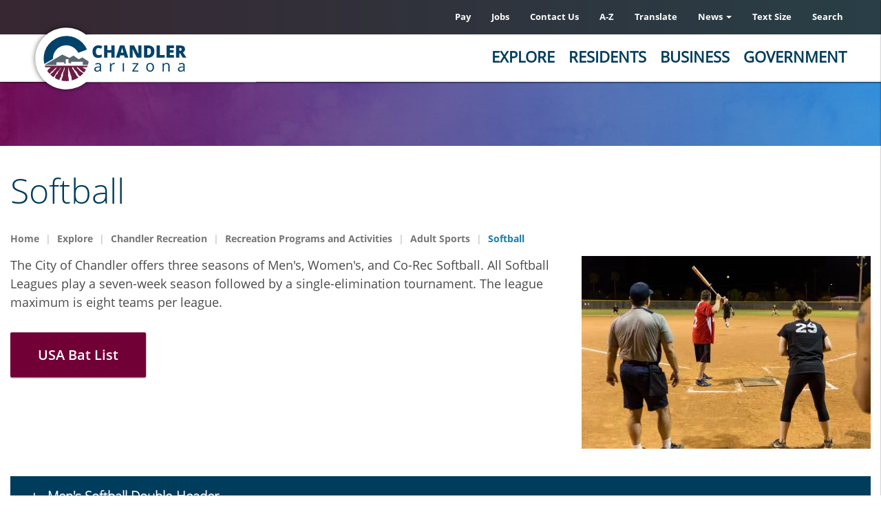

--- FILE ---
content_type: text/html; charset=UTF-8
request_url: https://www.chandleraz.gov/explore/chandler-recreation/programs-and-activities/adult-sports/softball
body_size: 31186
content:
<!DOCTYPE html>
<html  lang="en" dir="ltr" prefix="content: http://purl.org/rss/1.0/modules/content/  dc: http://purl.org/dc/terms/  foaf: http://xmlns.com/foaf/0.1/  og: http://ogp.me/ns#  rdfs: http://www.w3.org/2000/01/rdf-schema#  schema: http://schema.org/  sioc: http://rdfs.org/sioc/ns#  sioct: http://rdfs.org/sioc/types#  skos: http://www.w3.org/2004/02/skos/core#  xsd: http://www.w3.org/2001/XMLSchema# ">
  <head>
    <meta charset="utf-8" />
<meta name="description" content="The City of Chandler offers three seasons of Men&#039;s and Co-Rec Softball. Get days/times, register and review rules and regulation guide." />
<meta name="geo.placename" content="City of Chandler" />
<meta name="geo.position" content="33.3000045,-111.8355217" />
<meta name="icbm" content="38.9013495; -104.8353838" />
<meta name="geo.region" content="US-AZ" />
<link rel="canonical" href="https://www.chandleraz.gov/explore/chandler-recreation/programs-and-activities/adult-sports/softball" />
<meta name="robots" content="index, follow" />
<link rel="image_src" href="https://www.chandleraz.gov/sites/default/files/styles/social_share/public/2023-04/2019chandleradultsoftball-39.jpg?itok=fLN_anZL" />
<meta name="rights" content="© 2018 Copyright Chandler, Arizona. All Rights Reserved." />
<meta property="og:site_name" content="City of Chandler" />
<meta property="og:url" content="https://www.chandleraz.gov/explore/chandler-recreation/programs-and-activities/adult-sports/softball" />
<meta property="og:title" content="Softball" />
<meta property="og:description" content="" />
<meta property="og:image" content="https://www.chandleraz.gov/sites/default/files/styles/social_share/public/2023-04/2019chandleradultsoftball-39.jpg?itok=fLN_anZL" />
<meta property="og:image:url" content="https://www.chandleraz.gov/sites/default/files/styles/social_share/public/2023-04/2019chandleradultsoftball-39.jpg?itok=fLN_anZL" />
<meta property="place:location:longitude" content="-111.8355217" />
<meta property="place:location:latitude" content="33.3000045" />
<meta property="og:street_address" content="Chandler City Hall 175 S. Arizona Avenue" />
<meta property="og:locality" content="Chandler" />
<meta property="og:region" content="Arizona" />
<meta property="og:postal_code" content="85225" />
<meta property="og:country_name" content="United States of America" />
<meta property="og:phone_number" content="480-782-2000" />
<meta property="article:author" content="https://www.facebook.com/cityofchandleraz" />
<meta property="article:publisher" content="https://www.facebook.com/cityofchandleraz" />
<meta property="article:published_time" content="2018-07-12T11:34:15-0700" />
<meta property="article:modified_time" content="2025-12-09T12:49:49-0700" />
<meta name="twitter:card" content="summary_large_image" />
<meta name="twitter:description" content="" />
<meta name="twitter:title" content="Softball" />
<meta name="twitter:site" content="@cityofchandler" />
<meta name="twitter:image" content="https://www.chandleraz.gov/sites/default/files/styles/social_share/public/2023-04/2019chandleradultsoftball-39.jpg?itok=fLN_anZL" />
<meta name="Generator" content="Drupal 10 (https://www.drupal.org)" />
<meta name="MobileOptimized" content="width" />
<meta name="HandheldFriendly" content="true" />
<meta name="viewport" content="width=device-width, initial-scale=1.0" />
<!-- Meta Pixel Code -->
<script>
!function(f,b,e,v,n,t,s)
{if(f.fbq)return;n=f.fbq=function(){n.callMethod?
n.callMethod.apply(n,arguments):n.queue.push(arguments)};
if(!f._fbq)f._fbq=n;n.push=n;n.loaded=!0;n.version='2.0';
n.queue=[];t=b.createElement(e);t.async=!0;
t.src=v;s=b.getElementsByTagName(e)[0];
s.parentNode.insertBefore(t,s)}(window, document,'script',
'https://connect.facebook.net/en_US/fbevents.js');
fbq('init', '497868770986176');
fbq('track', 'PageView');
</script>
<noscript><img height="1" width="1" style="display:none"
src="https://www.facebook.com/tr?id=497868770986176&ev=PageView&noscript=1"
/></noscript>
<!-- End Meta Pixel Code -->
<script type="text/javascript">
/*<![CDATA[*/
(function() {
	var sz = document.createElement('script'); sz.type = 'text/javascript'; sz.async = true;
	sz.src = '//siteimproveanalytics.com/js/siteanalyze_6602.js';
	var s = document.getElementsByTagName('script')[0]; s.parentNode.insertBefore(sz, s);
})();
/*]]>*/
</script>
<!-- Google Search Console -->
<meta name="google-site-verification" content="Ra7c7V7Yu4N6p4NUI5mBBGcGz-LjCLZaz2ja3FM_ZKo" />
<link rel="icon" href="/sites/default/files/favicon_1.ico" type="image/vnd.microsoft.icon" />
<script>window.a2a_config=window.a2a_config||{};a2a_config.callbacks=[];a2a_config.overlays=[];a2a_config.templates={};a2a_config.icon_color = "#F0F0F0,#2D2F31";
a2a_config.track_links = 'ga';
a2a_config.orientation = "up";
a2a_config.templates.twitter = {
    text: "Reading: ${title} ${link} by @cityofchandler",
    hashtags: "LoveChandler,ChoosingChandler",
    related: "Chandler,Twitter"
};
</script>

    <title>Softball | City of Chandler</title>
    <link rel="stylesheet" media="all" href="/core/misc/components/progress.module.css?t8vzre" />
<link rel="stylesheet" media="all" href="/core/misc/components/ajax-progress.module.css?t8vzre" />
<link rel="stylesheet" media="all" href="/core/modules/system/css/components/align.module.css?t8vzre" />
<link rel="stylesheet" media="all" href="/core/modules/system/css/components/fieldgroup.module.css?t8vzre" />
<link rel="stylesheet" media="all" href="/core/modules/system/css/components/container-inline.module.css?t8vzre" />
<link rel="stylesheet" media="all" href="/core/modules/system/css/components/clearfix.module.css?t8vzre" />
<link rel="stylesheet" media="all" href="/core/modules/system/css/components/details.module.css?t8vzre" />
<link rel="stylesheet" media="all" href="/core/modules/system/css/components/hidden.module.css?t8vzre" />
<link rel="stylesheet" media="all" href="/core/modules/system/css/components/item-list.module.css?t8vzre" />
<link rel="stylesheet" media="all" href="/core/modules/system/css/components/js.module.css?t8vzre" />
<link rel="stylesheet" media="all" href="/core/modules/system/css/components/nowrap.module.css?t8vzre" />
<link rel="stylesheet" media="all" href="/core/modules/system/css/components/position-container.module.css?t8vzre" />
<link rel="stylesheet" media="all" href="/core/modules/system/css/components/reset-appearance.module.css?t8vzre" />
<link rel="stylesheet" media="all" href="/core/modules/system/css/components/resize.module.css?t8vzre" />
<link rel="stylesheet" media="all" href="/core/modules/system/css/components/system-status-counter.css?t8vzre" />
<link rel="stylesheet" media="all" href="/core/modules/system/css/components/system-status-report-counters.css?t8vzre" />
<link rel="stylesheet" media="all" href="/core/modules/system/css/components/system-status-report-general-info.css?t8vzre" />
<link rel="stylesheet" media="all" href="/core/modules/system/css/components/tablesort.module.css?t8vzre" />
<link rel="stylesheet" media="all" href="/modules/contrib/poll/css/poll.base.css?t8vzre" />
<link rel="stylesheet" media="all" href="/modules/contrib/poll/css/poll.theme.css?t8vzre" />
<link rel="stylesheet" media="all" href="/core/modules/views/css/views.module.css?t8vzre" />
<link rel="stylesheet" media="all" href="/modules/contrib/addtoany/css/addtoany.css?t8vzre" />
<link rel="stylesheet" media="all" href="/modules/contrib/calendar/css/calendar.css?t8vzre" />
<link rel="stylesheet" media="all" href="/modules/contrib/calendar/css/calendar_multiday.css?t8vzre" />
<link rel="stylesheet" media="all" href="/libraries/fontawesome/css/all.min.css?t8vzre" />
<link rel="stylesheet" media="all" href="/libraries/fontawesome/css/v4-shims.min.css?t8vzre" />
<link rel="stylesheet" media="all" href="/modules/contrib/paragraphs/css/paragraphs.unpublished.css?t8vzre" />
<link rel="stylesheet" media="all" href="/modules/contrib/tb_megamenu/css/tb_megamenu.bootstrap.css?t8vzre" />
<link rel="stylesheet" media="all" href="/modules/contrib/tb_megamenu/css/tb_megamenu.base.css?t8vzre" />
<link rel="stylesheet" media="all" href="/modules/contrib/tb_megamenu/css/tb_megamenu.default.css?t8vzre" />
<link rel="stylesheet" media="all" href="/modules/contrib/tb_megamenu/css/tb_megamenu.compatibility.css?t8vzre" />
<link rel="stylesheet" media="all" href="/modules/contrib/webform/modules/webform_bootstrap/css/webform_bootstrap.css?t8vzre" />
<link rel="stylesheet" media="all" href="/modules/contrib/tb_megamenu/css/styles/black.css?t8vzre" />
<link rel="stylesheet" media="all" href="https://cdn.jsdelivr.net/npm/entreprise7pro-bootstrap@3.4.5/dist/css/bootstrap.css" />
<link rel="stylesheet" media="all" href="//fonts.googleapis.com/css?family=Open+Sans:200,300,400,400i,500,600,700%7CMerriweather:300,300i%7CMaterial+Icons" />
<link rel="stylesheet" media="all" href="/themes/kwall_bootstrap_theme/styleguide/assets/fonts/stylesheet.css?t8vzre" />
<link rel="stylesheet" media="all" href="/themes/kwall_bootstrap_theme/css/style.css?t8vzre" />
<link rel="stylesheet" media="all" href="/themes/kwall_bootstrap_theme/css/slick.css?t8vzre" />
<link rel="stylesheet" media="all" href="/themes/kwall_bootstrap_theme/css/slick-theme.css?t8vzre" />
<link rel="stylesheet" media="all" href="/themes/kwall_bootstrap_theme/css/bootstrap-4.css?t8vzre" />
<link rel="stylesheet" media="all" href="/themes/kwall_bootstrap_theme/css/event-calendar.css?t8vzre" />
<link rel="stylesheet" media="all" href="/themes/kwall_bootstrap_theme/css/event-popup.css?t8vzre" />
<link rel="stylesheet" media="all" href="/themes/kwall_bootstrap_theme/css/drupal-bootstrap.css?t8vzre" />
<link rel="stylesheet" media="print" href="/themes/kwall_bootstrap_theme/css/print-style.css?t8vzre" />
<link rel="stylesheet" media="all" href="/sites/default/files/asset_injector/css/a_to_z_listing-63689e75fe1d594df4ded8c1fbe989c5.css?t8vzre" />
<link rel="stylesheet" media="all" href="/sites/default/files/asset_injector/css/city_council_agenda_archive-041d37b441cd65d20b3ed33ee8a4a59e.css?t8vzre" />
<link rel="stylesheet" media="all" href="/sites/default/files/asset_injector/css/custom-e082a19086e283670b7cc227d8557e4a.css?t8vzre" />
<link rel="stylesheet" media="all" href="/sites/default/files/asset_injector/css/file_entity_browser_css_fix-a4b885cfec24ce0e5938c7a26db7b84e.css?t8vzre" />
<link rel="stylesheet" media="all" href="/sites/default/files/asset_injector/css/hide_display_button_in_entity_embed_module-a16c81fb2a1183c8aedd97309b279b9c.css?t8vzre" />
<link rel="stylesheet" media="all" href="/sites/default/files/asset_injector/css/polls-cd50d74eb88efd8fc59e796563f163a5.css?t8vzre" />
<link rel="stylesheet" media="all" href="/sites/default/files/asset_injector/css/tb_megamenu_css-b3efb6378991b6ac16049b33148218da.css?t8vzre" />
<link rel="stylesheet" media="all" href="/sites/default/files/asset_injector/css/web_accessibility-9237a956a75fa8335c1ed6a92594ce10.css?t8vzre" />
<link rel="stylesheet" media="all" href="/sites/default/files/asset_injector/css/wysiwyg_templates-7750851ac7be1eb6572682e22262dde8.css?t8vzre" />

    <script type="application/json" data-drupal-selector="drupal-settings-json">{"path":{"baseUrl":"\/","pathPrefix":"","currentPath":"node\/3010","currentPathIsAdmin":false,"isFront":false,"currentLanguage":"en"},"pluralDelimiter":"\u0003","suppressDeprecationErrors":true,"gtag":{"tagId":"G-2N53M6J4N0","consentMode":false,"otherIds":[],"events":[],"additionalConfigInfo":[]},"ajaxPageState":{"libraries":"[base64]","theme":"kwall_bootstrap_theme","theme_token":null},"ajaxTrustedUrl":[],"gtm":{"tagId":null,"settings":{"data_layer":"dataLayer","include_classes":false,"allowlist_classes":"google\nnonGooglePixels\nnonGoogleScripts\nnonGoogleIframes","blocklist_classes":"customScripts\ncustomPixels","include_environment":false,"environment_id":"","environment_token":""},"tagIds":["GTM-M4LCGVQ"]},"bootstrap":{"forms_has_error_value_toggle":1,"modal_animation":1,"modal_backdrop":"true","modal_focus_input":1,"modal_keyboard":1,"modal_select_text":1,"modal_show":1,"modal_size":"","popover_enabled":1,"popover_animation":1,"popover_auto_close":1,"popover_container":"body","popover_content":"","popover_delay":"0","popover_html":0,"popover_placement":"right","popover_selector":"","popover_title":"","popover_trigger":"click","tooltip_enabled":1,"tooltip_animation":1,"tooltip_container":"body","tooltip_delay":"0","tooltip_html":0,"tooltip_placement":"auto left","tooltip_selector":"","tooltip_trigger":"hover"},"field_group":{"html_element":{"mode":"default","context":"view","settings":{"classes":"content-body-image","id":"","element":"div","show_label":false,"label_element":"h3","attributes":"","effect":"none","speed":"fast"}}},"TBMegaMenu":{"TBElementsCounter":{"column":28},"theme":"kwall_bootstrap_theme"},"bootstrap_site_alert":{"dismissedCookie":{"key":"5XU(QoJZZ-{HeY=k"}},"user":{"uid":0,"permissionsHash":"7d259002dd55d83d2bcd0a6692753944b0a5ed21516296684b911fe76b325398"}}</script>
<script src="/core/misc/drupalSettingsLoader.js?v=10.5.1"></script>
<script src="/modules/contrib/google_tag/js/gtag.js?t8vzre"></script>
<script src="/modules/contrib/google_tag/js/gtm.js?t8vzre"></script>

  </head>
  <body class="page-node-page page-node-3010 role-anonymous first-sidebar path-not-frontpage path-node page-node-type-page navbar-is-fixed-top has-glyphicons">
    <a href="#main-content" class="visually-hidden focusable skip-link">
      Skip to main content
    </a>
    <noscript><iframe src="https://www.googletagmanager.com/ns.html?id=GTM-M4LCGVQ"
                  height="0" width="0" style="display:none;visibility:hidden"></iframe></noscript>

      <div class="dialog-off-canvas-main-canvas" data-off-canvas-main-canvas>
              <header class="navbar navbar-default navbar-fixed-top" id="navbar" role="banner">

            
            <div class="container-fluid">
        
        <div class="navbar-header">
            <div class="region region-navigation">
    <nav role="navigation" aria-labelledby="block-utilitymenu-menu" id="block-utilitymenu" class="utility-nav-block">
            
  <h2 class="visually-hidden" id="block-utilitymenu-menu">Utility Menu</h2>
  

        
      <ul class="menu menu--utility nav">
                      <li class="first">
                                        <a href="/government/departments/management-services/accounting/pay" data-drupal-link-system-path="node/6466">Pay</a>
              </li>
                      <li>
                                        <a href="https://www.governmentjobs.com/careers/chandleraz">Jobs</a>
              </li>
                      <li>
                                        <a href="/contact-chandler-form" data-drupal-link-system-path="node/18322">Contact Us</a>
              </li>
                      <li>
                                        <a href="/chandler-a-z" target="" data-drupal-link-system-path="node/1501">A-Z</a>
              </li>
                      <li>
                                        <a href="/" class="notranslate gtranslate-link" data-drupal-link-system-path="&lt;front&gt;">Translate</a>
              </li>
                      <li class="expanded dropdown">
                                                                    <a href="/news-center" class="dropdown-toggle" data-toggle="dropdown" data-drupal-link-system-path="node/21">News <span class="caret"></span></a>
                        <ul class="dropdown-menu">
                      <li class="first">
                                        <a href="/blog" data-drupal-link-system-path="node/5864">Choosing Chandler Blog</a>
              </li>
                      <li>
                                        <a href="/government/departments/communications-and-public-affairs/cityscope" data-drupal-link-system-path="node/20092">CityScope Newsletter</a>
              </li>
                      <li>
                                        <a href="/news-center" data-drupal-link-system-path="node/21">News Center</a>
              </li>
                      <li>
                                        <a href="/government/departments/communications-and-public-affairs/social-media" data-drupal-link-system-path="node/977">Social Hub</a>
              </li>
                      <li class="last">
                                        <a href="/government/departments/communications-and-public-affairs/voices-of-chandler" data-drupal-link-system-path="node/13358">Voices of Chandler</a>
              </li>
        </ul>
  
              </li>
                      <li>
                                        <a href="" class="text-resize">Text Size</a>
              </li>
                      <li class="last">
                                        <a href="/search" data-drupal-link-system-path="search">Search</a>
              </li>
        </ul>
  

  </nav>
<section id="block-textsize" class="text-resize-block block block-block-content block-block-content46249b7f-1c12-4c0d-9177-d2d7ed99ebd2 clearfix">
  
    

      
            <div class="field field--name-body field--type-text-with-summary field--label-hidden field--item"><div>Text Size <a href="#" id="dec-font">Decrease Font-Size</a>
<div class="current-size">18px</div>
<a href="#" id="inc-font">Increase Font-Size</a></div>
</div>
      
  </section>

<section id="block-gtranslate" class="gtranslate-block block block-gtranslate block-gtranslate-block clearfix">
  
    

      
<div class="gtranslate_wrapper"></div><script>window.gtranslateSettings = {"switcher_horizontal_position":"left","switcher_vertical_position":"bottom","horizontal_position":"inline","vertical_position":"inline","float_switcher_open_direction":"top","switcher_open_direction":"bottom","default_language":"en","native_language_names":0,"detect_browser_language":0,"add_new_line":1,"select_language_label":"Select Language","flag_size":32,"flag_style":"2d","globe_size":60,"alt_flags":[],"wrapper_selector":".gtranslate_wrapper","url_structure":"none","custom_domains":null,"languages":["en","ar","bg","zh-CN","zh-TW","hr","cs","da","nl","fi","fr","de","el","hi","it","ja","ko","no","pl","pt","ro","ru","es","sv","ca","tl","iw","id","lv","lt","sr","sk","sl","uk","vi","sq","et","gl","hu","mt","th","tr","fa","af","ms","sw","ga","cy","be","is","mk","yi","hy","az","eu","ka","ht","ur","bn","bs","ceb","eo","gu","ha","hmn","ig","jw","kn","km","lo","la","mi","mr","mn","ne","pa","so","ta","te","yo","zu","my","ny","kk","mg","ml","si","st","su","tg","uz","am","co","haw","ku","ky","lb","ps","sm","gd","sn","sd","fy","xh"],"custom_css":""}</script><script>(function(){var js = document.createElement('script');js.setAttribute('src', '/modules/contrib/gtranslate/js/dropdown.js');js.setAttribute('data-gt-orig-url', '/explore/chandler-recreation/programs-and-activities/adult-sports/softball');js.setAttribute('data-gt-orig-domain', 'www.chandleraz.gov');document.body.appendChild(js);})();</script>
  </section>

      <a class="logo navbar-btn pull-left" href="/" title="Home" rel="home">
      <img src="/themes/kwall_bootstrap_theme/logo.svg" alt="Home" />
    </a>
        <a class="name navbar-brand" href="/" title="Home" rel="home">City of Chandler</a>
    <section id="block-headermenu-4" class="block block-tb-megamenu block-tb-megamenu-menu-blockheader-menu-v2 clearfix">
  
    

      <div  class="tb-megamenu tb-megamenu-header-menu-v2 style-black" role="navigation" aria-label="Main navigation">
      <button data-target=".nav-collapse" data-toggle="collapse" class="btn btn-navbar tb-megamenu-button" type="button">
      <i class="fa fa-reorder"></i>
    </button>
    <div class="nav-collapse  always-show">
    <ul  class="tb-megamenu-nav nav level-0 items-5" role="list" >
        <li  class="tb-megamenu-item level-1 mega mega-align-justify dropdown" data-id="menu_link_content:3d1faded-2738-4869-a7a4-724726294ef3" data-level="1" data-type="menu_item" data-class="" data-xicon="" data-caption="" data-alignsub="justify" data-group="0" data-hidewcol="0" data-hidesub="0" data-label="Explore" aria-level="1" >
      <a href="/explore"  class="dropdown-toggle" aria-expanded="false">
          Explore
          </a>
  <div  class="tb-megamenu-submenu sub-menu dropdown-menu mega-dropdown-menu nav-child" data-class="sub-menu" data-width="1300" style="width: 1300px;" role="list">
  <div class="mega-dropdown-inner">
          <div  class="tb-megamenu-row row-fluid">
      <div  data-showblocktitle="1" class="tb-megamenu-column span12 mega-col-nav image-block" data-class="image-block" data-width="12" data-hidewcol="" id="tb-megamenu-column-1">
  <div class="tb-megamenu-column-inner mega-inner clearfix">
                 <div  class="tb-block tb-megamenu-block" data-type="block" data-block="exploreimageblock">
    <div class="block-inner">
      <section id="block-block-contentafa4f531-207b-4e17-aeb1-8e79c8fbe391" class="block block-block-content block-block-contentafa4f531-207b-4e17-aeb1-8e79c8fbe391 clearfix">
  
    

      
            <div class="field field--name-body field--type-text-with-summary field--label-hidden field--item"><p><img alt="menu image" data-entity-type="file" data-entity-uuid="f55a6b53-bff5-4a5f-976b-32cf58cf8ea2" src="/sites/default/files/inline-images/menu-block-275x150-arts-center.jpg" width="275" height="150" loading="lazy"></p>

<h3><strong>Explore Chandler</strong></h3>

<p><strong>Chandler's&nbsp;parks, pools, museums, art galleries, hotels, resorts, golf courses, restaurants and ample shopping opportunities make this one of Arizona's great cities to live, play and work.</strong></p>

<p><a href="/explore"><strong>Learn More</strong></a></p></div>
      
  </section>


    </div>
  </div>

      </div>
</div>

  </div>

          <div  class="tb-megamenu-row row-fluid">
      <div  class="tb-megamenu-column span4 mega-col-nav menu-column" data-class="menu-column" data-width="4" data-hidewcol="0" id="tb-megamenu-column-2">
  <div class="tb-megamenu-column-inner mega-inner clearfix">
               <ul  class="tb-megamenu-subnav mega-nav level-1 items-3" role="list">
        <li  class="tb-megamenu-item level-2 mega" data-id="menu_link_content:6d3785dd-2195-4780-8ca9-c8041a1baee9" data-level="2" data-type="menu_item" data-class="" data-xicon="" data-caption="" data-alignsub="" data-group="1" data-hidewcol="0" data-hidesub="0" data-label="Living in Chandler" aria-level="2" >
      <a href="/explore/about-chandler" >
          About Chandler
          </a>
  
</li>

        <li  class="tb-megamenu-item level-2 mega mega-group" data-id="menu_link_content:14f24335-c4f2-4dfb-93b0-7458fdb439cb" data-level="2" data-type="menu_item" data-class="" data-xicon="" data-caption="" data-alignsub="" data-group="1" data-hidewcol="0" data-hidesub="0" data-label="Aquatics" aria-level="2" >
      <a href="/explore/chandler-aquatics"  class="mega-group-title" aria-expanded="false">
          Aquatics
          </a>
  <div  class="tb-megamenu-submenu mega-group-ct nav-child" data-class="" data-width="" role="list">
  <div class="mega-dropdown-inner">
          <div  class="tb-megamenu-row row-fluid">
      <div  class="tb-megamenu-column span12 mega-col-nav" data-class="" data-width="12" data-hidewcol="0" id="tb-megamenu-column-3">
  <div class="tb-megamenu-column-inner mega-inner clearfix">
               <ul  class="tb-megamenu-subnav mega-nav level-2 items-10" role="list">
        <li  class="tb-megamenu-item level-3 mega" data-id="menu_link_content:d9cf1c79-b2d3-48d1-8264-20688e2b7cac" data-level="3" data-type="menu_item" data-class="" data-xicon="" data-caption="" data-alignsub="" data-group="0" data-hidewcol="0" data-hidesub="1" data-label="Centers and Pools" aria-level="3" >
      <a href="/explore/chandler-aquatics/centers-and-pools" >
          Centers and Pools
          </a>
  
</li>

        <li  class="tb-megamenu-item level-3 mega" data-id="menu_link_content:0dafe3ba-85c0-4dd2-ad90-919de912c987" data-level="3" data-type="menu_item" data-class="" data-xicon="" data-caption="" data-alignsub="" data-group="0" data-hidewcol="0" data-hidesub="0" data-label="Diving Program" aria-level="3" >
      <a href="/explore/chandler-aquatics/diving-program" >
          Diving Program
          </a>
  
</li>

        <li  class="tb-megamenu-item level-3 mega" data-id="menu_link_content:fc1b2425-22d5-4acf-88be-fe7f04431878" data-level="3" data-type="menu_item" data-class="" data-xicon="" data-caption="" data-alignsub="" data-group="0" data-hidewcol="0" data-hidesub="0" data-label="Jobs" aria-level="3" >
      <a href="/explore/chandler-aquatics/jobs" >
          Jobs in Aquatics
          </a>
  
</li>

        <li  class="tb-megamenu-item level-3 mega" data-id="menu_link_content:39421f6e-4f4f-46af-846f-1539c3514e90" data-level="3" data-type="menu_item" data-class="" data-xicon="" data-caption="" data-alignsub="" data-group="0" data-hidewcol="0" data-hidesub="0" data-label="Policies, Rules &amp;amp;amp;amp;amp;amp;amp;amp;amp;amp;amp;amp;amp;amp;amp;amp;amp;amp;amp;amp;amp;amp;amp;amp;amp;amp;amp;amp;amp;amp;amp;amp;amp;amp;amp;amp;amp;amp;amp;amp;amp;amp;amp;amp;amp;amp;amp;amp;amp;amp;amp;amp;amp;amp;amp;amp;amp;amp;amp;amp;amp;amp;amp;amp;amp;amp;amp;amp;amp;amp;amp;amp;amp;amp;amp;amp;amp;amp;amp;amp;amp;amp;amp;amp;amp;amp;amp;amp; Regulations" aria-level="3" >
      <a href="/explore/chandler-aquatics/policies-rules-and-regulations" >
          Policies, Rules &amp; Regulations
          </a>
  
</li>

        <li  class="tb-megamenu-item level-3 mega" data-id="menu_link_content:6b31b218-1a9d-48c5-962d-8206e65672e0" data-level="3" data-type="menu_item" data-class="" data-xicon="" data-caption="" data-alignsub="" data-group="0" data-hidewcol="0" data-hidesub="0" data-label="" aria-level="3" >
      <a href="https://apm.activecommunities.com/chandleraz" >
          Register for Classes
          </a>
  
</li>

        <li  class="tb-megamenu-item level-3 mega" data-id="menu_link_content:904db629-bd5a-4990-b99e-52268d4eb6ec" data-level="3" data-type="menu_item" data-class="" data-xicon="" data-caption="" data-alignsub="" data-group="0" data-hidewcol="0" data-hidesub="0" data-label="Spray &amp;amp;amp;amp;amp;amp;amp;amp;amp;amp;amp;amp;amp;amp;amp;amp;amp;amp;amp;amp;amp;amp;amp;amp;amp;amp;amp;amp;amp;amp;amp;amp;amp;amp;amp;amp;amp;amp;amp;amp;amp;amp;amp;amp;amp;amp;amp;amp;amp;amp;amp;amp;amp;amp;amp;amp;amp;amp;amp;amp;amp;amp;amp;amp;amp;amp;amp;amp;amp;amp;amp;amp;amp;amp;amp;amp;amp;amp;amp;amp;amp;amp;amp;amp;amp;amp;amp;amp; Splash Pads" aria-level="3" >
      <a href="/explore/chandler-aquatics/spray-and-splash-pads" >
          Spray &amp; Splash Pads
          </a>
  
</li>

        <li  class="tb-megamenu-item level-3 mega" data-id="menu_link_content:bdc90918-8c99-48b3-87a6-6bf0bdc86f46" data-level="3" data-type="menu_item" data-class="" data-xicon="" data-caption="" data-alignsub="" data-group="0" data-hidewcol="0" data-hidesub="0" data-label="Swim Lessons" aria-level="3" >
      <a href="/explore/chandler-aquatics/swim-lessons" >
          Swim Lessons
          </a>
  
</li>

        <li  class="tb-megamenu-item level-3 mega" data-id="menu_link_content:faf29d76-98fc-4a58-b827-a9ca5c824c2a" data-level="3" data-type="menu_item" data-class="" data-xicon="" data-caption="" data-alignsub="" data-group="0" data-hidewcol="0" data-hidesub="0" data-label="Swim Team" aria-level="3" >
      <a href="/explore/chandler-aquatics/swim-team" >
          Swim Team
          </a>
  
</li>

        <li  class="tb-megamenu-item level-3 mega" data-id="menu_link_content:d9034c61-5324-448d-99f8-5a59a2cb0c52" data-level="3" data-type="menu_item" data-class="" data-xicon="" data-caption="" data-alignsub="" data-group="0" data-hidewcol="0" data-hidesub="0" data-label="Water Fitness" aria-level="3" >
      <a href="/explore/chandler-aquatics/water-fitness" >
          Water Fitness
          </a>
  
</li>

        <li  class="tb-megamenu-item level-3 mega" data-id="menu_link_content:ae185979-b1dc-4467-9404-91217435ff22" data-level="3" data-type="menu_item" data-class="" data-xicon="" data-caption="" data-alignsub="" data-group="0" data-hidewcol="0" data-hidesub="0" data-label="#WaterYouDoing" aria-level="3" >
      <a href="/explore/chandler-aquatics/water-safety" >
          #WaterYouDoing
          </a>
  
</li>

  </ul>

      </div>
</div>

  </div>

      </div>
</div>

</li>

        <li  class="tb-megamenu-item level-2 mega mega-group" data-id="menu_link_content:4b1ae495-eb46-4b90-a796-6d0225baa757" data-level="2" data-type="menu_item" data-class="" data-xicon="" data-caption="" data-alignsub="" data-group="1" data-hidewcol="0" data-hidesub="0" data-label="Arts and Culture" aria-level="2" >
      <a href="/explore/arts-and-culture"  class="mega-group-title" aria-expanded="false">
          Arts and Culture
          </a>
  <div  class="tb-megamenu-submenu mega-group-ct nav-child" data-class="" data-width="" role="list">
  <div class="mega-dropdown-inner">
          <div  class="tb-megamenu-row row-fluid">
      <div  class="tb-megamenu-column span12 mega-col-nav" data-class="" data-width="12" data-hidewcol="0" id="tb-megamenu-column-4">
  <div class="tb-megamenu-column-inner mega-inner clearfix">
               <ul  class="tb-megamenu-subnav mega-nav level-2 items-5" role="list">
        <li  class="tb-megamenu-item level-3 mega" data-id="menu_link_content:80efe755-e1bd-4583-96b6-f31a90bda9a6" data-level="3" data-type="menu_item" data-class="" data-xicon="" data-caption="" data-alignsub="" data-group="0" data-hidewcol="0" data-hidesub="0" data-label="Center for the Arts" aria-level="3" >
      <a href="https://chandlercenter.org/" >
          Center for the Arts
          </a>
  
</li>

        <li  class="tb-megamenu-item level-3 mega" data-id="menu_link_content:b0d3156a-e5f6-49a5-8741-3937fa39dbd1" data-level="3" data-type="menu_item" data-class="" data-xicon="" data-caption="" data-alignsub="" data-group="0" data-hidewcol="0" data-hidesub="0" data-label="Museums and Galleries" aria-level="3" >
      <a href="/explore/arts-and-culture/chandler-museum" >
          Chandler Museum
          </a>
  
</li>

        <li  class="tb-megamenu-item level-3 mega" data-id="menu_link_content:b7cddf80-e2fd-4641-b7f7-2b2eb41593a2" data-level="3" data-type="menu_item" data-class="" data-xicon="" data-caption="" data-alignsub="" data-group="0" data-hidewcol="0" data-hidesub="0" data-label="Public Art" aria-level="3" >
      <a href="/explore/arts-and-culture/public-art-program" >
          Public Art
          </a>
  
</li>

        <li  class="tb-megamenu-item level-3 mega" data-id="menu_link_content:434b325d-817b-43d5-96a1-e2433d978671" data-level="3" data-type="menu_item" data-class="" data-xicon="" data-caption="" data-alignsub="" data-group="0" data-hidewcol="0" data-hidesub="0" data-label="History of Chandler" aria-level="3" >
      <a href="/explore/arts-and-culture/history-of-chandler" >
          History of Chandler
          </a>
  
</li>

        <li  class="tb-megamenu-item level-3 mega" data-id="menu_link_content:e2c51174-706d-4c7b-ae85-bbf48f9d6981" data-level="3" data-type="menu_item" data-class="" data-xicon="" data-caption="" data-alignsub="" data-group="0" data-hidewcol="0" data-hidesub="0" data-label="Vision Gallery " aria-level="3" >
      <a href="https://www.visiongallery.org/" >
          Vision Gallery 
          </a>
  
</li>

  </ul>

      </div>
</div>

  </div>

      </div>
</div>

</li>

  </ul>

      </div>
</div>

      <div  class="tb-megamenu-column span4 mega-col-nav menu-column" data-class="menu-column" data-width="4" data-hidewcol="" id="tb-megamenu-column-5">
  <div class="tb-megamenu-column-inner mega-inner clearfix">
               <ul  class="tb-megamenu-subnav mega-nav level-1 items-4" role="list">
        <li  class="tb-megamenu-item level-2 mega mega-group" data-id="menu_link_content:14990215-2e7e-46b0-ac85-7ae5c27b4f9a" data-level="2" data-type="menu_item" data-class="" data-xicon="" data-caption="" data-alignsub="" data-group="1" data-hidewcol="0" data-hidesub="0" data-label="Downtown Chandler " aria-level="2" >
      <a href="/explore/downtown-chandler"  class="mega-group-title" aria-expanded="false">
          Downtown Chandler 
          </a>
  <div  class="tb-megamenu-submenu mega-group-ct nav-child" data-class="" data-width="" role="list">
  <div class="mega-dropdown-inner">
          <div  class="tb-megamenu-row row-fluid">
      <div  class="tb-megamenu-column span12 mega-col-nav" data-class="" data-width="12" data-hidewcol="0" id="tb-megamenu-column-6">
  <div class="tb-megamenu-column-inner mega-inner clearfix">
               <ul  class="tb-megamenu-subnav mega-nav level-2 items-4" role="list">
        <li  class="tb-megamenu-item level-3 mega" data-id="menu_link_content:e8fb10e5-1aa6-40c7-9c6c-3731c7ae40df" data-level="3" data-type="menu_item" data-class="" data-xicon="" data-caption="" data-alignsub="" data-group="0" data-hidewcol="0" data-hidesub="0" data-label="Doing Business in Downtown Chandler" aria-level="3" >
      <a href="/explore/downtown-chandler/business-resources" >
          Business Resources for Downtown Chandler
          </a>
  
</li>

        <li  class="tb-megamenu-item level-3 mega" data-id="menu_link_content:85cd17aa-3c92-4d65-bcf7-34fac5e50063" data-level="3" data-type="menu_item" data-class="" data-xicon="" data-caption="" data-alignsub="" data-group="0" data-hidewcol="0" data-hidesub="0" data-label="Downtown Chandler Growth" aria-level="3" >
      <a href="/explore/downtown-chandler/new-developments" >
          New Developments in Downtown Chandler
          </a>
  
</li>

        <li  class="tb-megamenu-item level-3 mega" data-id="menu_link_content:cdbd491e-c060-4d75-a19a-7f5e5c1f257f" data-level="3" data-type="menu_item" data-class="" data-xicon="" data-caption="" data-alignsub="" data-group="0" data-hidewcol="0" data-hidesub="0" data-label="Parking in Downtown Chandler" aria-level="3" >
      <a href="/explore/downtown-chandler/parking" >
          Parking in Downtown Chandler
          </a>
  
</li>

        <li  class="tb-megamenu-item level-3 mega" data-id="menu_link_content:edf821fd-0820-4183-8ccb-dc74874d4a67" data-level="3" data-type="menu_item" data-class="" data-xicon="" data-caption="" data-alignsub="" data-group="0" data-hidewcol="0" data-hidesub="0" data-label="Things to Do in Downtown Chandler" aria-level="3" >
      <a href="/explore/downtown-chandler/things-to-do" >
          Things to Do in Downtown Chandler
          </a>
  
</li>

  </ul>

      </div>
</div>

  </div>

      </div>
</div>

</li>

        <li  class="tb-megamenu-item level-2 mega mega-group" data-id="menu_link_content:d03fb497-252c-4d4e-b44b-70348b0e2fec" data-level="2" data-type="menu_item" data-class="" data-xicon="" data-caption="" data-alignsub="" data-group="1" data-hidewcol="0" data-hidesub="0" data-label="" aria-level="2" >
      <a href="/explore/events-in-chandler"  class="mega-group-title" aria-expanded="false">
          Events in Chandler
          </a>
  <div  class="tb-megamenu-submenu mega-group-ct nav-child" data-class="" data-width="" role="list">
  <div class="mega-dropdown-inner">
          <div  class="tb-megamenu-row row-fluid">
      <div  class="tb-megamenu-column span12 mega-col-nav" data-class="" data-width="12" data-hidewcol="0" id="tb-megamenu-column-7">
  <div class="tb-megamenu-column-inner mega-inner clearfix">
               <ul  class="tb-megamenu-subnav mega-nav level-2 items-3" role="list">
        <li  class="tb-megamenu-item level-3 mega fourth-sub-menu mega-group" data-id="menu_link_content:8fac8dbb-b377-4f00-9fa1-4e451d2be7b2" data-level="3" data-type="menu_item" data-class="fourth-sub-menu" data-xicon="" data-caption="" data-alignsub="" data-group="1" data-hidewcol="0" data-hidesub="0" data-label="" aria-level="3" >
      <a href="/events"  class="mega-group-title" aria-expanded="false">
          Citywide Event Calendar
          </a>
  <div  class="tb-megamenu-submenu mega-group-ct nav-child" data-class="" data-width="" role="list">
  <div class="mega-dropdown-inner">
          <div  class="tb-megamenu-row row-fluid">
      <div  class="tb-megamenu-column span12 mega-col-nav" data-class="" data-width="12" data-hidewcol="0" id="tb-megamenu-column-8">
  <div class="tb-megamenu-column-inner mega-inner clearfix">
               <ul  class="tb-megamenu-subnav mega-nav level-3 items-3" role="list">
        <li  class="tb-megamenu-item level-4 mega" data-id="menu_link_content:a5085683-0964-4d5a-a1b2-015144df3efc" data-level="4" data-type="menu_item" data-class="" data-xicon="" data-caption="" data-alignsub="" data-group="0" data-hidewcol="0" data-hidesub="0" data-label="" aria-level="4" >
      <a href="/government/city-managers-office/connection-and-impact/events" >
          Connection &amp; Impact Event Calendar
          </a>
  
</li>

        <li  class="tb-megamenu-item level-4 mega" data-id="menu_link_content:813b7a9c-2c8e-4c47-922e-2145baa82d63" data-level="4" data-type="menu_item" data-class="" data-xicon="" data-caption="" data-alignsub="" data-group="0" data-hidewcol="0" data-hidesub="0" data-label="" aria-level="4" >
      <a href="https://www.chandleraz.gov/explore/arts-and-culture/chandler-museum/programs-and-events" >
          Museum Event Calendar
          </a>
  
</li>

        <li  class="tb-megamenu-item level-4 mega" data-id="menu_link_content:c737ace1-68b3-4d02-aa96-b7eebde90a07" data-level="4" data-type="menu_item" data-class="" data-xicon="" data-caption="" data-alignsub="" data-group="1" data-hidewcol="0" data-hidesub="0" data-label="Special Events" aria-level="4" >
      <a href="/explore/special-events" >
          Special Event Calendar
          </a>
  
</li>

  </ul>

      </div>
</div>

  </div>

      </div>
</div>

</li>

        <li  class="tb-megamenu-item level-3 mega" data-id="menu_link_content:9cceee98-efb2-4eb0-8648-57065266e74b" data-level="3" data-type="menu_item" data-class="" data-xicon="" data-caption="" data-alignsub="" data-group="0" data-hidewcol="0" data-hidesub="0" data-label="" aria-level="3" >
      <a href="/explore/events-in-chandler/host-an-event" >
          Host an Event
          </a>
  
</li>

        <li  class="tb-megamenu-item level-3 mega" data-id="menu_link_content:139b5ff2-a7a1-40be-ac88-4b94817022bd" data-level="3" data-type="menu_item" data-class="" data-xicon="" data-caption="" data-alignsub="" data-group="0" data-hidewcol="0" data-hidesub="0" data-label="" aria-level="3" >
      <a href="/explore/events-in-chandler/participate" >
          Performers, Vendors, Sponsors
          </a>
  
</li>

  </ul>

      </div>
</div>

  </div>

      </div>
</div>

</li>

        <li  class="tb-megamenu-item level-2 mega" data-id="menu_link_content:4c959c88-d52a-4b14-9054-faca0589d7e4" data-level="2" data-type="menu_item" data-class="" data-xicon="" data-caption="" data-alignsub="" data-group="0" data-hidewcol="0" data-hidesub="0" data-label="Library " aria-level="2" >
      <a href="https://chandlerlibrary.org/" >
          Library 
          </a>
  
</li>

        <li  class="tb-megamenu-item level-2 mega mega-group" data-id="menu_link_content:6f34c830-aa81-4c9a-b158-cc846d96ddca" data-level="2" data-type="menu_item" data-class="" data-xicon="" data-caption="" data-alignsub="" data-group="1" data-hidewcol="0" data-hidesub="0" data-label="Parks" aria-level="2" >
      <a href="/explore/chandler-parks"  class="mega-group-title" aria-expanded="false">
          Parks
          </a>
  <div  class="tb-megamenu-submenu mega-group-ct nav-child" data-class="" data-width="" role="list">
  <div class="mega-dropdown-inner">
          <div  class="tb-megamenu-row row-fluid">
      <div  class="tb-megamenu-column span12 mega-col-nav" data-class="" data-width="12" data-hidewcol="0" id="tb-megamenu-column-9">
  <div class="tb-megamenu-column-inner mega-inner clearfix">
               <ul  class="tb-megamenu-subnav mega-nav level-2 items-2" role="list">
        <li  class="tb-megamenu-item level-3 mega" data-id="menu_link_content:cf9a03e3-7806-48ea-85ac-309d626de386" data-level="3" data-type="menu_item" data-class="" data-xicon="" data-caption="" data-alignsub="" data-group="0" data-hidewcol="0" data-hidesub="0" data-label="Parks Guide" aria-level="3" >
      <a href="/explore/chandler-parks/guide" >
          Parks Guide
          </a>
  
</li>

        <li  class="tb-megamenu-item level-3 mega" data-id="menu_link_content:16404d14-b66d-40df-9a87-a94b8513c49c" data-level="3" data-type="menu_item" data-class="" data-xicon="" data-caption="" data-alignsub="" data-group="0" data-hidewcol="0" data-hidesub="0" data-label="Park Programs " aria-level="3" >
      <a href="/explore/chandler-parks/programs" >
          Park Programs 
          </a>
  
</li>

  </ul>

      </div>
</div>

  </div>

      </div>
</div>

</li>

  </ul>

      </div>
</div>

      <div  class="tb-megamenu-column span4 mega-col-nav menu-column" data-class="menu-column" data-width="4" data-hidewcol="" id="tb-megamenu-column-10">
  <div class="tb-megamenu-column-inner mega-inner clearfix">
               <ul  class="tb-megamenu-subnav mega-nav level-1 items-2" role="list">
        <li  class="tb-megamenu-item level-2 mega mega-group" data-id="menu_link_content:8e54ba10-e275-48c2-be4d-c99128893162" data-level="2" data-type="menu_item" data-class="" data-xicon="" data-caption="" data-alignsub="" data-group="1" data-hidewcol="0" data-hidesub="0" data-label="Recreation" aria-level="2" >
      <a href="/explore/chandler-recreation"  class="mega-group-title" aria-expanded="false">
          Recreation
          </a>
  <div  class="tb-megamenu-submenu mega-group-ct nav-child" data-class="" data-width="" role="list">
  <div class="mega-dropdown-inner">
          <div  class="tb-megamenu-row row-fluid">
      <div  class="tb-megamenu-column span12 mega-col-nav" data-class="" data-width="12" data-hidewcol="0" id="tb-megamenu-column-11">
  <div class="tb-megamenu-column-inner mega-inner clearfix">
               <ul  class="tb-megamenu-subnav mega-nav level-2 items-6" role="list">
        <li  class="tb-megamenu-item level-3 mega" data-id="menu_link_content:63960fdb-4e86-46d5-bd3d-0d1dcafd8099" data-level="3" data-type="menu_item" data-class="" data-xicon="" data-caption="" data-alignsub="" data-group="0" data-hidewcol="0" data-hidesub="0" data-label="Break Time Magazine" aria-level="3" >
      <a href="/explore/chandler-recreation/break-time-magazine" >
          Break Time Magazine
          </a>
  
</li>

        <li  class="tb-megamenu-item level-3 mega" data-id="menu_link_content:04f68820-d2fd-4258-84bc-4e0c8e267deb" data-level="3" data-type="menu_item" data-class="" data-xicon="" data-caption="" data-alignsub="" data-group="0" data-hidewcol="0" data-hidesub="0" data-label="Centers and Facilities" aria-level="3" >
      <a href="/explore/chandler-recreation/centers-and-facilities" >
          Centers and Facilities
          </a>
  
</li>

        <li  class="tb-megamenu-item level-3 mega" data-id="menu_link_content:78cc4e60-0f90-471d-9ff6-037df9239c5b" data-level="3" data-type="menu_item" data-class="" data-xicon="" data-caption="" data-alignsub="" data-group="0" data-hidewcol="0" data-hidesub="0" data-label="Jobs " aria-level="3" >
      <a href="/explore/chandler-recreation/jobs" >
          Jobs in Recreation
          </a>
  
</li>

        <li  class="tb-megamenu-item level-3 mega" data-id="menu_link_content:e24d8481-d274-486a-9d86-117f7c7183f5" data-level="3" data-type="menu_item" data-class="" data-xicon="" data-caption="" data-alignsub="" data-group="0" data-hidewcol="0" data-hidesub="0" data-label="Programs and Activities" aria-level="3" >
      <a href="/explore/chandler-recreation/programs-and-activities" >
          Programs and Activities
          </a>
  
</li>

        <li  class="tb-megamenu-item level-3 mega" data-id="menu_link_content:8b7d6b2b-c76e-4312-8708-9ba01ccbf71c" data-level="3" data-type="menu_item" data-class="" data-xicon="" data-caption="" data-alignsub="" data-group="0" data-hidewcol="0" data-hidesub="0" data-label="" aria-level="3" >
      <a href="/explore/chandler-recreation/virtual-recreation-center" >
          Rec At Home
          </a>
  
</li>

        <li  class="tb-megamenu-item level-3 mega" data-id="menu_link_content:0ca056ae-8018-43b9-a8b0-fb63c942c533" data-level="3" data-type="menu_item" data-class="" data-xicon="" data-caption="" data-alignsub="" data-group="0" data-hidewcol="0" data-hidesub="0" data-label="" aria-level="3" >
      <a href="https://apm.activecommunities.com/chandleraz" >
          Register for Classes
          </a>
  
</li>

  </ul>

      </div>
</div>

  </div>

      </div>
</div>

</li>

        <li  class="tb-megamenu-item level-2 mega mega-group" data-id="menu_link_content:750969a7-0643-4018-8cfe-e4dd12576969" data-level="2" data-type="menu_item" data-class="" data-xicon="" data-caption="" data-alignsub="" data-group="1" data-hidewcol="0" data-hidesub="0" data-label="Visit Chandler" aria-level="2" >
      <a href="https://www.visitchandler.com/"  class="mega-group-title" aria-expanded="false">
          Visit Chandler
          </a>
  <div  class="tb-megamenu-submenu mega-group-ct nav-child" data-class="" data-width="" role="list">
  <div class="mega-dropdown-inner">
          <div  class="tb-megamenu-row row-fluid">
      <div  class="tb-megamenu-column span12 mega-col-nav" data-class="" data-width="12" data-hidewcol="0" id="tb-megamenu-column-12">
  <div class="tb-megamenu-column-inner mega-inner clearfix">
               <ul  class="tb-megamenu-subnav mega-nav level-2 items-5" role="list">
        <li  class="tb-megamenu-item level-3 mega" data-id="menu_link_content:3eb4289d-00b1-47f7-88aa-450e1ffc58f5" data-level="3" data-type="menu_item" data-class="" data-xicon="" data-caption="" data-alignsub="" data-group="0" data-hidewcol="0" data-hidesub="0" data-label="" aria-level="3" >
      <a href="https://www.visitchandler.com/choose-chandler/why-choose-chandler/" >
          #iChooseChandler
          </a>
  
</li>

        <li  class="tb-megamenu-item level-3 mega" data-id="menu_link_content:2645c9b5-424c-401d-8f19-38999c0958bf" data-level="3" data-type="menu_item" data-class="" data-xicon="" data-caption="" data-alignsub="" data-group="0" data-hidewcol="0" data-hidesub="0" data-label="Hotels" aria-level="3" >
      <a href="https://www.visitchandler.com/hotels/" >
          Hotels
          </a>
  
</li>

        <li  class="tb-megamenu-item level-3 mega" data-id="menu_link_content:a17096e0-85bf-488e-ab60-090b9f9ec52e" data-level="3" data-type="menu_item" data-class="" data-xicon="" data-caption="" data-alignsub="" data-group="0" data-hidewcol="0" data-hidesub="0" data-label="Plan a Meeting" aria-level="3" >
      <a href="https://www.visitchandler.com/meetings/" >
          Plan a Meeting
          </a>
  
</li>

        <li  class="tb-megamenu-item level-3 mega" data-id="menu_link_content:ee38b907-6892-4361-a1fb-04db93972d75" data-level="3" data-type="menu_item" data-class="" data-xicon="" data-caption="" data-alignsub="" data-group="0" data-hidewcol="0" data-hidesub="0" data-label="Restaurants " aria-level="3" >
      <a href="https://www.visitchandler.com/restaurants/" >
          Restaurants 
          </a>
  
</li>

        <li  class="tb-megamenu-item level-3 mega" data-id="menu_link_content:64d60d5a-2822-433a-b4c3-a664212674b8" data-level="3" data-type="menu_item" data-class="" data-xicon="" data-caption="" data-alignsub="" data-group="0" data-hidewcol="0" data-hidesub="0" data-label="Things to Do" aria-level="3" >
      <a href="https://www.visitchandler.com/things-to-do/" >
          Things to Do
          </a>
  
</li>

  </ul>

      </div>
</div>

  </div>

      </div>
</div>

</li>

  </ul>

      </div>
</div>

  </div>

      </div>
</div>

</li>

        <li  class="tb-megamenu-item level-1 mega mega-align-justify dropdown" data-id="menu_link_content:de13ba12-8f12-4adb-8c97-7d4da6ca50cf" data-level="1" data-type="menu_item" data-class="" data-xicon="" data-caption="" data-alignsub="justify" data-group="0" data-hidewcol="0" data-hidesub="0" data-label="Residents" aria-level="1" >
      <a href="/residents"  class="dropdown-toggle" aria-expanded="false">
          Residents
          </a>
  <div  class="tb-megamenu-submenu sub-menu dropdown-menu mega-dropdown-menu nav-child" data-class="sub-menu" data-width="1300" style="width: 1300px;" role="list">
  <div class="mega-dropdown-inner">
          <div  class="tb-megamenu-row row-fluid">
      <div  data-showblocktitle="1" class="tb-megamenu-column span12 mega-col-nav image-block" data-class="image-block" data-width="12" data-hidewcol="" id="tb-megamenu-column-13">
  <div class="tb-megamenu-column-inner mega-inner clearfix">
                 <div  class="tb-block tb-megamenu-block" data-type="block" data-block="residentsimageblock">
    <div class="block-inner">
      <section id="block-block-contenta78777ad-0eee-440f-b1ed-4cf3a414e8ec" class="block block-block-content block-block-contenta78777ad-0eee-440f-b1ed-4cf3a414e8ec clearfix">
  
    

      
            <div class="field field--name-body field--type-text-with-summary field--label-hidden field--item"><p><img alt="menu image" data-entity-type="file" data-entity-uuid="1ea3a580-eb8b-46c1-94b3-5e299b9a0e58" src="/sites/default/files/inline-images/menu-block-275x150-public-meeting.jpg" width="275" height="150" loading="lazy"></p>

<h3><strong>Chandler Residents</strong></h3>

<p><strong>We want you, as a resident of Chandler, to easily find the information and services that are important to you.</strong></p>

<p><a href="/residents"><strong>Learn More</strong></a></p></div>
      
  </section>


    </div>
  </div>

      </div>
</div>

  </div>

          <div  class="tb-megamenu-row row-fluid">
      <div  class="tb-megamenu-column span4 mega-col-nav menu-column" data-class="menu-column" data-width="4" data-hidewcol="0" id="tb-megamenu-column-14">
  <div class="tb-megamenu-column-inner mega-inner clearfix">
               <ul  class="tb-megamenu-subnav mega-nav level-1 items-4" role="list">
        <li  class="tb-megamenu-item level-2 mega" data-id="menu_link_content:a873169c-813d-4ee9-a55b-5f5bbd2ba8e5" data-level="2" data-type="menu_item" data-class="" data-xicon="" data-caption="" data-alignsub="" data-group="0" data-hidewcol="0" data-hidesub="1" data-label="Chandler A to Z" aria-level="2" >
      <a href="/chandler-a-z" >
          Chandler A to Z
          </a>
  
</li>

        <li  class="tb-megamenu-item level-2 mega mega-group" data-id="menu_link_content:e45f35b7-984a-4b5d-a64e-91688f044ab1" data-level="2" data-type="menu_item" data-class="" data-xicon="" data-caption="" data-alignsub="" data-group="1" data-hidewcol="0" data-hidesub="0" data-label="Chandler Municipal Court" aria-level="2" >
      <a href="/residents/chandler-municipal-court"  class="mega-group-title" aria-expanded="false">
          Chandler Municipal Court
          </a>
  <div  class="tb-megamenu-submenu mega-group-ct nav-child" data-class="" data-width="" role="list">
  <div class="mega-dropdown-inner">
          <div  class="tb-megamenu-row row-fluid">
      <div  class="tb-megamenu-column span12 mega-col-nav" data-class="" data-width="12" data-hidewcol="0" id="tb-megamenu-column-15">
  <div class="tb-megamenu-column-inner mega-inner clearfix">
               <ul  class="tb-megamenu-subnav mega-nav level-2 items-7" role="list">
        <li  class="tb-megamenu-item level-3 mega" data-id="menu_link_content:25409799-a0cc-48ee-97af-28e35ea87296" data-level="3" data-type="menu_item" data-class="" data-xicon="" data-caption="" data-alignsub="" data-group="0" data-hidewcol="0" data-hidesub="0" data-label="Bail, Sanctions and Civil Fines" aria-level="3" >
      <a href="/residents/chandler-municipal-court/bail-sanctions-and-civil-fines" >
          Bail, Sanctions and Civil Fines
          </a>
  
</li>

        <li  class="tb-megamenu-item level-3 mega" data-id="menu_link_content:7b15b684-d3fe-4c0e-876b-ad4361d2f879" data-level="3" data-type="menu_item" data-class="" data-xicon="" data-caption="" data-alignsub="" data-group="0" data-hidewcol="0" data-hidesub="0" data-label="Court Case Calendar" aria-level="3" >
      <a href="/residents/chandler-municipal-court/court-case-search" >
          Court Case Search
          </a>
  
</li>

        <li  class="tb-megamenu-item level-3 mega" data-id="menu_link_content:9423fd1d-959a-46a1-b69e-b57512082a02" data-level="3" data-type="menu_item" data-class="" data-xicon="" data-caption="" data-alignsub="" data-group="0" data-hidewcol="0" data-hidesub="0" data-label="Civil Traffic Charges" aria-level="3" >
      <a href="/residents/chandler-municipal-court/civil-traffic-parking-fines" >
          Civil Traffic/Parking Fines
          </a>
  
</li>

        <li  class="tb-megamenu-item level-3 mega" data-id="menu_link_content:31cf10dd-385d-4fca-8002-9f99d90e1d49" data-level="3" data-type="menu_item" data-class="" data-xicon="" data-caption="" data-alignsub="" data-group="0" data-hidewcol="0" data-hidesub="0" data-label="Court Payments" aria-level="3" >
      <a href="/residents/chandler-municipal-court/court-payments" >
          Court Payments
          </a>
  
</li>

        <li  class="tb-megamenu-item level-3 mega" data-id="menu_link_content:2bdaf1b1-6722-429d-bdd6-3fee2f0a9995" data-level="3" data-type="menu_item" data-class="" data-xicon="" data-caption="" data-alignsub="" data-group="0" data-hidewcol="0" data-hidesub="0" data-label="Court Case Search" aria-level="3" >
      <a href="/residents/chandler-municipal-court/find-my-case" >
          Find My Case
          </a>
  
</li>

        <li  class="tb-megamenu-item level-3 mega" data-id="menu_link_content:ed8a040f-b4d6-4fe0-a334-09b19c3fa615" data-level="3" data-type="menu_item" data-class="" data-xicon="" data-caption="" data-alignsub="" data-group="0" data-hidewcol="0" data-hidesub="0" data-label="Jury Duty" aria-level="3" >
      <a href="/residents/chandler-municipal-court/jury-duty" >
          Jury Duty
          </a>
  
</li>

        <li  class="tb-megamenu-item level-3 mega" data-id="menu_link_content:1005f643-430c-40a4-911c-846d241039ef" data-level="3" data-type="menu_item" data-class="" data-xicon="" data-caption="" data-alignsub="" data-group="0" data-hidewcol="0" data-hidesub="0" data-label="Orders of Protection" aria-level="3" >
      <a href="/residents/chandler-municipal-court/orders-of-protection" >
          Orders of Protection
          </a>
  
</li>

  </ul>

      </div>
</div>

  </div>

      </div>
</div>

</li>

        <li  class="tb-megamenu-item level-2 mega" data-id="menu_link_content:11488794-5f87-4c02-b15f-5a2752b76131" data-level="2" data-type="menu_item" data-class="" data-xicon="" data-caption="" data-alignsub="" data-group="0" data-hidewcol="0" data-hidesub="0" data-label="" aria-level="2" >
      <a href="/residents/city-improvements" >
          City Improvements
          </a>
  
</li>

        <li  class="tb-megamenu-item level-2 mega mega-group" data-id="menu_link_content:2763cb9a-d5c9-4b33-9637-092dd741192f" data-level="2" data-type="menu_item" data-class="" data-xicon="" data-caption="" data-alignsub="" data-group="1" data-hidewcol="0" data-hidesub="0" data-label="Fire" aria-level="2" >
      <a href="/residents/fire"  class="mega-group-title" aria-expanded="false">
          Fire
          </a>
  <div  class="tb-megamenu-submenu mega-group-ct nav-child" data-class="" data-width="" role="list">
  <div class="mega-dropdown-inner">
          <div  class="tb-megamenu-row row-fluid">
      <div  class="tb-megamenu-column span12 mega-col-nav" data-class="" data-width="12" data-hidewcol="0" id="tb-megamenu-column-16">
  <div class="tb-megamenu-column-inner mega-inner clearfix">
               <ul  class="tb-megamenu-subnav mega-nav level-2 items-6" role="list">
        <li  class="tb-megamenu-item level-3 mega" data-id="menu_link_content:3090517a-b132-4722-bedc-3281b3b35bc6" data-level="3" data-type="menu_item" data-class="" data-xicon="" data-caption="" data-alignsub="" data-group="0" data-hidewcol="0" data-hidesub="0" data-label="About CFD" aria-level="3" >
      <a href="/residents/fire/about" >
          About CFD
          </a>
  
</li>

        <li  class="tb-megamenu-item level-3 mega" data-id="menu_link_content:d399f299-f47f-4206-b1ae-3a8ee8cee359" data-level="3" data-type="menu_item" data-class="" data-xicon="" data-caption="" data-alignsub="" data-group="0" data-hidewcol="0" data-hidesub="0" data-label="Career Opportunities" aria-level="3" >
      <a href="/residents/fire/careers" >
          Career Opportunities
          </a>
  
</li>

        <li  class="tb-megamenu-item level-3 mega" data-id="menu_link_content:bbca05e6-8e22-43e3-ad6f-9f5e60bdb38a" data-level="3" data-type="menu_item" data-class="" data-xicon="" data-caption="" data-alignsub="" data-group="0" data-hidewcol="0" data-hidesub="0" data-label="Community Outreach" aria-level="3" >
      <a href="/residents/fire/community-outreach" >
          Community Outreach
          </a>
  
</li>

        <li  class="tb-megamenu-item level-3 mega" data-id="menu_link_content:7ea4993d-aa6d-40d2-a3d8-74676631f480" data-level="3" data-type="menu_item" data-class="" data-xicon="" data-caption="" data-alignsub="" data-group="0" data-hidewcol="0" data-hidesub="0" data-label="Crisis Response Unit" aria-level="3" >
      <a href="/residents/fire/crisis-response-program" >
          Crisis Response Unit
          </a>
  
</li>

        <li  class="tb-megamenu-item level-3 mega" data-id="menu_link_content:7dda63c4-4143-406b-b17a-8045293d1c1c" data-level="3" data-type="menu_item" data-class="" data-xicon="" data-caption="" data-alignsub="" data-group="0" data-hidewcol="0" data-hidesub="0" data-label="Fire Prevention" aria-level="3" >
      <a href="/residents/fire/fire-prevention" >
          Fire Prevention
          </a>
  
</li>

        <li  class="tb-megamenu-item level-3 mega" data-id="menu_link_content:371b24b1-ad41-43b7-a499-a09ad3174c64" data-level="3" data-type="menu_item" data-class="" data-xicon="" data-caption="" data-alignsub="" data-group="0" data-hidewcol="0" data-hidesub="0" data-label="Safety Education" aria-level="3" >
      <a href="/residents/fire/safety-education" >
          Safety Education
          </a>
  
</li>

  </ul>

      </div>
</div>

  </div>

      </div>
</div>

</li>

  </ul>

      </div>
</div>

      <div  class="tb-megamenu-column span4 mega-col-nav menu-column" data-class="menu-column" data-width="4" data-hidewcol="" id="tb-megamenu-column-17">
  <div class="tb-megamenu-column-inner mega-inner clearfix">
               <ul  class="tb-megamenu-subnav mega-nav level-1 items-4" role="list">
        <li  class="tb-megamenu-item level-2 mega mega-group" data-id="menu_link_content:fac6146c-e00a-4242-bf3f-d0eb5a0417d2" data-level="2" data-type="menu_item" data-class="" data-xicon="" data-caption="" data-alignsub="" data-group="1" data-hidewcol="0" data-hidesub="0" data-label="Neighborhood Resources" aria-level="2" >
      <a href="/residents/neighborhood-resources"  class="mega-group-title" aria-expanded="false">
          Neighborhood Resources
          </a>
  <div  class="tb-megamenu-submenu mega-group-ct nav-child" data-class="" data-width="" role="list">
  <div class="mega-dropdown-inner">
          <div  class="tb-megamenu-row row-fluid">
      <div  class="tb-megamenu-column span12 mega-col-nav" data-class="" data-width="12" data-hidewcol="0" id="tb-megamenu-column-18">
  <div class="tb-megamenu-column-inner mega-inner clearfix">
               <ul  class="tb-megamenu-subnav mega-nav level-2 items-3" role="list">
        <li  class="tb-megamenu-item level-3 mega" data-id="menu_link_content:e80c0863-048b-4e76-81da-200405b9e332" data-level="3" data-type="menu_item" data-class="" data-xicon="" data-caption="" data-alignsub="" data-group="0" data-hidewcol="0" data-hidesub="0" data-label="Community Development" aria-level="3" >
      <a href="/residents/neighborhood-resources/community-development" >
          Community Development
          </a>
  
</li>

        <li  class="tb-megamenu-item level-3 mega" data-id="menu_link_content:37c04258-6f3b-4790-a904-7d590188213e" data-level="3" data-type="menu_item" data-class="" data-xicon="" data-caption="" data-alignsub="" data-group="0" data-hidewcol="0" data-hidesub="0" data-label="Housing &amp;amp;amp;amp;amp;amp;amp;amp;amp;amp;amp;amp;amp;amp;amp;amp;amp;amp;amp;amp;amp;amp;amp;amp;amp;amp;amp;amp;amp;amp;amp;amp;amp;amp;amp;amp;amp;amp;amp;amp;amp;amp;amp;amp;amp;amp;amp;amp;amp;amp;amp;amp;amp;amp;amp;amp;amp;amp;amp;amp;amp;amp;amp;amp;amp;amp;amp;amp;amp;amp;amp;amp;amp;amp;amp;amp;amp;amp;amp;amp;amp;amp;amp;amp;amp;amp;amp;amp; Redevelopment" aria-level="3" >
      <a href="/residents/neighborhood-resources/housing-and-redevelopment" >
          Housing &amp; Redevelopment
          </a>
  
</li>

        <li  class="tb-megamenu-item level-3 mega" data-id="menu_link_content:a07a5a0b-9f59-4dbd-8d1b-6b7c776bb05e" data-level="3" data-type="menu_item" data-class="" data-xicon="" data-caption="" data-alignsub="" data-group="0" data-hidewcol="0" data-hidesub="0" data-label="Neighborhood Preservation" aria-level="3" >
      <a href="/residents/neighborhood-resources/neighborhood-preservation" >
          Neighborhood Preservation
          </a>
  
</li>

  </ul>

      </div>
</div>

  </div>

      </div>
</div>

</li>

        <li  class="tb-megamenu-item level-2 mega" data-id="menu_link_content:bc799514-3ff5-43a1-bebb-4bf3315d78d3" data-level="2" data-type="menu_item" data-class="" data-xicon="" data-caption="" data-alignsub="" data-group="0" data-hidewcol="0" data-hidesub="0" data-label="Permits and Plan Reviews" aria-level="2" >
      <a href="/government/departments/development-services/building-safety-plan-review-permits-and-inspections" >
          Permits and Plan Reviews
          </a>
  
</li>

        <li  class="tb-megamenu-item level-2 mega" data-id="menu_link_content:8f869d7e-73b0-49e1-8c32-e29d00a50aa5" data-level="2" data-type="menu_item" data-class="" data-xicon="" data-caption="" data-alignsub="" data-group="0" data-hidewcol="0" data-hidesub="0" data-label="Police" aria-level="2" >
      <a href="https://www.chandlerazpd.gov/" >
          Police
          </a>
  
</li>

        <li  class="tb-megamenu-item level-2 mega mega-group" data-id="menu_link_content:9150cc31-4f3c-4616-b100-9dc05d97c167" data-level="2" data-type="menu_item" data-class="" data-xicon="" data-caption="" data-alignsub="" data-group="1" data-hidewcol="0" data-hidesub="0" data-label="Recycling and Trash" aria-level="2" >
      <a href="/residents/recycling-and-trash"  class="mega-group-title" aria-expanded="false">
          Recycling and Trash
          </a>
  <div  class="tb-megamenu-submenu mega-group-ct nav-child" data-class="" data-width="" role="list">
  <div class="mega-dropdown-inner">
          <div  class="tb-megamenu-row row-fluid">
      <div  class="tb-megamenu-column span12 mega-col-nav" data-class="" data-width="12" data-hidewcol="0" id="tb-megamenu-column-19">
  <div class="tb-megamenu-column-inner mega-inner clearfix">
               <ul  class="tb-megamenu-subnav mega-nav level-2 items-11" role="list">
        <li  class="tb-megamenu-item level-3 mega" data-id="menu_link_content:0a493d23-143d-40af-bcbb-51e2a43754b0" data-level="3" data-type="menu_item" data-class="" data-xicon="" data-caption="" data-alignsub="" data-group="0" data-hidewcol="0" data-hidesub="0" data-label="Bulk Trash" aria-level="3" >
      <a href="/residents/recycling-and-trash/curbside-bulk-collection" >
          Bulk Pickup
          </a>
  
</li>

        <li  class="tb-megamenu-item level-3 mega" data-id="menu_link_content:91cab380-60db-4a20-bfab-73bb1652a4cb" data-level="3" data-type="menu_item" data-class="" data-xicon="" data-caption="" data-alignsub="" data-group="0" data-hidewcol="0" data-hidesub="0" data-label="Commercial Trash Service" aria-level="3" >
      <a href="/residents/recycling-and-trash/commercial-trash-and-recycling" >
          Commercial Trash Service
          </a>
  
</li>

        <li  class="tb-megamenu-item level-3 mega" data-id="menu_link_content:052ab6b5-5a12-454d-a914-e98af64799f3" data-level="3" data-type="menu_item" data-class="" data-xicon="" data-caption="" data-alignsub="" data-group="0" data-hidewcol="0" data-hidesub="0" data-label="Composting" aria-level="3" >
      <a href="/residents/recycling-and-trash/composting" >
          Composting
          </a>
  
</li>

        <li  class="tb-megamenu-item level-3 mega" data-id="menu_link_content:25f60763-11f5-4fea-9046-a991c33d6be3" data-level="3" data-type="menu_item" data-class="" data-xicon="" data-caption="" data-alignsub="" data-group="0" data-hidewcol="0" data-hidesub="0" data-label="Containers" aria-level="3" >
      <a href="/residents/recycling-and-trash/containers" >
          Containers
          </a>
  
</li>

        <li  class="tb-megamenu-item level-3 mega" data-id="menu_link_content:89ab772a-5c36-4b11-8ef0-314ec4434f17" data-level="3" data-type="menu_item" data-class="" data-xicon="" data-caption="" data-alignsub="" data-group="0" data-hidewcol="0" data-hidesub="0" data-label="Education and Outreach" aria-level="3" >
      <a href="/residents/recycling-and-trash/education-and-outreach" >
          Education and Outreach
          </a>
  
</li>

        <li  class="tb-megamenu-item level-3 mega" data-id="menu_link_content:a22bc849-aae6-4e04-8aac-223ddac73553" data-level="3" data-type="menu_item" data-class="" data-xicon="" data-caption="" data-alignsub="" data-group="0" data-hidewcol="0" data-hidesub="0" data-label="Household Hazardous Waste" aria-level="3" >
      <a href="/residents/recycling-and-trash/household-hazardous-waste-disposal" >
          Household Hazardous Waste
          </a>
  
</li>

        <li  class="tb-megamenu-item level-3 mega" data-id="menu_link_content:e94f7177-f3d9-4b1f-8e53-a51fe5c55ee8" data-level="3" data-type="menu_item" data-class="" data-xicon="" data-caption="" data-alignsub="" data-group="0" data-hidewcol="0" data-hidesub="0" data-label="Recycling" aria-level="3" >
      <a href="/residents/recycling-and-trash/recycling" >
          Recycling
          </a>
  
</li>

        <li  class="tb-megamenu-item level-3 mega" data-id="menu_link_content:dcc1d83f-ef17-4054-8d38-452295b2288d" data-level="3" data-type="menu_item" data-class="" data-xicon="" data-caption="" data-alignsub="" data-group="0" data-hidewcol="0" data-hidesub="0" data-label="Recycling Solid Waste Collection Center" aria-level="3" >
      <a href="/residents/recycling-and-trash/recycling-solid-waste-collection-center" >
          Recycling Solid Waste Collection Center
          </a>
  
</li>

        <li  class="tb-megamenu-item level-3 mega" data-id="menu_link_content:1e19bae8-e696-4fbe-b63f-016a0cabe9fa" data-level="3" data-type="menu_item" data-class="" data-xicon="" data-caption="" data-alignsub="" data-group="0" data-hidewcol="0" data-hidesub="0" data-label="Residential Trash Collection Schedule" aria-level="3" >
      <a href="/residents/recycling-and-trash/collection-schedule" >
          Residential Trash Collection Schedule
          </a>
  
</li>

        <li  class="tb-megamenu-item level-3 mega" data-id="menu_link_content:7f323b25-2937-4c07-a230-6be4b623b5e9" data-level="3" data-type="menu_item" data-class="" data-xicon="" data-caption="" data-alignsub="" data-group="0" data-hidewcol="0" data-hidesub="0" data-label="Reuse/Donation Options" aria-level="3" >
      <a href="/residents/recycling-and-trash/recycling/reuse-and-donation-options" >
          Reuse/Donation Options
          </a>
  
</li>

        <li  class="tb-megamenu-item level-3 mega" data-id="menu_link_content:fd600a2d-0bbb-483e-aecb-57defba3ce80" data-level="3" data-type="menu_item" data-class="" data-xicon="" data-caption="" data-alignsub="" data-group="0" data-hidewcol="0" data-hidesub="0" data-label="Trash" aria-level="3" >
      <a href="/residents/recycling-and-trash/trash" >
          Trash
          </a>
  
</li>

  </ul>

      </div>
</div>

  </div>

      </div>
</div>

</li>

  </ul>

      </div>
</div>

      <div  class="tb-megamenu-column span4 mega-col-nav menu-column" data-class="menu-column" data-width="4" data-hidewcol="" id="tb-megamenu-column-20">
  <div class="tb-megamenu-column-inner mega-inner clearfix">
               <ul  class="tb-megamenu-subnav mega-nav level-1 items-3" role="list">
        <li  class="tb-megamenu-item level-2 mega mega-group" data-id="menu_link_content:81e3e443-6e55-4990-a73e-e874a33226be" data-level="2" data-type="menu_item" data-class="" data-xicon="" data-caption="" data-alignsub="" data-group="1" data-hidewcol="0" data-hidesub="0" data-label="Transportation" aria-level="2" >
      <a href="/residents/transportation"  class="mega-group-title" aria-expanded="false">
          Transportation
          </a>
  <div  class="tb-megamenu-submenu mega-group-ct nav-child" data-class="" data-width="" role="list">
  <div class="mega-dropdown-inner">
          <div  class="tb-megamenu-row row-fluid">
      <div  class="tb-megamenu-column span12 mega-col-nav" data-class="" data-width="12" data-hidewcol="0" id="tb-megamenu-column-21">
  <div class="tb-megamenu-column-inner mega-inner clearfix">
               <ul  class="tb-megamenu-subnav mega-nav level-2 items-3" role="list">
        <li  class="tb-megamenu-item level-3 mega" data-id="menu_link_content:3918b51d-7366-47f7-8894-1ee4590318d8" data-level="3" data-type="menu_item" data-class="" data-xicon="" data-caption="" data-alignsub="" data-group="0" data-hidewcol="0" data-hidesub="0" data-label="Streets" aria-level="3" >
      <a href="/residents/transportation/streets" >
          Streets
          </a>
  
</li>

        <li  class="tb-megamenu-item level-3 mega" data-id="menu_link_content:a0a6d948-8ae6-4e3a-a09a-0cbbe7c7fa0d" data-level="3" data-type="menu_item" data-class="" data-xicon="" data-caption="" data-alignsub="" data-group="0" data-hidewcol="0" data-hidesub="0" data-label="Traffic Management" aria-level="3" >
      <a href="/residents/transportation/traffic-engineering" >
          Traffic Engineering
          </a>
  
</li>

        <li  class="tb-megamenu-item level-3 mega" data-id="menu_link_content:6d0f39d5-0e6e-4e74-b49c-52ea45b07710" data-level="3" data-type="menu_item" data-class="" data-xicon="" data-caption="" data-alignsub="" data-group="0" data-hidewcol="0" data-hidesub="0" data-label="Transit" aria-level="3" >
      <a href="/residents/transportation/transit" >
          Transit
          </a>
  
</li>

  </ul>

      </div>
</div>

  </div>

      </div>
</div>

</li>

        <li  class="tb-megamenu-item level-2 mega mega-group" data-id="menu_link_content:49faf31a-8e22-423c-ade0-ea6a0730ff74" data-level="2" data-type="menu_item" data-class="" data-xicon="" data-caption="" data-alignsub="" data-group="1" data-hidewcol="0" data-hidesub="0" data-label="Utility Services" aria-level="2" >
      <a href="/residents/utility-services"  class="mega-group-title" aria-expanded="false">
          Utility Services
          </a>
  <div  class="tb-megamenu-submenu mega-group-ct nav-child" data-class="" data-width="" role="list">
  <div class="mega-dropdown-inner">
          <div  class="tb-megamenu-row row-fluid">
      <div  class="tb-megamenu-column span12 mega-col-nav" data-class="" data-width="12" data-hidewcol="0" id="tb-megamenu-column-22">
  <div class="tb-megamenu-column-inner mega-inner clearfix">
               <ul  class="tb-megamenu-subnav mega-nav level-2 items-2" role="list">
        <li  class="tb-megamenu-item level-3 mega" data-id="menu_link_content:34ae8d59-3283-449d-81b2-9945011d4b9c" data-level="3" data-type="menu_item" data-class="" data-xicon="" data-caption="" data-alignsub="" data-group="0" data-hidewcol="0" data-hidesub="0" data-label="Acts of Kindness" aria-level="3" >
      <a href="/residents/utility-services/acts-of-kindness-program" >
          Acts of Kindness
          </a>
  
</li>

        <li  class="tb-megamenu-item level-3 mega" data-id="menu_link_content:68a4bf92-d2da-4f9d-8116-48ee82c6e86d" data-level="3" data-type="menu_item" data-class="" data-xicon="" data-caption="" data-alignsub="" data-group="0" data-hidewcol="0" data-hidesub="0" data-label="Utility Rates" aria-level="3" >
      <a href="/residents/utility-services/utility-rates" >
          Utility Rates
          </a>
  
</li>

  </ul>

      </div>
</div>

  </div>

      </div>
</div>

</li>

        <li  class="tb-megamenu-item level-2 mega mega-group" data-id="menu_link_content:85c769b1-403b-45fc-aa09-d2e9b3ac14c5" data-level="2" data-type="menu_item" data-class="" data-xicon="" data-caption="" data-alignsub="" data-group="1" data-hidewcol="0" data-hidesub="0" data-label="Water" aria-level="2" >
      <a href="/residents/water"  class="mega-group-title" aria-expanded="false">
          Water
          </a>
  <div  class="tb-megamenu-submenu mega-group-ct nav-child" data-class="" data-width="" role="list">
  <div class="mega-dropdown-inner">
          <div  class="tb-megamenu-row row-fluid">
      <div  class="tb-megamenu-column span12 mega-col-nav" data-class="" data-width="12" data-hidewcol="0" id="tb-megamenu-column-23">
  <div class="tb-megamenu-column-inner mega-inner clearfix">
               <ul  class="tb-megamenu-subnav mega-nav level-2 items-2" role="list">
        <li  class="tb-megamenu-item level-3 mega" data-id="menu_link_content:9e0abd8b-9564-4f51-a582-b2629e65e114" data-level="3" data-type="menu_item" data-class="" data-xicon="" data-caption="" data-alignsub="" data-group="0" data-hidewcol="0" data-hidesub="0" data-label="Water Conservation" aria-level="3" >
      <a href="/residents/water/water-conservation" >
          Water Conservation
          </a>
  
</li>

        <li  class="tb-megamenu-item level-3 mega" data-id="menu_link_content:41f24462-ae44-4376-8a87-fb5bd578d27a" data-level="3" data-type="menu_item" data-class="" data-xicon="" data-caption="" data-alignsub="" data-group="0" data-hidewcol="0" data-hidesub="0" data-label="Water Quality" aria-level="3" >
      <a href="/residents/water/water-quality" >
          Water Quality
          </a>
  
</li>

  </ul>

      </div>
</div>

  </div>

      </div>
</div>

</li>

  </ul>

      </div>
</div>

  </div>

      </div>
</div>

</li>

        <li  class="tb-megamenu-item level-1 mega mega-align-justify dropdown" data-id="menu_link_content:6ba00fd0-979b-4e62-ab3f-b04c90bc81e0" data-level="1" data-type="menu_item" data-class="" data-xicon="" data-caption="" data-alignsub="justify" data-group="0" data-hidewcol="0" data-hidesub="0" data-label="Business" aria-level="1" >
      <a href="/business"  class="dropdown-toggle" aria-expanded="false">
          Business
          </a>
  <div  class="tb-megamenu-submenu sub-menu dropdown-menu mega-dropdown-menu nav-child" data-class="sub-menu" data-width="1300" style="width: 1300px;" role="list">
  <div class="mega-dropdown-inner">
          <div  class="tb-megamenu-row row-fluid">
      <div  data-showblocktitle="1" class="tb-megamenu-column span12 mega-col-nav image-block" data-class="image-block" data-width="12" data-hidewcol="" id="tb-megamenu-column-24">
  <div class="tb-megamenu-column-inner mega-inner clearfix">
                 <div  class="tb-block tb-megamenu-block" data-type="block" data-block="businessimageblock">
    <div class="block-inner">
      <section id="block-block-contentaff54e02-f097-466a-88f7-b61e7bee078b" class="block block-block-content block-block-contentaff54e02-f097-466a-88f7-b61e7bee078b clearfix">
  
    

      
            <div class="field field--name-body field--type-text-with-summary field--label-hidden field--item"><p><img src="/sites/default/files/inline-images/menu-block-275x150-intel-campus.jpg" alt="menu image" data-entity-uuid="42a2cd77-3aa6-4181-8ef3-fb53ef13a2eb" data-entity-type="file" width="275" height="150" loading="lazy"></p><h3><strong>Chandler is Open for Business</strong></h3><p><strong>Chandler boasts a number of advantages as a location to start or grow a business.</strong></p><p><a href="/business" title="Learn More"><strong>Learn More</strong></a></p></div>
      
  </section>


    </div>
  </div>

      </div>
</div>

  </div>

          <div  class="tb-megamenu-row row-fluid">
      <div  class="tb-megamenu-column span4 mega-col-nav menu-column" data-class="menu-column" data-width="4" data-hidewcol="0" id="tb-megamenu-column-25">
  <div class="tb-megamenu-column-inner mega-inner clearfix">
               <ul  class="tb-megamenu-subnav mega-nav level-1 items-2" role="list">
        <li  class="tb-megamenu-item level-2 mega mega-group" data-id="menu_link_content:013002cb-6afb-4cfa-a829-a4946bf9c975" data-level="2" data-type="menu_item" data-class="" data-xicon="" data-caption="" data-alignsub="" data-group="1" data-hidewcol="0" data-hidesub="0" data-label="Chandler Municipal Airport" aria-level="2" >
      <a href="/business/chandler-municipal-airport"  class="mega-group-title" aria-expanded="false">
          Chandler Municipal Airport
          </a>
  <div  class="tb-megamenu-submenu mega-group-ct nav-child" data-class="" data-width="" role="list">
  <div class="mega-dropdown-inner">
          <div  class="tb-megamenu-row row-fluid">
      <div  class="tb-megamenu-column span12 mega-col-nav" data-class="" data-width="12" data-hidewcol="0" id="tb-megamenu-column-26">
  <div class="tb-megamenu-column-inner mega-inner clearfix">
               <ul  class="tb-megamenu-subnav mega-nav level-2 items-4" role="list">
        <li  class="tb-megamenu-item level-3 mega" data-id="menu_link_content:2d1ac753-8bfd-4460-856e-548220ca4b74" data-level="3" data-type="menu_item" data-class="" data-xicon="" data-caption="" data-alignsub="" data-group="0" data-hidewcol="0" data-hidesub="0" data-label="About" aria-level="3" >
      <a href="/business/chandler-municipal-airport/about" >
          About
          </a>
  
</li>

        <li  class="tb-megamenu-item level-3 mega" data-id="menu_link_content:64ce60ef-8c2c-4933-9e27-e80c777ca8aa" data-level="3" data-type="menu_item" data-class="" data-xicon="" data-caption="" data-alignsub="" data-group="0" data-hidewcol="0" data-hidesub="0" data-label="" aria-level="3" >
      <a href="/business/chandler-municipal-airport/businesses-and-services" >
          Businesses and Services
          </a>
  
</li>

        <li  class="tb-megamenu-item level-3 mega" data-id="menu_link_content:17c4dd0a-f528-4e7f-ae68-d562866154c0" data-level="3" data-type="menu_item" data-class="" data-xicon="" data-caption="" data-alignsub="" data-group="0" data-hidewcol="0" data-hidesub="0" data-label="" aria-level="3" >
      <a href="/business/chandler-municipal-airport/community" >
          Community
          </a>
  
</li>

        <li  class="tb-megamenu-item level-3 mega" data-id="menu_link_content:b6d781ec-7b86-4597-8160-4680cf27ba90" data-level="3" data-type="menu_item" data-class="" data-xicon="" data-caption="" data-alignsub="" data-group="0" data-hidewcol="0" data-hidesub="0" data-label="Pilots and Tenants" aria-level="3" >
      <a href="/business/chandler-municipal-airport/pilots-and-tenants" >
          Pilots and Tenants
          </a>
  
</li>

  </ul>

      </div>
</div>

  </div>

      </div>
</div>

</li>

        <li  class="tb-megamenu-item level-2 mega mega-group" data-id="menu_link_content:f166c327-8619-4e38-bea8-04d85df7a8bf" data-level="2" data-type="menu_item" data-class="" data-xicon="" data-caption="" data-alignsub="" data-group="1" data-hidewcol="0" data-hidesub="0" data-label="" aria-level="2" >
      <a href="/business/vendor-services"  class="mega-group-title" aria-expanded="false">
          Doing Business with the City 
          </a>
  <div  class="tb-megamenu-submenu mega-group-ct nav-child" data-class="" data-width="" role="list">
  <div class="mega-dropdown-inner">
          <div  class="tb-megamenu-row row-fluid">
      <div  class="tb-megamenu-column span12 mega-col-nav" data-class="" data-width="12" data-hidewcol="0" id="tb-megamenu-column-27">
  <div class="tb-megamenu-column-inner mega-inner clearfix">
               <ul  class="tb-megamenu-subnav mega-nav level-2 items-3" role="list">
        <li  class="tb-megamenu-item level-3 mega" data-id="menu_link_content:5253e8bf-37c0-4a9a-8588-df865a524d16" data-level="3" data-type="menu_item" data-class="" data-xicon="" data-caption="" data-alignsub="" data-group="0" data-hidewcol="0" data-hidesub="0" data-label="" aria-level="3" >
      <a href="/business/vendor-services/capital-projects" >
          Capital Projects
          </a>
  
</li>

        <li  class="tb-megamenu-item level-3 mega" data-id="menu_link_content:7c7d027e-5341-4c53-a8b6-61b3dba378f8" data-level="3" data-type="menu_item" data-class="" data-xicon="" data-caption="" data-alignsub="" data-group="0" data-hidewcol="0" data-hidesub="0" data-label="Purchasing" aria-level="3" >
      <a href="/business/vendor-services/purchasing" >
          Purchasing
          </a>
  
</li>

        <li  class="tb-megamenu-item level-3 mega" data-id="menu_link_content:23132c79-40d1-4806-bcf3-46b28c04d17a" data-level="3" data-type="menu_item" data-class="" data-xicon="" data-caption="" data-alignsub="" data-group="0" data-hidewcol="0" data-hidesub="0" data-label="" aria-level="3" >
      <a href="/government/city-managers-office/strategic-initiatives/grant-management/tribal-grants" >
          Tribal Grants
          </a>
  
</li>

  </ul>

      </div>
</div>

  </div>

      </div>
</div>

</li>

  </ul>

      </div>
</div>

      <div  class="tb-megamenu-column span4 mega-col-nav menu-column" data-class="menu-column" data-width="4" data-hidewcol="" id="tb-megamenu-column-28">
  <div class="tb-megamenu-column-inner mega-inner clearfix">
               <ul  class="tb-megamenu-subnav mega-nav level-1 items-2" role="list">
        <li  class="tb-megamenu-item level-2 mega mega-group" data-id="menu_link_content:69b3887a-fde8-4a13-a1c7-6f6752c28e68" data-level="2" data-type="menu_item" data-class="" data-xicon="" data-caption="" data-alignsub="" data-group="1" data-hidewcol="0" data-hidesub="0" data-label="Economic Development" aria-level="2" >
      <a href="/business/economic-development"  class="mega-group-title" aria-expanded="false">
          Economic Development
          </a>
  <div  class="tb-megamenu-submenu mega-group-ct nav-child" data-class="" data-width="" role="list">
  <div class="mega-dropdown-inner">
          <div  class="tb-megamenu-row row-fluid">
      <div  class="tb-megamenu-column span12 mega-col-nav" data-class="" data-width="12" data-hidewcol="0" id="tb-megamenu-column-28">
  <div class="tb-megamenu-column-inner mega-inner clearfix">
               <ul  class="tb-megamenu-subnav mega-nav level-2 items-8" role="list">
        <li  class="tb-megamenu-item level-3 mega" data-id="menu_link_content:d41eb6da-1dc6-4add-8a84-aa598432d82b" data-level="3" data-type="menu_item" data-class="" data-xicon="" data-caption="" data-alignsub="" data-group="0" data-hidewcol="0" data-hidesub="0" data-label="Why Choose Chandler" aria-level="3" >
      <a href="/business/economic-development/why-choose-chandler" >
          Why Choose Chandler
          </a>
  
</li>

        <li  class="tb-megamenu-item level-3 mega" data-id="menu_link_content:f893400f-f0db-4d29-bc85-4a52f2b716f1" data-level="3" data-type="menu_item" data-class="" data-xicon="" data-caption="" data-alignsub="" data-group="0" data-hidewcol="0" data-hidesub="0" data-label="Business Services" aria-level="3" >
      <a href="/business/economic-development/business-services" >
          Business Services
          </a>
  
</li>

        <li  class="tb-megamenu-item level-3 mega" data-id="menu_link_content:ec9a23f0-228c-46a2-9942-548b1f7913ff" data-level="3" data-type="menu_item" data-class="" data-xicon="" data-caption="" data-alignsub="" data-group="0" data-hidewcol="0" data-hidesub="0" data-label="Employment Corridors" aria-level="3" >
      <a href="/business/economic-development/employment-and-business-districts" >
          Employment &amp; Business Districts
          </a>
  
</li>

        <li  class="tb-megamenu-item level-3 mega" data-id="menu_link_content:c568c69d-8e27-404c-8842-aba456bc09f7" data-level="3" data-type="menu_item" data-class="" data-xicon="" data-caption="" data-alignsub="" data-group="0" data-hidewcol="0" data-hidesub="0" data-label="Key Industries &amp;amp;amp;amp;amp;amp;amp;amp;amp;amp;amp;amp;amp;amp;amp;amp;amp;amp;amp;amp;amp;amp;amp;amp;amp;amp;amp;amp;amp;amp;amp;amp;amp;amp;amp;amp;amp;amp;amp;amp;amp;amp;amp;amp;amp;amp;amp;amp;amp;amp;amp;amp;amp;amp;amp;amp;amp;amp;amp;amp;amp;amp;amp;amp;amp;amp;amp;amp;amp;amp;amp;amp;amp;amp;amp;amp;amp;amp;amp;amp;amp;amp;amp;amp;amp;amp;amp;amp; Employers" aria-level="3" >
      <a href="/business/economic-development/key-industries-and-employers" >
          Key Industries &amp; Employers
          </a>
  
</li>

        <li  class="tb-megamenu-item level-3 mega" data-id="menu_link_content:086080e6-4976-45ff-9ddb-90915d77f012" data-level="3" data-type="menu_item" data-class="" data-xicon="" data-caption="" data-alignsub="" data-group="0" data-hidewcol="0" data-hidesub="0" data-label="Tourism" aria-level="3" >
      <a href="https://www.visitchandler.com/" >
          Tourism
          </a>
  
</li>

        <li  class="tb-megamenu-item level-3 mega" data-id="menu_link_content:5f3aeafb-872a-4544-90e8-1dd61560d924" data-level="3" data-type="menu_item" data-class="" data-xicon="" data-caption="" data-alignsub="" data-group="0" data-hidewcol="0" data-hidesub="0" data-label="Data &amp;amp;amp;amp;amp;amp;amp;amp;amp;amp;amp;amp;amp;amp;amp;amp;amp;amp;amp;amp;amp;amp;amp;amp;amp;amp;amp;amp;amp;amp;amp;amp;amp;amp;amp;amp;amp;amp;amp;amp;amp;amp;amp;amp;amp;amp;amp;amp;amp;amp;amp;amp;amp;amp;amp;amp;amp;amp;amp;amp;amp;amp;amp;amp;amp;amp;amp;amp;amp;amp;amp;amp;amp;amp;amp;amp;amp;amp;amp;amp;amp;amp;amp;amp;amp;amp;amp;amp; Maps" aria-level="3" >
      <a href="/business/economic-development/market-research-data-and-maps" >
          Data &amp; Maps
          </a>
  
</li>

        <li  class="tb-megamenu-item level-3 mega" data-id="menu_link_content:449ef39d-fed5-403d-9761-20c85eb10e87" data-level="3" data-type="menu_item" data-class="" data-xicon="" data-caption="" data-alignsub="" data-group="0" data-hidewcol="0" data-hidesub="0" data-label="News &amp;amp;amp;amp;amp;amp;amp;amp;amp;amp;amp;amp;amp;amp;amp;amp;amp;amp;amp;amp;amp;amp;amp;amp;amp;amp;amp;amp;amp;amp;amp;amp;amp;amp;amp;amp;amp;amp;amp;amp;amp;amp;amp;amp;amp;amp;amp;amp;amp;amp;amp;amp;amp;amp;amp;amp;amp;amp;amp;amp;amp;amp;amp;amp;amp;amp;amp;amp;amp;amp;amp;amp;amp;amp;amp;amp;amp;amp;amp;amp;amp;amp;amp;amp;amp;amp;amp;amp; Events" aria-level="3" >
      <a href="/business/economic-development/news-and-events" >
          News &amp; Events
          </a>
  
</li>

        <li  class="tb-megamenu-item level-3 mega" data-id="menu_link_content:c222ad5c-2db5-47ee-8dda-cebd0708d707" data-level="3" data-type="menu_item" data-class="" data-xicon="" data-caption="" data-alignsub="" data-group="0" data-hidewcol="0" data-hidesub="0" data-label="Contact Us" aria-level="3" >
      <a href="/business/economic-development/contact-us" >
          Contact Us
          </a>
  
</li>

  </ul>

      </div>
</div>

  </div>

      </div>
</div>

</li>

        <li  class="tb-megamenu-item level-2 mega" data-id="menu_link_content:d82a26d7-43ab-4bd8-8cfe-a43e3e278a62" data-level="2" data-type="menu_item" data-class="" data-xicon="" data-caption="" data-alignsub="" data-group="0" data-hidewcol="0" data-hidesub="0" data-label="Permits &amp;amp;amp;amp;amp;amp;amp;amp;amp;amp;amp;amp;amp;amp;amp;amp;amp;amp;amp;amp;amp;amp;amp;amp;amp;amp;amp;amp;amp;amp;amp;amp;amp;amp;amp;amp;amp;amp;amp;amp;amp;amp;amp;amp;amp;amp;amp;amp;amp;amp;amp;amp;amp;amp;amp;amp;amp;amp;amp;amp;amp;amp;amp;amp;amp;amp;amp;amp;amp;amp;amp;amp;amp;amp;amp;amp;amp;amp;amp;amp;amp;amp;amp;amp;amp;amp;amp;amp; Plan Reviews" aria-level="2" >
      <a href="/government/departments/development-services/building-safety-plan-review-permits-and-inspections" >
          Permits &amp; Plan Reviews
          </a>
  
</li>

  </ul>

      </div>
</div>

      <div  class="tb-megamenu-column span4 mega-col-nav menu-column" data-class="menu-column" data-width="4" data-hidewcol="" id="tb-megamenu-column-28">
  <div class="tb-megamenu-column-inner mega-inner clearfix">
               <ul  class="tb-megamenu-subnav mega-nav level-1 items-2" role="list">
        <li  class="tb-megamenu-item level-2 mega" data-id="menu_link_content:985e3853-fb85-4603-b99e-7a1082964117" data-level="2" data-type="menu_item" data-class="" data-xicon="" data-caption="" data-alignsub="" data-group="1" data-hidewcol="0" data-hidesub="0" data-label="Planning &amp;amp;amp;amp;amp;amp;amp;amp;amp;amp;amp;amp;amp;amp;amp;amp;amp;amp;amp;amp;amp;amp;amp;amp;amp;amp;amp;amp;amp;amp;amp;amp;amp;amp;amp;amp;amp;amp;amp;amp;amp;amp;amp;amp;amp;amp;amp;amp;amp;amp;amp;amp;amp;amp;amp;amp;amp;amp;amp;amp;amp;amp;amp;amp;amp;amp;amp;amp;amp;amp;amp;amp;amp;amp;amp;amp;amp;amp;amp;amp;amp;amp;amp;amp;amp;amp;amp;amp; Zoning" aria-level="2" >
      <a href="/government/departments/development-services/planning-and-zoning" >
          Planning &amp; Zoning
          </a>
  
</li>

        <li  class="tb-megamenu-item level-2 mega mega-group" data-id="menu_link_content:06ae51a6-4053-4696-b880-078f0cc6574f" data-level="2" data-type="menu_item" data-class="" data-xicon="" data-caption="" data-alignsub="" data-group="1" data-hidewcol="0" data-hidesub="0" data-label="Tax &amp;amp;amp;amp;amp;amp;amp;amp;amp;amp;amp;amp;amp;amp;amp;amp;amp;amp;amp;amp;amp;amp;amp;amp;amp;amp;amp;amp;amp;amp;amp;amp;amp;amp;amp;amp;amp;amp;amp;amp;amp;amp;amp;amp;amp;amp;amp;amp;amp;amp;amp;amp;amp;amp;amp;amp;amp;amp;amp;amp;amp;amp;amp;amp;amp;amp;amp;amp;amp;amp;amp;amp;amp;amp;amp;amp;amp;amp;amp;amp;amp;amp;amp;amp;amp;amp;amp;amp; License" aria-level="2" >
      <a href="/business/tax-and-license"  class="mega-group-title" aria-expanded="false">
          Tax &amp; License
          </a>
  <div  class="tb-megamenu-submenu mega-group-ct nav-child" data-class="" data-width="" role="list">
  <div class="mega-dropdown-inner">
          <div  class="tb-megamenu-row row-fluid">
      <div  class="tb-megamenu-column span12 mega-col-nav" data-class="" data-width="12" data-hidewcol="0" id="tb-megamenu-column-28">
  <div class="tb-megamenu-column-inner mega-inner clearfix">
               <ul  class="tb-megamenu-subnav mega-nav level-2 items-8" role="list">
        <li  class="tb-megamenu-item level-3 mega" data-id="menu_link_content:7a3cf3b7-e5f6-474c-acd3-cc5fe7a08801" data-level="3" data-type="menu_item" data-class="" data-xicon="" data-caption="" data-alignsub="" data-group="0" data-hidewcol="0" data-hidesub="0" data-label="Applications &amp;amp;amp;amp;amp;amp;amp;amp;amp;amp;amp;amp;amp;amp;amp;amp;amp;amp;amp;amp;amp;amp;amp;amp;amp;amp;amp;amp;amp;amp;amp;amp;amp;amp;amp;amp;amp;amp;amp;amp;amp;amp;amp;amp;amp;amp;amp;amp;amp;amp;amp;amp;amp;amp;amp;amp;amp;amp;amp;amp;amp;amp;amp;amp;amp;amp;amp;amp;amp;amp;amp;amp;amp;amp;amp;amp;amp;amp;amp;amp;amp;amp;amp;amp;amp;amp;amp;amp; Forms" aria-level="3" >
      <a href="/business/tax-and-license/applications-and-forms" >
          Applications &amp; Forms
          </a>
  
</li>

        <li  class="tb-megamenu-item level-3 mega" data-id="menu_link_content:3fbba81e-66c7-42ac-b518-cf0b64c3961e" data-level="3" data-type="menu_item" data-class="" data-xicon="" data-caption="" data-alignsub="" data-group="0" data-hidewcol="0" data-hidesub="0" data-label="Business Registration" aria-level="3" >
      <a href="/business/tax-and-license/business-registration" >
          Business Registration
          </a>
  
</li>

        <li  class="tb-megamenu-item level-3 mega" data-id="menu_link_content:6ec03d5c-2250-4330-857b-739acac8fad8" data-level="3" data-type="menu_item" data-class="" data-xicon="" data-caption="" data-alignsub="" data-group="0" data-hidewcol="0" data-hidesub="0" data-label="General Tax" aria-level="3" >
      <a href="/business/tax-and-license/tax" >
          General Tax
          </a>
  
</li>

        <li  class="tb-megamenu-item level-3 mega" data-id="menu_link_content:9d6abba4-41c7-4f79-861e-dbc8984d1929" data-level="3" data-type="menu_item" data-class="" data-xicon="" data-caption="" data-alignsub="" data-group="0" data-hidewcol="0" data-hidesub="0" data-label="Licensing" aria-level="3" >
      <a href="/business/tax-and-license/licensing" >
          Licensing
          </a>
  
</li>

        <li  class="tb-megamenu-item level-3 mega" data-id="menu_link_content:8dc0d9ce-e59a-4c31-be1b-9db5a0b305a7" data-level="3" data-type="menu_item" data-class="" data-xicon="" data-caption="" data-alignsub="" data-group="0" data-hidewcol="0" data-hidesub="0" data-label="Rental Properties" aria-level="3" >
      <a href="/business/tax-and-license/rental-properties" >
          Rental Properties
          </a>
  
</li>

        <li  class="tb-megamenu-item level-3 mega" data-id="menu_link_content:5a957144-78d0-40fc-82fc-ffcd426e8212" data-level="3" data-type="menu_item" data-class="" data-xicon="" data-caption="" data-alignsub="" data-group="0" data-hidewcol="0" data-hidesub="0" data-label="Business Registration/License Renewal Instructions" aria-level="3" >
      <a href="https://business.chandleraz.gov/" >
          Registration &amp; License Renewals
          </a>
  
</li>

        <li  class="tb-megamenu-item level-3 mega" data-id="menu_link_content:525c2dcc-4ff5-4728-b76d-1f597c8ef510" data-level="3" data-type="menu_item" data-class="" data-xicon="" data-caption="" data-alignsub="" data-group="0" data-hidewcol="0" data-hidesub="0" data-label="" aria-level="3" >
      <a href="/business/tax-and-license/short-term-rental" >
          Short-Term Rental
          </a>
  
</li>

        <li  class="tb-megamenu-item level-3 mega" data-id="menu_link_content:ed8bfeef-275a-4d2e-bcf7-473b78e12e4b" data-level="3" data-type="menu_item" data-class="" data-xicon="" data-caption="" data-alignsub="" data-group="0" data-hidewcol="0" data-hidesub="0" data-label="Contact Us" aria-level="3" >
      <a href="/business/tax-and-license/contact-us" >
          Contact Us
          </a>
  
</li>

  </ul>

      </div>
</div>

  </div>

      </div>
</div>

</li>

  </ul>

      </div>
</div>

  </div>

      </div>
</div>

</li>

        <li  class="tb-megamenu-item level-1 mega mega-align-justify dropdown" data-id="menu_link_content:055942d9-59a8-4636-b9b9-161025bf9c6e" data-level="1" data-type="menu_item" data-class="" data-xicon="" data-caption="" data-alignsub="justify" data-group="0" data-hidewcol="0" data-hidesub="0" data-label="Government" aria-level="1" >
      <a href="/government"  class="dropdown-toggle" aria-expanded="false">
          Government
          </a>
  <div  class="tb-megamenu-submenu sub-menu dropdown-menu mega-dropdown-menu nav-child" data-class="sub-menu" data-width="1300" style="width: 1300px;" role="list">
  <div class="mega-dropdown-inner">
          <div  class="tb-megamenu-row row-fluid">
      <div  data-showblocktitle="1" class="tb-megamenu-column span12 mega-col-nav image-block" data-class="image-block" data-width="12" data-hidewcol="" id="tb-megamenu-column-28">
  <div class="tb-megamenu-column-inner mega-inner clearfix">
                 <div  class="tb-block tb-megamenu-block" data-type="block" data-block="governmentimageblock">
    <div class="block-inner">
      <section id="block-block-content2234ba78-1eb1-41c7-ab6a-e608ba791139" class="block block-block-content block-block-content2234ba78-1eb1-41c7-ab6a-e608ba791139 clearfix">
  
    

      
            <div class="field field--name-body field--type-text-with-summary field--label-hidden field--item"><p><img alt="Mayor Kevin Hartke" src="/sites/default/files/2021-01/mayor_kevin_hartke.jpg" /></p>

<hgroup>
     <h5 class="mt-4" style="font-size: 1.5rem;">A Message From:</h5>
     <h3 class="mt-1"><strong>Mayor Kevin Hartke</strong></h3>
</hgroup>

<p><strong>Welcome to Chandler, Arizona, the Community of Innovation. Come meet Mayor Kevin Hartke and the members of the City Council</strong>.</p>

<p><a href="/government/mayor-and-council"><strong>Mayor and Council</strong></a></p>
</div>
      
  </section>


    </div>
  </div>

      </div>
</div>

  </div>

          <div  class="tb-megamenu-row row-fluid">
      <div  class="tb-megamenu-column span4 mega-col-nav menu-column" data-class="menu-column" data-width="4" data-hidewcol="0" id="tb-megamenu-column-28">
  <div class="tb-megamenu-column-inner mega-inner clearfix">
               <ul  class="tb-megamenu-subnav mega-nav level-1 items-4" role="list">
        <li  class="tb-megamenu-item level-2 mega" data-id="menu_link_content:3876e0bd-a60a-4cbb-9f28-ff8fbbc6b62b" data-level="2" data-type="menu_item" data-class="" data-xicon="" data-caption="" data-alignsub="" data-group="0" data-hidewcol="0" data-hidesub="0" data-label="Boards &amp;amp;amp;amp;amp;amp;amp;amp;amp;amp;amp;amp;amp;amp;amp;amp;amp;amp;amp;amp;amp;amp;amp;amp;amp;amp;amp;amp;amp;amp;amp;amp;amp;amp;amp;amp;amp;amp;amp;amp;amp;amp;amp;amp;amp;amp;amp;amp;amp;amp;amp;amp;amp;amp;amp;amp;amp;amp;amp;amp;amp;amp;amp;amp;amp;amp;amp;amp;amp;amp;amp;amp;amp;amp;amp;amp;amp;amp;amp;amp;amp;amp;amp;amp;amp;amp;amp;amp; Commissions" aria-level="2" >
      <a href="/government/boards-and-commissions" >
          Boards &amp; Commissions
          </a>
  
</li>

        <li  class="tb-megamenu-item level-2 mega" data-id="menu_link_content:ff59b3a4-e093-4a27-b645-1840c66adc5c" data-level="2" data-type="menu_item" data-class="" data-xicon="" data-caption="" data-alignsub="" data-group="0" data-hidewcol="0" data-hidesub="0" data-label="Budget &amp;amp;amp;amp;amp;amp;amp;amp;amp;amp;amp;amp;amp;amp;amp;amp;amp;amp;amp;amp;amp;amp;amp;amp;amp;amp;amp;amp;amp;amp;amp;amp;amp;amp;amp;amp;amp;amp;amp;amp;amp;amp;amp;amp;amp;amp;amp;amp;amp;amp;amp;amp;amp;amp;amp;amp;amp;amp;amp;amp;amp;amp;amp;amp;amp;amp;amp;amp;amp;amp;amp;amp;amp;amp;amp;amp;amp;amp;amp;amp;amp;amp;amp;amp;amp;amp;amp;amp; CIP" aria-level="2" >
      <a href="/government/budget-and-capital-improvement-program" >
          Budget &amp; CIP
          </a>
  
</li>

        <li  class="tb-megamenu-item level-2 mega third-sub-menu mega-group" data-id="menu_link_content:7a488698-e47b-43e1-9632-5a724e9a521b" data-level="2" data-type="menu_item" data-class="third-sub-menu" data-xicon="" data-caption="" data-alignsub="" data-group="1" data-hidewcol="0" data-hidesub="0" data-label="City Clerk&amp;amp;amp;amp;amp;amp;amp;amp;amp;amp;amp;amp;amp;amp;amp;amp;amp;amp;amp;amp;amp;amp;amp;amp;amp;amp;amp;amp;amp;amp;amp;amp;amp;amp;amp;amp;amp;amp;amp;amp;amp;amp;amp;amp;amp;amp;amp;amp;amp;amp;amp;amp;amp;amp;amp;amp;amp;amp;amp;amp;amp;amp;amp;amp;amp;amp;amp;amp;amp;amp;amp;amp;amp;amp;amp;amp;amp;amp;amp;amp;amp;amp;amp;amp;amp;amp;amp;#039;s Office" aria-level="2" >
      <a href="/government/departments/city-clerks-office"  class="mega-group-title" aria-expanded="false">
          City Clerk
          </a>
  <div  class="tb-megamenu-submenu mega-group-ct nav-child" data-class="" data-width="" role="list">
  <div class="mega-dropdown-inner">
          <div  class="tb-megamenu-row row-fluid">
      <div  class="tb-megamenu-column span12 mega-col-nav" data-class="" data-width="12" data-hidewcol="0" id="tb-megamenu-column-28">
  <div class="tb-megamenu-column-inner mega-inner clearfix">
               <ul  class="tb-megamenu-subnav mega-nav level-2 items-3" role="list">
        <li  class="tb-megamenu-item level-3 mega" data-id="menu_link_content:94897d26-1011-4bd6-9efd-38a2d8210d19" data-level="3" data-type="menu_item" data-class="" data-xicon="" data-caption="" data-alignsub="" data-group="0" data-hidewcol="0" data-hidesub="0" data-label="City Code and Charter" aria-level="3" >
      <a href="/government/departments/city-clerks-office/city-code-and-charter" >
          City Code and Charter
          </a>
  
</li>

        <li  class="tb-megamenu-item level-3 mega fourth-sub-menu" data-id="menu_link_content:1359d3dd-088d-4b2d-8b13-12590e548232" data-level="3" data-type="menu_item" data-class="fourth-sub-menu" data-xicon="" data-caption="" data-alignsub="" data-group="1" data-hidewcol="0" data-hidesub="0" data-label="Elections &amp;amp;amp;amp;amp;amp;amp;amp;amp;amp;amp;amp;amp;amp;amp;amp;amp;amp;amp;amp;amp;amp;amp;amp;amp;amp;amp;amp;amp;amp;amp;amp;amp;amp;amp;amp;amp;amp;amp;amp;amp;amp;amp;amp;amp;amp;amp;amp;amp;amp;amp;amp;amp;amp;amp;amp;amp;amp;amp;amp;amp;amp;amp;amp;amp;amp;amp;amp;amp;amp;amp;amp;amp;amp;amp;amp;amp;amp;amp;amp;amp;amp;amp;amp;amp;amp;amp;amp; Voting" aria-level="3" >
      <a href="/government/elections-and-voting" >
          Elections &amp; Voting
          </a>
  
</li>

        <li  class="tb-megamenu-item level-3 mega" data-id="menu_link_content:b32d6230-7ac6-429c-b559-47e600d8bc36" data-level="3" data-type="menu_item" data-class="" data-xicon="" data-caption="" data-alignsub="" data-group="0" data-hidewcol="0" data-hidesub="0" data-label="" aria-level="3" >
      <a href="https://www.chandleraz.gov/government/elections-and-voting/voter-information" >
          2026 Election
          </a>
  
</li>

  </ul>

      </div>
</div>

  </div>

      </div>
</div>

</li>

        <li  class="tb-megamenu-item level-2 mega mega-group" data-id="menu_link_content:f81dbc84-ec27-453e-903a-e0465deb9a8d" data-level="2" data-type="menu_item" data-class="" data-xicon="" data-caption="" data-alignsub="" data-group="1" data-hidewcol="0" data-hidesub="0" data-label="City Manager&amp;amp;amp;amp;amp;amp;amp;amp;amp;amp;amp;amp;amp;amp;amp;amp;amp;amp;amp;amp;amp;amp;amp;amp;amp;amp;amp;amp;amp;amp;amp;amp;amp;amp;amp;amp;amp;amp;amp;amp;amp;amp;amp;amp;amp;amp;amp;amp;amp;amp;amp;amp;amp;amp;amp;amp;amp;amp;amp;amp;amp;amp;amp;amp;amp;amp;amp;amp;amp;amp;amp;amp;amp;amp;amp;amp;amp;amp;amp;amp;amp;amp;amp;amp;amp;amp;amp;#039;s Office" aria-level="2" >
      <a href="/government/city-managers-office"  class="mega-group-title" aria-expanded="false">
          City Manager&#039;s Office
          </a>
  <div  class="tb-megamenu-submenu mega-group-ct nav-child" data-class="" data-width="" role="list">
  <div class="mega-dropdown-inner">
          <div  class="tb-megamenu-row row-fluid">
      <div  class="tb-megamenu-column span12 mega-col-nav" data-class="" data-width="12" data-hidewcol="0" id="tb-megamenu-column-28">
  <div class="tb-megamenu-column-inner mega-inner clearfix">
               <ul  class="tb-megamenu-subnav mega-nav level-2 items-4" role="list">
        <li  class="tb-megamenu-item level-3 mega" data-id="menu_link_content:21fd81ff-38dc-43b6-b8dc-14ff7c297c83" data-level="3" data-type="menu_item" data-class="" data-xicon="" data-caption="" data-alignsub="" data-group="0" data-hidewcol="0" data-hidesub="0" data-label="Sustainability" aria-level="3" >
      <a href="/government/mayor-and-council/strategic-framework" >
          2025-2027 Strategic Framework
          </a>
  
</li>

        <li  class="tb-megamenu-item level-3 mega" data-id="menu_link_content:32487395-e6f0-413c-b04b-027adc621f6b" data-level="3" data-type="menu_item" data-class="" data-xicon="" data-caption="" data-alignsub="" data-group="0" data-hidewcol="0" data-hidesub="0" data-label="" aria-level="3" >
      <a href="/government/city-managers-office/connection-and-impact" >
          Connection &amp; Impact
          </a>
  
</li>

        <li  class="tb-megamenu-item level-3 mega" data-id="menu_link_content:4a61b9ed-7b74-4505-b1dc-dd6facb60de1" data-level="3" data-type="menu_item" data-class="" data-xicon="" data-caption="" data-alignsub="" data-group="0" data-hidewcol="0" data-hidesub="0" data-label="" aria-level="3" >
      <a href="https://strategic-framework-performance-metrics-current-changis.hub.arcgis.com/" >
          Performance Dashboards
          </a>
  
</li>

        <li  class="tb-megamenu-item level-3 mega" data-id="menu_link_content:b5f63853-74a3-499d-bd17-2b7ac2e7e657" data-level="3" data-type="menu_item" data-class="" data-xicon="" data-caption="" data-alignsub="" data-group="0" data-hidewcol="0" data-hidesub="0" data-label="Intergovernmental Affairs" aria-level="3" >
      <a href="/government/city-managers-office/strategic-initiatives" >
          Strategic Initiatives
          </a>
  
</li>

  </ul>

      </div>
</div>

  </div>

      </div>
</div>

</li>

  </ul>

      </div>
</div>

      <div  class="tb-megamenu-column span4 mega-col-nav menu-column" data-class="menu-column" data-width="4" data-hidewcol="" id="tb-megamenu-column-28">
  <div class="tb-megamenu-column-inner mega-inner clearfix">
               <ul  class="tb-megamenu-subnav mega-nav level-1 items-6" role="list">
        <li  class="tb-megamenu-item level-2 mega mega-group" data-id="menu_link_content:55020159-cee7-459a-a9dd-1394eb4ba066" data-level="2" data-type="menu_item" data-class="" data-xicon="" data-caption="" data-alignsub="" data-group="1" data-hidewcol="0" data-hidesub="0" data-label="Communications and Public Affairs" aria-level="2" >
      <a href="/government/departments/communications-and-public-affairs"  class="mega-group-title" aria-expanded="false">
          Communications and Public Affairs
          </a>
  <div  class="tb-megamenu-submenu mega-group-ct nav-child" data-class="" data-width="" role="list">
  <div class="mega-dropdown-inner">
          <div  class="tb-megamenu-row row-fluid">
      <div  class="tb-megamenu-column span12 mega-col-nav" data-class="" data-width="12" data-hidewcol="0" id="tb-megamenu-column-28">
  <div class="tb-megamenu-column-inner mega-inner clearfix">
               <ul  class="tb-megamenu-subnav mega-nav level-2 items-1" role="list">
        <li  class="tb-megamenu-item level-3 mega" data-id="menu_link_content:5a1f6009-021c-49a5-a4d2-f83dc15b6e54" data-level="3" data-type="menu_item" data-class="" data-xicon="" data-caption="" data-alignsub="" data-group="0" data-hidewcol="0" data-hidesub="0" data-label="" aria-level="3" >
      <a href="/government/departments/communications-and-public-affairs/brand-standards" >
          Branding
          </a>
  
</li>

  </ul>

      </div>
</div>

  </div>

      </div>
</div>

</li>

        <li  class="tb-megamenu-item level-2 mega" data-id="menu_link_content:85828730-4ce7-4ded-bb46-26843f5752d1" data-level="2" data-type="menu_item" data-class="" data-xicon="" data-caption="" data-alignsub="" data-group="0" data-hidewcol="0" data-hidesub="0" data-label="Community Services" aria-level="2" >
      <a href="/government/departments/community-services" >
          Community Services
          </a>
  
</li>

        <li  class="tb-megamenu-item level-2 mega" data-id="menu_link_content:3d7d6218-b7df-4be0-b9ba-bd75708921a9" data-level="2" data-type="menu_item" data-class="" data-xicon="" data-caption="" data-alignsub="" data-group="1" data-hidewcol="0" data-hidesub="0" data-label="Departments" aria-level="2" >
      <a href="/government/departments" >
          Departments
          </a>
  
</li>

        <li  class="tb-megamenu-item level-2 mega" data-id="menu_link_content:83f1a201-946b-4ee8-85f9-6df408a27b72" data-level="2" data-type="menu_item" data-class="" data-xicon="" data-caption="" data-alignsub="" data-group="0" data-hidewcol="0" data-hidesub="0" data-label="Development Services" aria-level="2" >
      <a href="/government/departments/development-services" >
          Development Services
          </a>
  
</li>

        <li  class="tb-megamenu-item level-2 mega" data-id="menu_link_content:69f39c12-d8ab-40d7-9498-bcc7f0b6c88d" data-level="2" data-type="menu_item" data-class="" data-xicon="" data-caption="" data-alignsub="" data-group="0" data-hidewcol="0" data-hidesub="0" data-label="" aria-level="2" >
      <a href="https://www.chandleraz.gov/government/departments/development-services/planning-and-zoning/2026-general-plan" >
          General Plan
          </a>
  
</li>

        <li  class="tb-megamenu-item level-2 mega mega-group" data-id="menu_link_content:9c29228c-971d-4274-b4bf-2af13c80ba5f" data-level="2" data-type="menu_item" data-class="" data-xicon="" data-caption="" data-alignsub="" data-group="1" data-hidewcol="0" data-hidesub="0" data-label="" aria-level="2" >
      <a href="/government/departments/human-resources"  class="mega-group-title" aria-expanded="false">
          Human Resources
          </a>
  <div  class="tb-megamenu-submenu mega-group-ct nav-child" data-class="" data-width="" role="list">
  <div class="mega-dropdown-inner">
          <div  class="tb-megamenu-row row-fluid">
      <div  class="tb-megamenu-column span12 mega-col-nav" data-class="" data-width="12" data-hidewcol="0" id="tb-megamenu-column-28">
  <div class="tb-megamenu-column-inner mega-inner clearfix">
               <ul  class="tb-megamenu-subnav mega-nav level-2 items-2" role="list">
        <li  class="tb-megamenu-item level-3 mega" data-id="menu_link_content:70b0d5f1-7eb0-4731-99ce-d2a281731d79" data-level="3" data-type="menu_item" data-class="" data-xicon="" data-caption="" data-alignsub="" data-group="0" data-hidewcol="0" data-hidesub="0" data-label="" aria-level="3" >
      <a href="https://www.governmentjobs.com/careers/chandleraz" >
          Current Openings
          </a>
  
</li>

        <li  class="tb-megamenu-item level-3 mega" data-id="menu_link_content:20761ff9-5bc9-49b4-b249-2b5b3a028719" data-level="3" data-type="menu_item" data-class="" data-xicon="" data-caption="" data-alignsub="" data-group="0" data-hidewcol="0" data-hidesub="0" data-label="" aria-level="3" >
      <a href="/government/departments/human-resources/careers-in-chandler" >
          Working for the City
          </a>
  
</li>

  </ul>

      </div>
</div>

  </div>

      </div>
</div>

</li>

  </ul>

      </div>
</div>

      <div  class="tb-megamenu-column span4 mega-col-nav menu-column" data-class="menu-column" data-width="4" data-hidewcol="" id="tb-megamenu-column-28">
  <div class="tb-megamenu-column-inner mega-inner clearfix">
               <ul  class="tb-megamenu-subnav mega-nav level-1 items-4" role="list">
        <li  class="tb-megamenu-item level-2 mega" data-id="menu_link_content:f3222687-f473-4b70-ba53-1ebe83b0446f" data-level="2" data-type="menu_item" data-class="" data-xicon="" data-caption="" data-alignsub="" data-group="0" data-hidewcol="0" data-hidesub="0" data-label="Law" aria-level="2" >
      <a href="/government/departments/law" >
          Law
          </a>
  
</li>

        <li  class="tb-megamenu-item level-2 mega" data-id="menu_link_content:eb1f36ce-3f1b-49d8-bf4f-db771723c78d" data-level="2" data-type="menu_item" data-class="" data-xicon="" data-caption="" data-alignsub="" data-group="0" data-hidewcol="0" data-hidesub="0" data-label="Management Services" aria-level="2" >
      <a href="/government/departments/management-services" >
          Management Services
          </a>
  
</li>

        <li  class="tb-megamenu-item level-2 mega mega-group" data-id="menu_link_content:db4b15b8-3d10-4672-9153-747382b60109" data-level="2" data-type="menu_item" data-class="" data-xicon="" data-caption="" data-alignsub="" data-group="1" data-hidewcol="0" data-hidesub="0" data-label="Mayor &amp;amp;amp;amp;amp;amp;amp;amp;amp;amp;amp;amp;amp;amp;amp;amp;amp;amp;amp;amp;amp;amp;amp;amp;amp;amp;amp;amp;amp;amp;amp;amp;amp;amp;amp;amp;amp;amp;amp;amp;amp;amp;amp;amp;amp;amp;amp;amp;amp;amp;amp;amp;amp;amp;amp;amp;amp;amp;amp;amp;amp;amp;amp;amp;amp;amp;amp;amp;amp;amp;amp;amp;amp;amp;amp;amp;amp;amp;amp;amp;amp;amp;amp;amp;amp;amp;amp;amp; Council" aria-level="2" >
      <a href="/government/mayor-and-council"  class="mega-group-title" aria-expanded="false">
          Mayor &amp; Council
          </a>
  <div  class="tb-megamenu-submenu mega-group-ct nav-child" data-class="" data-width="" role="list">
  <div class="mega-dropdown-inner">
          <div  class="tb-megamenu-row row-fluid">
      <div  class="tb-megamenu-column span12 mega-col-nav" data-class="" data-width="12" data-hidewcol="0" id="tb-megamenu-column-28">
  <div class="tb-megamenu-column-inner mega-inner clearfix">
               <ul  class="tb-megamenu-subnav mega-nav level-2 items-3" role="list">
        <li  class="tb-megamenu-item level-3 mega" data-id="menu_link_content:98f2d567-1b8a-4cdf-a74e-4eae0a2c62d0" data-level="3" data-type="menu_item" data-class="" data-xicon="" data-caption="" data-alignsub="" data-group="0" data-hidewcol="0" data-hidesub="0" data-label="City Council Meetings" aria-level="3" >
      <a href="/government/departments/city-clerks-office/city-council-meetings" >
          City Council Meetings
          </a>
  
</li>

        <li  class="tb-megamenu-item level-3 mega" data-id="menu_link_content:a23862f5-bab7-4b9a-a011-5cbbabfebc9b" data-level="3" data-type="menu_item" data-class="" data-xicon="" data-caption="" data-alignsub="" data-group="0" data-hidewcol="0" data-hidesub="0" data-label="Mayor Initiatives" aria-level="3" >
      <a href="/government/mayor-and-council/mayor-initiatives" >
          Mayor Initiatives
          </a>
  
</li>

        <li  class="tb-megamenu-item level-3 mega" data-id="menu_link_content:0be14850-a20c-4a77-a21c-ca0439265436" data-level="3" data-type="menu_item" data-class="" data-xicon="" data-caption="" data-alignsub="" data-group="0" data-hidewcol="0" data-hidesub="0" data-label="State of the City" aria-level="3" >
      <a href="/explore/special-events/chandler-state-of-the-city" >
          State of the City
          </a>
  
</li>

  </ul>

      </div>
</div>

  </div>

      </div>
</div>

</li>

        <li  class="tb-megamenu-item level-2 mega" data-id="menu_link_content:db52a717-59c8-49cb-9d35-070c54258425" data-level="2" data-type="menu_item" data-class="" data-xicon="" data-caption="" data-alignsub="" data-group="0" data-hidewcol="0" data-hidesub="0" data-label="Sustainability" aria-level="2" >
      <a href="/government/city-managers-office/sustainability" >
          Sustainability
          </a>
  
</li>

  </ul>

      </div>
</div>

  </div>

      </div>
</div>

</li>

        <li  class="tb-megamenu-item level-1 mega news-center dropdown" data-id="menu_link_content:6cb72351-2008-4c42-bcdd-7ddfa077b660" data-level="1" data-type="menu_item" data-class="news-center" data-xicon="" data-caption="" data-alignsub="" data-group="0" data-hidewcol="0" data-hidesub="0" data-label="" aria-level="1" >
      <a href="/news-center"  class="dropdown-toggle news-center" aria-expanded="false">
          News
          </a>
  <div  class="tb-megamenu-submenu dropdown-menu mega-dropdown-menu nav-child" data-class="" data-width="" role="list">
  <div class="mega-dropdown-inner">
          <div  class="tb-megamenu-row row-fluid">
      <div  class="tb-megamenu-column span12 mega-col-nav" data-class="" data-width="12" data-hidewcol="0" id="tb-megamenu-column-28">
  <div class="tb-megamenu-column-inner mega-inner clearfix">
               <ul  class="tb-megamenu-subnav mega-nav level-1 items-4" role="list">
        <li  class="tb-megamenu-item level-2 mega" data-id="menu_link_content:89b20867-a299-4b80-8b09-b0865cba2b2f" data-level="2" data-type="menu_item" data-class="" data-xicon="" data-caption="" data-alignsub="" data-group="0" data-hidewcol="0" data-hidesub="0" data-label="" aria-level="2" >
      <a href="/blog" >
          Choosing Chandler Blog
          </a>
  
</li>

        <li  class="tb-megamenu-item level-2 mega" data-id="menu_link_content:6e99a9f0-5199-4907-a9c5-3c703808d649" data-level="2" data-type="menu_item" data-class="" data-xicon="" data-caption="" data-alignsub="" data-group="0" data-hidewcol="0" data-hidesub="0" data-label="" aria-level="2" >
      <a href="/government/departments/communications-and-public-affairs/cityscope/august-2023" >
          CityScope Newsletter
          </a>
  
</li>

        <li  class="tb-megamenu-item level-2 mega" data-id="menu_link_content:20585cc4-2892-4722-ba61-dcfd62c58619" data-level="2" data-type="menu_item" data-class="" data-xicon="" data-caption="" data-alignsub="" data-group="0" data-hidewcol="0" data-hidesub="0" data-label="" aria-level="2" >
      <a href="/news-center" >
          News Center
          </a>
  
</li>

        <li  class="tb-megamenu-item level-2 mega" data-id="menu_link_content:badfa0c6-be2a-4ac7-be94-2f576c110135" data-level="2" data-type="menu_item" data-class="" data-xicon="" data-caption="" data-alignsub="" data-group="0" data-hidewcol="0" data-hidesub="0" data-label="" aria-level="2" >
      <a href="/government/departments/communications-and-public-affairs/voices-of-chandler" >
          Voices of Chandler
          </a>
  
</li>

  </ul>

      </div>
</div>

  </div>

      </div>
</div>

</li>

  </ul>

      </div>
  </div>

  </section>

<section id="block-menutoggle" class="block block-block-content block-block-contentdd3242e9-6092-4604-ab08-d4ba53a50b51 clearfix">
  
    

      
            <div class="field field--name-field-link field--type-link field--label-hidden field--item"><a href="">Menu</a></div>
      
  </section>


  </div>

                            </div>

                              </div>
          </header>
  
      <div id="above-content">
        <div class="region region-above-content">
    <section class="views-element-container hero-slideshow-block block block-views block-views-blockhero-slideshow-hero-slideshow-block clearfix" id="block-views-block-hero-slideshow-block">
  
    

      <div class="form-group"><div class="hero-slideshow-view view view-hero-slideshow view-id-hero_slideshow view-display-id-hero_slideshow_block js-view-dom-id-67c03d56a6c9ea5f0a7ea49817af1e6b57927bf99c9193c1b8ba2d09f14ef967">
  
    
      
      <div class="view-empty">
      <div class="default-header"></div>
    </div>
  
          </div>
</div>

  </section>


  </div>

    </div>
  
  <div role="main" class="main-container js-quickedit-main-content">
    <div class="container">
      <div class="row">

                
                
        <section class="col-md-9 col-md-push-3 col-content">

                    
                    
                                <a id="main-content"></a>
              <div class="region region-content">
    <div data-drupal-messages-fallback class="hidden"></div>    <h1 class="page-header">
<span property="schema:name">Softball</span>
</h1>

    <ol class="breadcrumb">
          <li >
                  <a href="/">Home</a>
              </li>
          <li >
                  <a href="/explore">Explore</a>
              </li>
          <li >
                  <a href="/explore/chandler-recreation">Chandler Recreation</a>
              </li>
          <li >
                  <a href="/explore/chandler-recreation/programs-and-activities">Recreation Programs and Activities</a>
              </li>
          <li >
                  <a href="/explore/chandler-recreation/programs-and-activities/adult-sports">Adult Sports</a>
              </li>
          <li >
                  Softball
              </li>
      </ol>

  <article about="/explore/chandler-recreation/programs-and-activities/adult-sports/softball" typeof="schema:WebPage" class="node node--type-page page full clearfix">
  <div class="content">
        
<div  class="content-body-image">
    
            <div property="schema:text" class="field field--name-body field--type-text-with-summary field--label-hidden field--item"><article alt="Softball" data-langcode="en" data-entity-type="file" data-entity-uuid="8671d6a6-bc2c-4cce-9d37-c94fd0f3b26f" data-embed-button="file_browser" data-entity-embed-display="image:image" data-entity-embed-display-settings="{&quot;link_url&quot;:&quot;&quot;,&quot;link_url_target&quot;:0,&quot;image_style&quot;:&quot;event_image&quot;,&quot;image_link&quot;:&quot;&quot;,&quot;image_loading&quot;:{&quot;attribute&quot;:&quot;lazy&quot;}}" class="align-right embedded-entity">  <img loading="lazy" src="/sites/default/files/styles/event_image/public/2023-04/2019chandleradultsoftball-39.jpg?itok=TQBSL7UF" width="420" height="280" alt="Softball" typeof="foaf:Image" class="img-responsive">


</article>
<p><span>The City of Chandler offers three seasons of Men's, Women's, and Co-Rec Softball.&nbsp;All Softball Leagues play a seven-week season followed by a single-elimination tournament. The league maximum is eight teams per league.</span></p><p><a class="button btn-burgundy" href="https://www.usasoftball.com/certified-equipment/" title="Bat List">USA Bat List</a></p></div>
      
  </div>
      <div class="field field--name-field-paragraphs field--type-entity-reference-revisions field--label-hidden field--items">
              <div class="field--item">


<div class="paragraph paragraph--type--accordion paragraph--view-mode--default" id="accordion-18816">
  <div class="paragraph__column">
    <div class="accordion-title"></div>
    <div class="card panel panel-default">
                    <div class="card-header panel-heading" id="heading-accordion-18816-1">
          <div class="panel-title">
            <a data-toggle="collapse" data-parent="accordion-18816" href="#collapse-accordion-18816-1"
               aria-expanded="false" aria-controls="collapse-accordion-18816-1">
                            Men&#039;s Softball Double-Header
            </a>
          </div>
        </div>
        <div id="collapse-accordion-18816-1" class="card-block panel-collapse collapse" 
             aria-labelledby="heading-accordion-18816-1">
                                                                                                                    
  <div class="paragraph paragraph--type--accordion-section paragraph--id--18812 paragraph--view-mode--default">
          
            <div class="field field--name-field-accordion-section-body field--type-text-long field--label-hidden field--item"><p>Two divisions of slow-pitch softball are offered:</p><ul><li><strong>C: Intermediate (Wednesday)</strong><ul><li>End-of-season tournament two-game guarantee.</li></ul></li><li><strong>D: Recreational (Tuesday &amp; Thursday)</strong></li></ul><p>Double-header games will be played at Snedigar Sportsplex. Game times are:</p><ul><li><strong>6:20 p.m. / 7:20 p.m.</strong></li><li><strong>8:20 p.m. / 9:20 p.m.</strong></li></ul></div>
      
      </div>

                  </div>
              <div class="card-header panel-heading" id="heading-accordion-18816-2">
          <div class="panel-title">
            <a data-toggle="collapse" data-parent="accordion-18816" href="#collapse-accordion-18816-2"
               aria-expanded="false" aria-controls="collapse-accordion-18816-2">
                            Co-Rec Softball Single-Header
            </a>
          </div>
        </div>
        <div id="collapse-accordion-18816-2" class="card-block panel-collapse collapse" 
             aria-labelledby="heading-accordion-18816-2">
                                                                                                                    
  <div class="paragraph paragraph--type--accordion-section paragraph--id--18813 paragraph--view-mode--default">
          
            <div class="field field--name-field-accordion-section-body field--type-text-long field--label-hidden field--item"><p>Two divisions of slow-pitch softball are offered:</p><ul><li><strong>C: Intermediate (Friday)</strong></li><li><strong>D: Recreational (Friday)</strong></li></ul><p>Single-header games will be played at the Snedigar Sportsplex and <a href="https://www.chandleraz.gov/explore/chandler-parks/guide/folley-memorial-park" title="Folley park">Folley Park</a>.&nbsp;<br>Game times are:</p><ul><li><strong>6:20 p.m.</strong></li><li><strong>7:20 p.m.</strong></li><li><strong>8:20 p.m.</strong></li><li><strong>9:20 p.m.</strong></li></ul></div>
      
      </div>

                  </div>
              <div class="card-header panel-heading" id="heading-accordion-18816-3">
          <div class="panel-title">
            <a data-toggle="collapse" data-parent="accordion-18816" href="#collapse-accordion-18816-3"
               aria-expanded="false" aria-controls="collapse-accordion-18816-3">
                            Co-Rec Softball Double-Header
            </a>
          </div>
        </div>
        <div id="collapse-accordion-18816-3" class="card-block panel-collapse collapse" 
             aria-labelledby="heading-accordion-18816-3">
                                                                                                                    
  <div class="paragraph paragraph--type--accordion-section paragraph--id--18814 paragraph--view-mode--default">
          
            <div class="field field--name-field-accordion-section-body field--type-text-long field--label-hidden field--item"><p>Two divisions of slow-pitch softball are offered:</p><ul><li><strong>C: Competitive&nbsp;(Friday)</strong></li><li><strong>D: Recreational (Monday &amp;Sunday)</strong></li></ul><p>Double-header games will be played at the Snedigar Sportsplex (Monday &amp; Friday Leagues) and <a href="https://www.chandleraz.gov/explore/chandler-parks/guide/folley-memorial-park" title="Folley park">Folley Park</a>&nbsp;(Sunday League).&nbsp;<br><br>Monday and Friday&nbsp;game times are:</p><ul><li><strong>6:20 p.m. / 7:20 p.m.</strong></li><li><strong>8:20 p.m. / 9:20 p.m.</strong></li></ul><p>Sunday game times are:</p><ul><li><strong>5:20 p.m. / 6:20 p.m.</strong></li><li><strong>7:20 p.m. / 8:20 p.m.</strong></li></ul></div>
      
      </div>

                  </div>
              <div class="card-header panel-heading" id="heading-accordion-18816-4">
          <div class="panel-title">
            <a data-toggle="collapse" data-parent="accordion-18816" href="#collapse-accordion-18816-4"
               aria-expanded="false" aria-controls="collapse-accordion-18816-4">
                            Women&#039;s Softball Double-Header
            </a>
          </div>
        </div>
        <div id="collapse-accordion-18816-4" class="card-block panel-collapse collapse" 
             aria-labelledby="heading-accordion-18816-4">
                                                                                                                    
  <div class="paragraph paragraph--type--accordion-section paragraph--id--18815 paragraph--view-mode--default">
          
            <div class="field field--name-field-accordion-section-body field--type-text-long field--label-hidden field--item"><p>One division of slow-pitch softball is offered:</p><ul><li><strong>D: Recreational (Wednesday)</strong></li></ul><p>Double-header games will be played at Snedigar Sportsplex. Game times are:</p><ul><li><strong>6:20 p.m. / 7:20 p.m.</strong></li><li><strong>8:20 p.m. / 9:20 p.m.</strong></li></ul></div>
      
      </div>

                  </div>
          </div>
  </div>
</div>
</div>
              <div class="field--item">
  <div class="paragraph paragraph--type--generic-content paragraph--id--18817 paragraph--view-mode--default">
          
            <div class="field field--name-field-body field--type-text-long field--label-hidden field--item"><div class="row wysiwyg-templates"><div class="col-sm-12"><div class="img-wrapper img-fluid float-md-left floated-image mr-md-4 mb-3"><article title="All-City Softball" alt="All-City Softball" data-entity-type="file" data-entity-uuid="29e2096b-4be8-4106-a454-d7caaf5f78d5" data-embed-button="file_browser" data-entity-embed-display="image:image" data-entity-embed-display-settings="{&quot;image_style&quot;:&quot;&quot;,&quot;image_link&quot;:&quot;&quot;,&quot;image_loading&quot;:{&quot;attribute&quot;:&quot;lazy&quot;},&quot;link_url&quot;:&quot;&quot;}" data-langcode="en" class="embedded-entity">  <img loading="lazy" src="/sites/default/files/responsive-gallery-carousel/allcitysoftball-winners-2023_0.jpg" alt="All-City Softball" title="All-City Softball" typeof="foaf:Image" class="img-responsive">

</article>
</div><h2><a href="https://www.chandleraz.gov/events/all-city-softball-tournament-2026" title="All City Softball">All-City Softball Tournament</a></h2><p>The tournament returns to the Snedigar Sportsplex in March, 2026. Chandler brought home the 2023 Coed All-City Softball trophy thanks to the Big Ol' Batts!&nbsp;</p></div></div></div>
      
      </div>
</div>
              <div class="field--item">
  <div class="paragraph paragraph--type--generic-content paragraph--id--4063 paragraph--view-mode--default">
          
            <div class="field field--name-field-body field--type-text-long field--label-hidden field--item"><div class="row wysiwyg-templates"><div class="col-sm-6 mb-md-0 mb-4"><h3>Team Registration</h3><div><p>Teams must submit a Team Roster at the time of registration.</p><p><a class="button btn-burgundy" href="https://anc.apm.activecommunities.com/chandleraz/activity/search?onlineSiteId=0&amp;locale=en-US&amp;activity_select_param=2&amp;activity_keyword=softball&amp;viewMode=list" title="Register">Register</a></p></div></div><div class="col-sm-6 mb-md-0 mb-4"><h3>Team Communication</h3><div><p>Access your schedules, team standings, and any changes or new information regarding the leagues using QuickScores.</p><ul><li><a href="https://www.quickscores.com/chandleraz" title="Find My Team">Find My Team</a></li><li><a href="https://www.quickscores.com/chandleraz" title="Create Team Roster" rel="noopener">Create Team Roster</a><br>&nbsp;</li><li><a href="https://www.chandleraz.gov/sites/default/files/departments/parks-and-recreation/City-of-Chandler-Adult-Sports-Rules-and-Regulations-October-2025.pdf" title="Adult Sports Rules and Regulation">Adult Sports Rules and Regulation</a>&nbsp;</li></ul></div></div></div></div>
      
      </div>
</div>
              <div class="field--item">


<div class="paragraph paragraph--type--accordion paragraph--view-mode--default" id="accordion-18820">
  <div class="paragraph__column">
    <div class="accordion-title"></div>
    <div class="card panel panel-default">
                    <div class="card-header panel-heading" id="heading-accordion-18820-1">
          <div class="panel-title">
            <a data-toggle="collapse" data-parent="accordion-18820" href="#collapse-accordion-18820-1"
               aria-expanded="false" aria-controls="collapse-accordion-18820-1">
                            League Holidays
            </a>
          </div>
        </div>
        <div id="collapse-accordion-18820-1" class="card-block panel-collapse collapse" 
             aria-labelledby="heading-accordion-18820-1">
                                                                                                                    
  <div class="paragraph paragraph--type--accordion-section paragraph--id--18818 paragraph--view-mode--default">
          
            <div class="field field--name-field-accordion-section-body field--type-text-long field--label-hidden field--item"><p>Adult Sports leagues will observe the following major holidays throughout the course of the year. Any or all other minor holidays may or not be played during the course of the season.</p><ul><li>New Year’s Day</li><li>Martin Luther King Jr. Day</li><li>Super Bowl Sunday</li><li>President’s Day</li><li>Easter</li><li>Mother’s Day</li><li>Memorial Day</li><li>Independence Day – July 4th</li><li>Labor Day</li><li>Halloween</li><li>Veteran’s Day</li><li>Thanksgiving</li><li>Christmas</li></ul></div>
      
      </div>

                  </div>
              <div class="card-header panel-heading" id="heading-accordion-18820-2">
          <div class="panel-title">
            <a data-toggle="collapse" data-parent="accordion-18820" href="#collapse-accordion-18820-2"
               aria-expanded="false" aria-controls="collapse-accordion-18820-2">
                            Inclement Weather Hotline
            </a>
          </div>
        </div>
        <div id="collapse-accordion-18820-2" class="card-block panel-collapse collapse" 
             aria-labelledby="heading-accordion-18820-2">
                                                                                                                    
  <div class="paragraph paragraph--type--accordion-section paragraph--id--18819 paragraph--view-mode--default">
          
            <div class="field field--name-field-accordion-section-body field--type-text-long field--label-hidden field--item"><div><p>Select option six after 3 p.m. for the most recent update and /or cancellations.</p></div><ul><li><div><a href="tel:480-782-2715" title="480-782-2715">480-782-2715</a></div></li></ul></div>
      
      </div>

                  </div>
          </div>
  </div>
</div>
</div>
              <div class="field--item">
  <div class="paragraph paragraph--type--generic-content paragraph--id--18821 paragraph--view-mode--default">
          
            <div class="field field--name-field-body field--type-text-long field--label-hidden field--item"><div class="row wysiwyg-templates"><div class="col-sm-6 mb-md-0 mb-4"><h3>League Organizer</h3><ul><li><a href="mailto:jensen.valenzuela@chandleraz.gov" title="Email for Jensen Valenzulea">Jensen Valenzuela</a></li><li><a href="tel:480-782-2704" title="480-782-2704">480-782-2704</a></li></ul></div><div class="col-sm-6 mb-md-0 mb-4"><h3>Connect with Us</h3><ul><li><a href="https://www.facebook.com/chandleradultsports/" title="Facebook">Facebook</a></li><li><a href="https://www.instagram.com/chandlerrec/" title="Instagram">Instagram</a></li><li><a href="https://twitter.com/ChandlerRec" title="X">X</a></li><li><a href="https://www.youtube.com/chandlerrecreation" title="YouTube">Youtube</a></li></ul></div></div></div>
      
      </div>
</div>
          </div>
  
  </div>
</article>


  </div>

                  </section>

                                      <aside class="col-md-3 col-md-pull-9 sidebar" role="complementary">
              
  <div class="region region-sidebar-first sidebar boxed boxed--border boxed--lg bg--secondary">
    
  </div>

            </aside>
                  
                
      </div>
    </div>
  </div>

  <div id="below-content" role="contentinfo">
      <div class="region region-below-content">
    <section class="views-element-container block block-views block-views-blockview-modes-block-1 clearfix" id="block-views-block-view-modes-block-1">
  
    

      <div class="form-group"><div class="Below Content view view-view-modes view-id-view_modes view-display-id-block_1 js-view-dom-id-cd71f07a047b80252cf2f9f990a7399334739c09b9e5a6fc659a2fb26459308f">
  
    
      
      <div class="view-content">
          <div class="views-row"><article about="/explore/chandler-recreation/programs-and-activities/adult-sports/softball" typeof="schema:WebPage" class="node node--type-page page below-content clearfix">
  <div class="content">
        
  </div>
</article>
</div>

    </div>
  
          </div>
</div>

  </section>


  </div>

  </div>


  <footer class="footer container-fluid" role="contentinfo">
      <div class="region region-footer">
    <section id="block-footerlogo" class="footer-logo-block block block-block-content block-block-content59f0b26a-a8b7-4413-aa2a-bb9473e8cdf9 clearfix">
  
    

      
            <div class="field field--name-body field--type-text-with-summary field--label-hidden field--item"><div>
<div class="text-wrapper">
<p>Official Website of Chandler, Arizona</p>

<p><a href="tel:1-480-782-2000">480-782-2000</a></p>
</div>
</div></div>
      
  </section>

<section id="block-footermenu" class="footer-feedback block block-block-content block-block-contentbe7ab3b3-998b-46c9-997a-41e141ae02c3 clearfix">
  
    

      
            <div class="field field--name-body field--type-text-with-summary field--label-hidden field--item"><p>Did you see a typo or come across a broken link? Please let us know.</p><p><a class="feedback-link" href="/contact-chandler-form/website-feedback" title="Website Feedback Form for chandleraz.gov"><strong>Website Feedback Form</strong></a></p></div>
      
  </section>

<section id="block-footercopyrights" class="footer-copyrights-block block block-block-content block-block-content692fa3af-d221-4c01-97e8-e5d2aba86f43 clearfix">
  
    

      
            <div class="field field--name-body field--type-text-with-summary field--label-hidden field--item"><div class="left">© 2026 City of Chandler, Arizona. All Rights Reserved.</div></div>
      
  </section>

<section id="block-kwall-bootstrap-theme-scrolltotop" class="footer-scroll-to-top block block-block-content block-block-content6ca45061-7fda-4373-8cf4-95548a6d95f4 clearfix">
  
    

      
            <div class="field field--name-body field--type-text-with-summary field--label-hidden field--item"><div><a class="scroll-top" href="#">Scroll to top <span class="fa-regular fa-arrow-up-to-line fa-beat fa-lg"></span></a></div></div>
      
  </section>


  </div>

  </footer>
    <div class="region region-footer-bottom">
    <nav role="navigation" aria-labelledby="block-kwall-bootstrap-theme-footer-menu" id="block-kwall-bootstrap-theme-footer">
            
  <h2 class="visually-hidden" id="block-kwall-bootstrap-theme-footer-menu">Footer</h2>
  

        
      <ul class="menu menu--footer nav">
                      <li class="first">
                                        <a href="/accessibility" data-drupal-link-system-path="node/1604">Accessibility</a>
              </li>
                      <li>
                                        <a href="/contact-chandler-form" data-drupal-link-system-path="node/18322">Contact Us</a>
              </li>
                      <li>
                                        <a href="/privacy-policy">Privacy Policy</a>
              </li>
                      <li class="last">
                                        <a href="/sitemap" data-drupal-link-system-path="sitemap">Sitemap</a>
              </li>
        </ul>
  

  </nav>

  </div>


  <section class="mobile-menu-container ver2">
      <div class="region region-mobile-menu">
    <nav role="navigation" aria-labelledby="block-headermenu-5-menu" id="block-headermenu-5" class="mobile-navigation">
            
  <h2 class="visually-hidden" id="block-headermenu-5-menu">Header Menu</h2>
  

        
    
          <ul class="menu-level-0">
      
          
            <li class="expanded dropdown-item menu__item">
                  <a href="/explore" class="dropdown-toggle menu__link">Explore</a>
          <span class="fal fa-light fa-chevron-down" data-toggle=".menu-level-1"></span>
              
                  
          <div class="dropdown-menu-list menu-level-1">
    <ul class="menu-list-1">

  
          
              <li class="menu__item">
        <a href="/explore/about-chandler" class="menu__link" data-drupal-link-system-path="node/5483">About Chandler</a>
      
      
      </li>
          
            <li class="expanded menu__item">
                  <a href="/explore/chandler-aquatics" class="dropdown-toggle menu__link">Aquatics</a>
          <span class="fal fa-light fa-chevron-down" data-toggle=".menu-level-2"></span>
              
                  
          <div class="dropdown-menu-list menu-level-2">
    <ul class="menu-list-2">

  
          
              <li class="menu__item">
        <a href="/explore/chandler-aquatics/centers-and-pools" class="menu__link" data-drupal-link-system-path="node/1506">Centers and Pools</a>
      
      
      </li>
          
              <li class="menu__item">
        <a href="/explore/chandler-aquatics/diving-program" class="menu__link" data-drupal-link-system-path="node/1639">Diving Program</a>
      
      
      </li>
          
              <li class="menu__item">
        <a href="/explore/chandler-aquatics/jobs" class="menu__link" data-drupal-link-system-path="node/1641">Jobs in Aquatics</a>
      
      
      </li>
          
              <li class="menu__item">
        <a href="/explore/chandler-aquatics/policies-rules-and-regulations" class="menu__link" data-drupal-link-system-path="node/1179">Policies, Rules &amp; Regulations</a>
      
      
      </li>
          
              <li class="menu__item">
        <a href="https://apm.activecommunities.com/chandleraz" class="menu__link">Register for Classes</a>
      
      
      </li>
          
              <li class="menu__item">
        <a href="/explore/chandler-aquatics/spray-and-splash-pads" class="menu__link" data-drupal-link-system-path="node/1338">Spray &amp; Splash Pads</a>
      
      
      </li>
          
              <li class="menu__item">
        <a href="/explore/chandler-aquatics/swim-lessons" class="menu__link" data-drupal-link-system-path="node/1175">Swim Lessons</a>
      
      
      </li>
          
              <li class="menu__item">
        <a href="/explore/chandler-aquatics/swim-team" class="menu__link" data-drupal-link-system-path="node/1176">Swim Team</a>
      
      
      </li>
          
              <li class="menu__item">
        <a href="/explore/chandler-aquatics/water-fitness" class="menu__link" data-drupal-link-system-path="node/1640">Water Fitness</a>
      
      
      </li>
          
              <li class="menu__item">
        <a href="/explore/chandler-aquatics/water-safety" class="menu__link" data-drupal-link-system-path="node/4712">#WaterYouDoing</a>
      
      
      </li>
          </ul>
    </div>
  
    
  
      
      </li>
          
            <li class="expanded menu__item">
                  <a href="/explore/arts-and-culture" class="dropdown-toggle menu__link">Arts and Culture</a>
          <span class="fal fa-light fa-chevron-down" data-toggle=".menu-level-2"></span>
              
                  
          <div class="dropdown-menu-list menu-level-2">
    <ul class="menu-list-2">

  
          
              <li class="menu__item">
        <a href="https://chandlercenter.org/" class="menu__link">Center for the Arts</a>
      
      
      </li>
          
              <li class="menu__item">
        <a href="/explore/arts-and-culture/chandler-museum" class="menu__link" data-drupal-link-system-path="node/1642">Chandler Museum</a>
      
      
      </li>
          
              <li class="menu__item">
        <a href="/explore/arts-and-culture/public-art-program" class="menu__link" data-drupal-link-system-path="node/1296">Public Art</a>
      
      
      </li>
          
              <li class="menu__item">
        <a href="/explore/arts-and-culture/history-of-chandler" class="menu__link" data-drupal-link-system-path="node/1225">History of Chandler</a>
      
      
      </li>
          
              <li class="menu__item">
        <a href="https://www.visiongallery.org/" class="menu__link">Vision Gallery </a>
      
      
      </li>
          </ul>
    </div>
  
    
  
      
      </li>
          
            <li class="expanded menu__item">
                  <a href="/explore/downtown-chandler" class="dropdown-toggle menu__link">Downtown Chandler </a>
          <span class="fal fa-light fa-chevron-down" data-toggle=".menu-level-2"></span>
              
                  
          <div class="dropdown-menu-list menu-level-2">
    <ul class="menu-list-2">

  
          
              <li class="menu__item">
        <a href="/explore/downtown-chandler/business-resources" class="menu__link" data-drupal-link-system-path="node/1646">Business Resources for Downtown Chandler</a>
      
      
      </li>
          
              <li class="menu__item">
        <a href="/explore/downtown-chandler/new-developments" class="menu__link" data-drupal-link-system-path="node/1648">New Developments in Downtown Chandler</a>
      
      
      </li>
          
              <li class="menu__item">
        <a href="/explore/downtown-chandler/parking" class="menu__link" data-drupal-link-system-path="node/1649">Parking in Downtown Chandler</a>
      
      
      </li>
          
              <li class="menu__item">
        <a href="/explore/downtown-chandler/things-to-do" class="menu__link" data-drupal-link-system-path="node/1647">Things to Do in Downtown Chandler</a>
      
      
      </li>
          </ul>
    </div>
  
    
  
      
      </li>
          
            <li class="expanded menu__item">
                  <a href="/explore/events-in-chandler" class="dropdown-toggle menu__link">Events in Chandler</a>
          <span class="fal fa-light fa-chevron-down" data-toggle=".menu-level-2"></span>
              
                  
          <div class="dropdown-menu-list menu-level-2">
    <ul class="menu-list-2">

  
          
              <li class="menu__item">
        <a href="/events" class="menu__link" data-drupal-link-system-path="node/20">Citywide Event Calendar</a>
      
      
      </li>
          
              <li class="menu__item">
        <a href="/explore/events-in-chandler/host-an-event" class="menu__link" data-drupal-link-system-path="node/17377">Host an Event</a>
      
      
      </li>
          
              <li class="menu__item">
        <a href="/explore/events-in-chandler/participate" class="menu__link" data-drupal-link-system-path="node/17390">Performers, Vendors, Sponsors</a>
      
      
      </li>
          </ul>
    </div>
  
    
  
      
      </li>
          
              <li class="menu__item">
        <a href="https://chandlerlibrary.org/" class="menu__link">Library </a>
      
      
      </li>
          
            <li class="expanded menu__item">
                  <a href="/explore/chandler-parks" class="dropdown-toggle menu__link">Parks</a>
          <span class="fal fa-light fa-chevron-down" data-toggle=".menu-level-2"></span>
              
                  
          <div class="dropdown-menu-list menu-level-2">
    <ul class="menu-list-2">

  
          
              <li class="menu__item">
        <a href="/explore/chandler-parks/guide" class="menu__link" data-drupal-link-system-path="node/1169">Parks Guide</a>
      
      
      </li>
          
              <li class="menu__item">
        <a href="/explore/chandler-parks/programs" class="menu__link" data-drupal-link-system-path="node/4379">Park Programs </a>
      
      
      </li>
          </ul>
    </div>
  
    
  
      
      </li>
          
            <li class="expanded menu__item">
                  <a href="/explore/chandler-recreation" class="dropdown-toggle menu__link">Recreation</a>
          <span class="fal fa-light fa-chevron-down" data-toggle=".menu-level-2"></span>
              
                  
          <div class="dropdown-menu-list menu-level-2">
    <ul class="menu-list-2">

  
          
              <li class="menu__item">
        <a href="/explore/chandler-recreation/break-time-magazine" class="menu__link" data-drupal-link-system-path="node/1180">Break Time Magazine</a>
      
      
      </li>
          
              <li class="menu__item">
        <a href="/explore/chandler-recreation/centers-and-facilities" class="menu__link" data-drupal-link-system-path="node/1572">Centers and Facilities</a>
      
      
      </li>
          
              <li class="menu__item">
        <a href="/explore/chandler-recreation/jobs" class="menu__link" data-drupal-link-system-path="node/4381">Jobs in Recreation</a>
      
      
      </li>
          
              <li class="menu__item">
        <a href="/explore/chandler-recreation/programs-and-activities" class="menu__link" data-drupal-link-system-path="node/1395">Programs and Activities</a>
      
      
      </li>
          
              <li class="menu__item">
        <a href="/explore/chandler-recreation/virtual-recreation-center" class="menu__link" data-drupal-link-system-path="node/8034">Rec At Home</a>
      
      
      </li>
          
              <li class="menu__item">
        <a href="https://apm.activecommunities.com/chandleraz" class="menu__link">Register for Classes</a>
      
      
      </li>
          </ul>
    </div>
  
    
  
      
      </li>
          
            <li class="expanded menu__item">
                  <a href="https://www.visitchandler.com/" class="dropdown-toggle menu__link">Visit Chandler</a>
          <span class="fal fa-light fa-chevron-down" data-toggle=".menu-level-2"></span>
              
                  
          <div class="dropdown-menu-list menu-level-2">
    <ul class="menu-list-2">

  
          
              <li class="menu__item">
        <a href="https://www.visitchandler.com/choose-chandler/why-choose-chandler/" class="menu__link">#iChooseChandler</a>
      
      
      </li>
          
              <li class="menu__item">
        <a href="https://www.visitchandler.com/hotels/" class="menu__link">Hotels</a>
      
      
      </li>
          
              <li class="menu__item">
        <a href="https://www.visitchandler.com/meetings/" class="menu__link">Plan a Meeting</a>
      
      
      </li>
          
              <li class="menu__item">
        <a href="https://www.visitchandler.com/restaurants/" class="menu__link">Restaurants </a>
      
      
      </li>
          
              <li class="menu__item">
        <a href="https://www.visitchandler.com/things-to-do/" class="menu__link">Things to Do</a>
      
      
      </li>
          </ul>
    </div>
  
    
  
      
      </li>
          </ul>
    </div>
  
    
  
      
      </li>
          
            <li class="expanded dropdown-item menu__item">
                  <a href="/residents" class="dropdown-toggle menu__link">Residents</a>
          <span class="fal fa-light fa-chevron-down" data-toggle=".menu-level-1"></span>
              
                  
          <div class="dropdown-menu-list menu-level-1">
    <ul class="menu-list-1">

  
          
              <li class="menu__item">
        <a href="/chandler-a-z" class="menu__link" data-drupal-link-system-path="node/1501">Chandler A to Z</a>
      
      
      </li>
          
            <li class="expanded menu__item">
                  <a href="/residents/chandler-municipal-court" class="dropdown-toggle menu__link">Chandler Municipal Court</a>
          <span class="fal fa-light fa-chevron-down" data-toggle=".menu-level-2"></span>
              
                  
          <div class="dropdown-menu-list menu-level-2">
    <ul class="menu-list-2">

  
          
              <li class="menu__item">
        <a href="/residents/chandler-municipal-court/bail-sanctions-and-civil-fines" class="menu__link" data-drupal-link-system-path="node/1137">Bail, Sanctions and Civil Fines</a>
      
      
      </li>
          
              <li class="menu__item">
        <a href="/residents/chandler-municipal-court/court-case-search" class="menu__link" data-drupal-link-system-path="node/959">Court Case Search</a>
      
      
      </li>
          
              <li class="menu__item">
        <a href="/residents/chandler-municipal-court/civil-traffic-parking-fines" class="menu__link" data-drupal-link-system-path="node/12426">Civil Traffic/Parking Fines</a>
      
      
      </li>
          
              <li class="menu__item">
        <a href="/residents/chandler-municipal-court/court-payments" class="menu__link" data-drupal-link-system-path="node/1287">Court Payments</a>
      
      
      </li>
          
              <li class="menu__item">
        <a href="/residents/chandler-municipal-court/find-my-case" class="menu__link" data-drupal-link-system-path="node/961">Find My Case</a>
      
      
      </li>
          
              <li class="menu__item">
        <a href="/residents/chandler-municipal-court/jury-duty" class="menu__link" data-drupal-link-system-path="node/1286">Jury Duty</a>
      
      
      </li>
          
              <li class="menu__item">
        <a href="/residents/chandler-municipal-court/orders-of-protection" class="menu__link" data-drupal-link-system-path="node/1138">Orders of Protection</a>
      
      
      </li>
          </ul>
    </div>
  
    
  
      
      </li>
          
              <li class="menu__item">
        <a href="/residents/city-improvements" class="menu__link" data-drupal-link-system-path="node/17106">City Improvements</a>
      
      
      </li>
          
            <li class="expanded menu__item">
                  <a href="/residents/fire" class="dropdown-toggle menu__link">Fire</a>
          <span class="fal fa-light fa-chevron-down" data-toggle=".menu-level-2"></span>
              
                  
          <div class="dropdown-menu-list menu-level-2">
    <ul class="menu-list-2">

  
          
              <li class="menu__item">
        <a href="/residents/fire/about" class="menu__link" data-drupal-link-system-path="node/1432">About CFD</a>
      
      
      </li>
          
              <li class="menu__item">
        <a href="/residents/fire/careers" class="menu__link" data-drupal-link-system-path="node/1438">Career Opportunities</a>
      
      
      </li>
          
              <li class="menu__item">
        <a href="/residents/fire/community-outreach" class="menu__link" data-drupal-link-system-path="node/1437">Community Outreach</a>
      
      
      </li>
          
              <li class="menu__item">
        <a href="/residents/fire/crisis-response-program" class="menu__link" data-drupal-link-system-path="node/1448">Crisis Response Unit</a>
      
      
      </li>
          
              <li class="menu__item">
        <a href="/residents/fire/fire-prevention" class="menu__link" data-drupal-link-system-path="node/1664">Fire Prevention</a>
      
      
      </li>
          
              <li class="menu__item">
        <a href="/residents/fire/safety-education" class="menu__link" data-drupal-link-system-path="node/1434">Safety Education</a>
      
      
      </li>
          </ul>
    </div>
  
    
  
      
      </li>
          
            <li class="expanded menu__item">
                  <a href="/residents/neighborhood-resources" class="dropdown-toggle menu__link">Neighborhood Resources</a>
          <span class="fal fa-light fa-chevron-down" data-toggle=".menu-level-2"></span>
              
                  
          <div class="dropdown-menu-list menu-level-2">
    <ul class="menu-list-2">

  
          
              <li class="menu__item">
        <a href="/residents/neighborhood-resources/community-development" class="menu__link" data-drupal-link-system-path="node/1274">Community Development</a>
      
      
      </li>
          
              <li class="menu__item">
        <a href="/residents/neighborhood-resources/housing-and-redevelopment" class="menu__link" data-drupal-link-system-path="node/1111">Housing &amp; Redevelopment</a>
      
      
      </li>
          
              <li class="menu__item">
        <a href="/residents/neighborhood-resources/neighborhood-preservation" class="menu__link" data-drupal-link-system-path="node/2983">Neighborhood Preservation</a>
      
      
      </li>
          </ul>
    </div>
  
    
  
      
      </li>
          
              <li class="menu__item">
        <a href="/government/departments/development-services/building-safety-plan-review-permits-and-inspections" class="menu__link" data-drupal-link-system-path="node/1227">Permits and Plan Reviews</a>
      
      
      </li>
          
              <li class="menu__item">
        <a href="https://www.chandlerazpd.gov/" class="menu__link">Police</a>
      
      
      </li>
          
            <li class="expanded menu__item">
                  <a href="/residents/recycling-and-trash" class="dropdown-toggle menu__link">Recycling and Trash</a>
          <span class="fal fa-light fa-chevron-down" data-toggle=".menu-level-2"></span>
              
                  
          <div class="dropdown-menu-list menu-level-2">
    <ul class="menu-list-2">

  
          
              <li class="menu__item">
        <a href="/residents/recycling-and-trash/curbside-bulk-collection" class="menu__link" data-drupal-link-system-path="node/1157">Bulk Pickup</a>
      
      
      </li>
          
              <li class="menu__item">
        <a href="/residents/recycling-and-trash/commercial-trash-and-recycling" class="menu__link" data-drupal-link-system-path="node/1581">Commercial Trash Service</a>
      
      
      </li>
          
              <li class="menu__item">
        <a href="/residents/recycling-and-trash/composting" class="menu__link" data-drupal-link-system-path="node/1591">Composting</a>
      
      
      </li>
          
              <li class="menu__item">
        <a href="/residents/recycling-and-trash/containers" class="menu__link" data-drupal-link-system-path="node/1016">Containers</a>
      
      
      </li>
          
              <li class="menu__item">
        <a href="/residents/recycling-and-trash/education-and-outreach" class="menu__link" data-drupal-link-system-path="node/1020">Education and Outreach</a>
      
      
      </li>
          
              <li class="menu__item">
        <a href="/residents/recycling-and-trash/household-hazardous-waste-disposal" class="menu__link" data-drupal-link-system-path="node/1500">Household Hazardous Waste</a>
      
      
      </li>
          
              <li class="menu__item">
        <a href="/residents/recycling-and-trash/recycling" class="menu__link" data-drupal-link-system-path="node/1159">Recycling</a>
      
      
      </li>
          
              <li class="menu__item">
        <a href="/residents/recycling-and-trash/recycling-solid-waste-collection-center" class="menu__link" data-drupal-link-system-path="node/1583">Recycling Solid Waste Collection Center</a>
      
      
      </li>
          
              <li class="menu__item">
        <a href="/residents/recycling-and-trash/collection-schedule" class="menu__link" data-drupal-link-system-path="node/1348">Residential Trash Collection Schedule</a>
      
      
      </li>
          
              <li class="menu__item">
        <a href="/residents/recycling-and-trash/recycling/reuse-and-donation-options" class="menu__link" data-drupal-link-system-path="node/1499">Reuse/Donation Options</a>
      
      
      </li>
          
              <li class="menu__item">
        <a href="/residents/recycling-and-trash/trash" class="menu__link" data-drupal-link-system-path="node/1019">Trash</a>
      
      
      </li>
          </ul>
    </div>
  
    
  
      
      </li>
          
            <li class="expanded menu__item">
                  <a href="/residents/transportation" class="dropdown-toggle menu__link">Transportation</a>
          <span class="fal fa-light fa-chevron-down" data-toggle=".menu-level-2"></span>
              
                  
          <div class="dropdown-menu-list menu-level-2">
    <ul class="menu-list-2">

  
          
              <li class="menu__item">
        <a href="/residents/transportation/streets" class="menu__link" data-drupal-link-system-path="node/1675">Streets</a>
      
      
      </li>
          
              <li class="menu__item">
        <a href="/residents/transportation/traffic-engineering" class="menu__link" data-drupal-link-system-path="node/1676">Traffic Engineering</a>
      
      
      </li>
          
              <li class="menu__item">
        <a href="/residents/transportation/transit" class="menu__link" data-drupal-link-system-path="node/1677">Transit</a>
      
      
      </li>
          </ul>
    </div>
  
    
  
      
      </li>
          
            <li class="expanded menu__item">
                  <a href="/residents/utility-services" class="dropdown-toggle menu__link">Utility Services</a>
          <span class="fal fa-light fa-chevron-down" data-toggle=".menu-level-2"></span>
              
                  
          <div class="dropdown-menu-list menu-level-2">
    <ul class="menu-list-2">

  
          
              <li class="menu__item">
        <a href="/residents/utility-services/acts-of-kindness-program" class="menu__link" data-drupal-link-system-path="node/1430">Acts of Kindness</a>
      
      
      </li>
          
              <li class="menu__item">
        <a href="/residents/utility-services/utility-rates" class="menu__link" data-drupal-link-system-path="node/1390">Utility Rates</a>
      
      
      </li>
          </ul>
    </div>
  
    
  
      
      </li>
          
            <li class="expanded menu__item">
                  <a href="/residents/water" class="dropdown-toggle menu__link">Water</a>
          <span class="fal fa-light fa-chevron-down" data-toggle=".menu-level-2"></span>
              
                  
          <div class="dropdown-menu-list menu-level-2">
    <ul class="menu-list-2">

  
          
              <li class="menu__item">
        <a href="/residents/water/water-conservation" class="menu__link" data-drupal-link-system-path="node/1718">Water Conservation</a>
      
      
      </li>
          
              <li class="menu__item">
        <a href="/residents/water/water-quality" class="menu__link" data-drupal-link-system-path="node/1279">Water Quality</a>
      
      
      </li>
          </ul>
    </div>
  
    
  
      
      </li>
          </ul>
    </div>
  
    
  
      
      </li>
          
            <li class="expanded dropdown-item menu__item">
                  <a href="/business" class="dropdown-toggle menu__link">Business</a>
          <span class="fal fa-light fa-chevron-down" data-toggle=".menu-level-1"></span>
              
                  
          <div class="dropdown-menu-list menu-level-1">
    <ul class="menu-list-1">

  
          
            <li class="expanded menu__item">
                  <a href="/business/chandler-municipal-airport" class="dropdown-toggle menu__link">Chandler Municipal Airport</a>
          <span class="fal fa-light fa-chevron-down" data-toggle=".menu-level-2"></span>
              
                  
          <div class="dropdown-menu-list menu-level-2">
    <ul class="menu-list-2">

  
          
              <li class="menu__item">
        <a href="/business/chandler-municipal-airport/about" class="menu__link" data-drupal-link-system-path="node/1158">About</a>
      
      
      </li>
          
              <li class="menu__item">
        <a href="/business/chandler-municipal-airport/businesses-and-services" class="menu__link" data-drupal-link-system-path="node/1130">Businesses and Services</a>
      
      
      </li>
          
              <li class="menu__item">
        <a href="/business/chandler-municipal-airport/community" class="menu__link" data-drupal-link-system-path="node/6370">Community</a>
      
      
      </li>
          
              <li class="menu__item">
        <a href="/business/chandler-municipal-airport/pilots-and-tenants" class="menu__link" data-drupal-link-system-path="node/1153">Pilots and Tenants</a>
      
      
      </li>
          </ul>
    </div>
  
    
  
      
      </li>
          
            <li class="expanded menu__item">
                  <a href="/business/vendor-services" class="dropdown-toggle menu__link">Doing Business with the City </a>
          <span class="fal fa-light fa-chevron-down" data-toggle=".menu-level-2"></span>
              
                  
          <div class="dropdown-menu-list menu-level-2">
    <ul class="menu-list-2">

  
          
              <li class="menu__item">
        <a href="/business/vendor-services/capital-projects" class="menu__link" data-drupal-link-system-path="node/7429">Capital Projects</a>
      
      
      </li>
          
              <li class="menu__item">
        <a href="/business/vendor-services/purchasing" class="menu__link" data-drupal-link-system-path="node/1213">Purchasing</a>
      
      
      </li>
          
              <li class="menu__item">
        <a href="/government/city-managers-office/strategic-initiatives/grant-management/tribal-grants" class="menu__link" data-drupal-link-system-path="node/15465">Tribal Grants</a>
      
      
      </li>
          </ul>
    </div>
  
    
  
      
      </li>
          
            <li class="expanded menu__item">
                  <a href="/business/economic-development" class="dropdown-toggle menu__link">Economic Development</a>
          <span class="fal fa-light fa-chevron-down" data-toggle=".menu-level-2"></span>
              
                  
          <div class="dropdown-menu-list menu-level-2">
    <ul class="menu-list-2">

  
          
              <li class="menu__item">
        <a href="/business/economic-development/why-choose-chandler" class="menu__link" data-drupal-link-system-path="node/1189">Why Choose Chandler</a>
      
      
      </li>
          
              <li class="menu__item">
        <a href="/business/economic-development/business-services" class="menu__link" data-drupal-link-system-path="node/1403">Business Services</a>
      
      
      </li>
          
              <li class="menu__item">
        <a href="/business/economic-development/employment-and-business-districts" class="menu__link" data-drupal-link-system-path="node/1190">Employment &amp; Business Districts</a>
      
      
      </li>
          
              <li class="menu__item">
        <a href="/business/economic-development/key-industries-and-employers" class="menu__link" data-drupal-link-system-path="node/1187">Key Industries &amp; Employers</a>
      
      
      </li>
          
              <li class="menu__item">
        <a href="https://www.visitchandler.com/" class="menu__link">Tourism</a>
      
      
      </li>
          
              <li class="menu__item">
        <a href="/business/economic-development/market-research-data-and-maps" class="menu__link" data-drupal-link-system-path="node/1185">Data &amp; Maps</a>
      
      
      </li>
          
              <li class="menu__item">
        <a href="/business/economic-development/news-and-events" class="menu__link" data-drupal-link-system-path="node/1046">News &amp; Events</a>
      
      
      </li>
          
              <li class="menu__item">
        <a href="/business/economic-development/contact-us" class="menu__link" data-drupal-link-system-path="node/1192">Contact Us</a>
      
      
      </li>
          </ul>
    </div>
  
    
  
      
      </li>
          
              <li class="menu__item">
        <a href="/government/departments/development-services/building-safety-plan-review-permits-and-inspections" class="menu__link" data-drupal-link-system-path="node/1227">Permits &amp; Plan Reviews</a>
      
      
      </li>
          
              <li class="menu__item">
        <a href="/government/departments/development-services/planning-and-zoning" class="menu__link" data-drupal-link-system-path="node/1030">Planning &amp; Zoning</a>
      
      
      </li>
          
            <li class="expanded menu__item">
                  <a href="/business/tax-and-license" class="dropdown-toggle menu__link">Tax &amp; License</a>
          <span class="fal fa-light fa-chevron-down" data-toggle=".menu-level-2"></span>
              
                  
          <div class="dropdown-menu-list menu-level-2">
    <ul class="menu-list-2">

  
          
              <li class="menu__item">
        <a href="/business/tax-and-license/applications-and-forms" class="menu__link" data-drupal-link-system-path="node/1611">Applications &amp; Forms</a>
      
      
      </li>
          
              <li class="menu__item">
        <a href="/business/tax-and-license/business-registration" class="menu__link" data-drupal-link-system-path="node/1264">Business Registration</a>
      
      
      </li>
          
              <li class="menu__item">
        <a href="/business/tax-and-license/tax" class="menu__link" data-drupal-link-system-path="node/1607">General Tax</a>
      
      
      </li>
          
              <li class="menu__item">
        <a href="/business/tax-and-license/licensing" class="menu__link" data-drupal-link-system-path="node/1256">Licensing</a>
      
      
      </li>
          
              <li class="menu__item">
        <a href="/business/tax-and-license/rental-properties" class="menu__link" data-drupal-link-system-path="node/1567">Rental Properties</a>
      
      
      </li>
          
              <li class="menu__item">
        <a href="https://business.chandleraz.gov/" class="menu__link">Registration &amp; License Renewals</a>
      
      
      </li>
          
              <li class="menu__item">
        <a href="/business/tax-and-license/short-term-rental" class="menu__link" data-drupal-link-system-path="node/16514">Short-Term Rental</a>
      
      
      </li>
          
              <li class="menu__item">
        <a href="/business/tax-and-license/contact-us" class="menu__link" data-drupal-link-system-path="node/1554">Contact Us</a>
      
      
      </li>
          </ul>
    </div>
  
    
  
      
      </li>
          </ul>
    </div>
  
    
  
      
      </li>
          
            <li class="expanded dropdown-item menu__item">
                  <a href="/government" class="dropdown-toggle menu__link">Government</a>
          <span class="fal fa-light fa-chevron-down" data-toggle=".menu-level-1"></span>
              
                  
          <div class="dropdown-menu-list menu-level-1">
    <ul class="menu-list-1">

  
          
              <li class="menu__item">
        <a href="/government/boards-and-commissions" class="menu__link" data-drupal-link-system-path="node/1514">Boards &amp; Commissions</a>
      
      
      </li>
          
              <li class="menu__item">
        <a href="/government/budget-and-capital-improvement-program" class="menu__link" data-drupal-link-system-path="node/1204">Budget &amp; CIP</a>
      
      
      </li>
          
            <li class="expanded menu__item">
                  <a href="/government/departments/city-clerks-office" class="dropdown-toggle menu__link">City Clerk</a>
          <span class="fal fa-light fa-chevron-down" data-toggle=".menu-level-2"></span>
              
                  
          <div class="dropdown-menu-list menu-level-2">
    <ul class="menu-list-2">

  
          
              <li class="menu__item">
        <a href="/government/departments/city-clerks-office/city-code-and-charter" class="menu__link" data-drupal-link-system-path="node/1196">City Code and Charter</a>
      
      
      </li>
          
              <li class="menu__item">
        <a href="/government/elections-and-voting" class="menu__link" data-drupal-link-system-path="node/1200">Elections &amp; Voting</a>
      
      
      </li>
          
              <li class="menu__item">
        <a href="https://www.chandleraz.gov/government/elections-and-voting/voter-information" class="menu__link">2026 Election</a>
      
      
      </li>
          </ul>
    </div>
  
    
  
      
      </li>
          
            <li class="expanded menu__item">
                  <a href="/government/city-managers-office" class="dropdown-toggle menu__link">City Manager&#039;s Office</a>
          <span class="fal fa-light fa-chevron-down" data-toggle=".menu-level-2"></span>
              
                  
          <div class="dropdown-menu-list menu-level-2">
    <ul class="menu-list-2">

  
          
              <li class="menu__item">
        <a href="/government/mayor-and-council/strategic-framework" class="menu__link" data-drupal-link-system-path="node/5140">2025-2027 Strategic Framework</a>
      
      
      </li>
          
              <li class="menu__item">
        <a href="/government/city-managers-office/connection-and-impact" class="menu__link" data-drupal-link-system-path="node/2199">Connection &amp; Impact</a>
      
      
      </li>
          
              <li class="menu__item">
        <a href="https://strategic-framework-performance-metrics-current-changis.hub.arcgis.com/" class="menu__link">Performance Dashboards</a>
      
      
      </li>
          
              <li class="menu__item">
        <a href="/government/city-managers-office/strategic-initiatives" class="menu__link" data-drupal-link-system-path="node/1447">Strategic Initiatives</a>
      
      
      </li>
          </ul>
    </div>
  
    
  
      
      </li>
          
            <li class="expanded menu__item">
                  <a href="/government/departments/communications-and-public-affairs" class="dropdown-toggle menu__link">Communications and Public Affairs</a>
          <span class="fal fa-light fa-chevron-down" data-toggle=".menu-level-2"></span>
              
                  
          <div class="dropdown-menu-list menu-level-2">
    <ul class="menu-list-2">

  
          
              <li class="menu__item">
        <a href="/government/departments/communications-and-public-affairs/brand-standards" class="menu__link" data-drupal-link-system-path="node/7063">Branding</a>
      
      
      </li>
          </ul>
    </div>
  
    
  
      
      </li>
          
              <li class="menu__item">
        <a href="/government/departments/community-services" class="menu__link" data-drupal-link-system-path="node/1116">Community Services</a>
      
      
      </li>
          
              <li class="menu__item">
        <a href="/government/departments" class="menu__link" data-drupal-link-system-path="node/1544">Departments</a>
      
      
      </li>
          
              <li class="menu__item">
        <a href="/government/departments/development-services" class="menu__link" data-drupal-link-system-path="node/1032">Development Services</a>
      
      
      </li>
          
              <li class="menu__item">
        <a href="https://www.chandleraz.gov/government/departments/development-services/planning-and-zoning/2026-general-plan" class="menu__link">General Plan</a>
      
      
      </li>
          
            <li class="expanded menu__item">
                  <a href="/government/departments/human-resources" class="dropdown-toggle menu__link">Human Resources</a>
          <span class="fal fa-light fa-chevron-down" data-toggle=".menu-level-2"></span>
              
                  
          <div class="dropdown-menu-list menu-level-2">
    <ul class="menu-list-2">

  
          
              <li class="menu__item">
        <a href="https://www.governmentjobs.com/careers/chandleraz" class="menu__link">Current Openings</a>
      
      
      </li>
          
              <li class="menu__item">
        <a href="/government/departments/human-resources/careers-in-chandler" class="menu__link" data-drupal-link-system-path="node/12573">Working for the City</a>
      
      
      </li>
          </ul>
    </div>
  
    
  
      
      </li>
          
              <li class="menu__item">
        <a href="/government/departments/law" class="menu__link" data-drupal-link-system-path="node/1022">Law</a>
      
      
      </li>
          
              <li class="menu__item">
        <a href="/government/departments/management-services" class="menu__link" data-drupal-link-system-path="node/1028">Management Services</a>
      
      
      </li>
          
            <li class="expanded menu__item">
                  <a href="/government/mayor-and-council" class="dropdown-toggle menu__link">Mayor &amp; Council</a>
          <span class="fal fa-light fa-chevron-down" data-toggle=".menu-level-2"></span>
              
                  
          <div class="dropdown-menu-list menu-level-2">
    <ul class="menu-list-2">

  
          
              <li class="menu__item">
        <a href="/government/departments/city-clerks-office/city-council-meetings" class="menu__link" data-drupal-link-system-path="node/1181">City Council Meetings</a>
      
      
      </li>
          
              <li class="menu__item">
        <a href="/government/mayor-and-council/mayor-initiatives" class="menu__link" data-drupal-link-system-path="node/964">Mayor Initiatives</a>
      
      
      </li>
          
              <li class="menu__item">
        <a href="/explore/special-events/chandler-state-of-the-city" class="menu__link" data-drupal-link-system-path="node/15723">State of the City</a>
      
      
      </li>
          </ul>
    </div>
  
    
  
      
      </li>
          
              <li class="menu__item">
        <a href="/government/city-managers-office/sustainability" class="menu__link" data-drupal-link-system-path="node/1630">Sustainability</a>
      
      
      </li>
          </ul>
    </div>
  
    
  
      
      </li>
          
            <li class="expanded dropdown-item menu__item">
                  <a href="/news-center" class="dropdown-toggle menu__link">News</a>
          <span class="fal fa-light fa-chevron-down" data-toggle=".menu-level-1"></span>
              
                  
          <div class="dropdown-menu-list menu-level-1">
    <ul class="menu-list-1">

  
          
              <li class="menu__item">
        <a href="/blog" class="menu__link" data-drupal-link-system-path="node/5864">Choosing Chandler Blog</a>
      
      
      </li>
          
              <li class="menu__item">
        <a href="/government/departments/communications-and-public-affairs/cityscope/august-2023" class="menu__link" data-drupal-link-system-path="node/16492">CityScope Newsletter</a>
      
      
      </li>
          
              <li class="menu__item">
        <a href="/news-center" class="menu__link" data-drupal-link-system-path="node/21">News Center</a>
      
      
      </li>
          
              <li class="menu__item">
        <a href="/government/departments/communications-and-public-affairs/voices-of-chandler" class="menu__link" data-drupal-link-system-path="node/13358">Voices of Chandler</a>
      
      
      </li>
          </ul>
    </div>
  
    
  
      
      </li>
      
          </ul>
    
  


  </nav>

  </div>

  </section>

  </div>

    
    <script src="/core/assets/vendor/jquery/jquery.min.js?v=3.7.1"></script>
<script src="/core/assets/vendor/underscore/underscore-min.js?v=1.13.7"></script>
<script src="/core/assets/vendor/once/once.min.js?v=1.0.1"></script>
<script src="/core/misc/drupal.js?v=10.5.1"></script>
<script src="/core/misc/drupal.init.js?v=10.5.1"></script>
<script src="/core/assets/vendor/tabbable/index.umd.min.js?v=6.2.0"></script>
<script src="https://static.addtoany.com/menu/page.js" defer></script>
<script src="/modules/contrib/addtoany/js/addtoany.js?v=10.5.1"></script>
<script src="/themes/contrib/bootstrap/js/bootstrap-pre-init.js?t8vzre"></script>
<script src="https://cdn.jsdelivr.net/npm/entreprise7pro-bootstrap@3.4.5/dist/js/bootstrap.js"></script>
<script src="/themes/contrib/bootstrap/js/drupal.bootstrap.js?t8vzre"></script>
<script src="/themes/contrib/bootstrap/js/attributes.js?t8vzre"></script>
<script src="/themes/contrib/bootstrap/js/theme.js?t8vzre"></script>
<script src="/themes/contrib/bootstrap/js/popover.js?t8vzre"></script>
<script src="/themes/contrib/bootstrap/js/tooltip.js?t8vzre"></script>
<script src="https://cdn.jsdelivr.net/npm/js-cookie@3.0.5/dist/js.cookie.min.js"></script>
<script src="/modules/contrib/bootstrap_site_alert/js/dismissed-cookie.js?v=10.5.1"></script>
<script src="/core/misc/progress.js?v=10.5.1"></script>
<script src="/themes/contrib/bootstrap/js/misc/progress.js?t8vzre"></script>
<script src="/core/assets/vendor/loadjs/loadjs.min.js?v=4.3.0"></script>
<script src="/core/misc/debounce.js?v=10.5.1"></script>
<script src="/core/misc/announce.js?v=10.5.1"></script>
<script src="/core/misc/message.js?v=10.5.1"></script>
<script src="/themes/contrib/bootstrap/js/misc/message.js?t8vzre"></script>
<script src="/core/misc/ajax.js?v=10.5.1"></script>
<script src="/themes/contrib/bootstrap/js/misc/ajax.js?t8vzre"></script>
<script src="/modules/contrib/google_tag/js/gtag.ajax.js?t8vzre"></script>
<script src="/libraries/countup/dist/countUp.umd.js?t8vzre"></script>
<script src="//www.youtube.com/iframe_api" defer async></script>
<script src="/themes/kwall_bootstrap_theme/js/contactChandlerForm.js?v=8"></script>
<script src="/themes/kwall_bootstrap_theme/js/campaignFinanceReport.js?v=8"></script>
<script src="/themes/kwall_bootstrap_theme/js/chandler-scripts.js?v=8"></script>
<script src="/themes/kwall_bootstrap_theme/js/isotope.min.js?v=8"></script>
<script src="/themes/kwall_bootstrap_theme/js/video_carousel.js?v=8"></script>
<script src="/themes/kwall_bootstrap_theme/js/jquery-match-height.min.js?v=8"></script>
<script src="/themes/kwall_bootstrap_theme/js/mobile-menu-ver2.js?v=8"></script>
<script src="/themes/kwall_bootstrap_theme/js/packery.js?v=8"></script>
<script src="/themes/kwall_bootstrap_theme/js/calendar_events.js?v=8"></script>
<script src="/themes/kwall_bootstrap_theme/js/social_wall.js?v=8"></script>
<script src="/themes/kwall_bootstrap_theme/js/hero_slideshow.js?v=8"></script>
<script src="/themes/kwall_bootstrap_theme/js/jquery-listnav.min.js?v=8"></script>
<script src="/themes/kwall_bootstrap_theme/js/slick.js?v=8"></script>
<script src="/themes/kwall_bootstrap_theme/js/jquery.inputmask.min.js?v=5.0.7"></script>
<script src="/modules/contrib/tb_megamenu/js/tb-megamenu-frontend.js?v=1.x"></script>
<script src="/modules/contrib/webform/js/webform.behaviors.js?t8vzre"></script>
<script src="/core/misc/states.js?v=10.5.1"></script>
<script src="/themes/contrib/bootstrap/js/misc/states.js?t8vzre"></script>
<script src="/modules/contrib/webform/js/webform.states.js?t8vzre"></script>
<script src="/modules/contrib/webform/modules/webform_bootstrap/js/webform_bootstrap.states.js?t8vzre"></script>

  </body>
</html>


--- FILE ---
content_type: text/css
request_url: https://www.chandleraz.gov/sites/default/files/asset_injector/css/a_to_z_listing-63689e75fe1d594df4ded8c1fbe989c5.css?t8vzre
body_size: 430
content:
.page-node-1501 #chandler-alerts {
  display: none;
}
.view-id-chandler_a_z_directory .ln-letters,
.view-id-chandler_a_z_directory .listNav {
	margin-left: 0;
	margin-right: 0;
}
.view-id-chandler_a_z_directory .ln-letters a {
	padding: 2px 8px;
}
.a-z-list {
	padding: 0;
}
.a-z-list-item {
  list-style: none;
  font-family: 'open_sansregular';
  font-size: 16px;
}
.a-z-list-item:after {
  display: block;
  content: "";
  clear: both;
  height: 20px;
}
.a-z-list-item .col-md-12, .a-z-list-item .col-md-8 {
  padding-left: 0;
}
.a-z-list-item ul {
  list-style: none;
}
.a-z-list-item .listing-title {
  font-family: 'open_sansbold';
  font-size: 18px;
  font-weight: normal;
  line-height: 38px;
  vertical-align: middle;
}
.a-z-list-item .listing-title a {
  color: #003C5C;
}
.a-z-list-item ul, .a-z-list-item ul li {
  margin-left: 0;
  padding-left: 0;
  clear: both;
}
.a-z-list-item ul li {
  padding: 15px 0 0;
}
.a-z-list-item .paragraph--type--a-z-listing-contact-row .field--name-field-contact-row-phone {
	font-size: 14px;
}
.a-z-list-item .paragraph--type--a-z-listing-contact-row .field--name-field-contact-row-email{
	font-size: 14px;
}
@media (min-width: 768px) {
	.a-z-list-item .paragraph--type--a-z-listing-contact-row {
		display: flex;
	}
	.a-z-list-item .paragraph--type--a-z-listing-contact-row .field--name-field-contact-title {
		width: 30%;
	}
	.a-z-list-item .paragraph--type--a-z-listing-contact-row .field--name-field-contact-row-phone {
		width: 20%;
		padding-left: 5px;
	}
  .a-z-list-item .paragraph--type--a-z-listing-contact-row .field--name-field-contact-row-email {
  	width: 50%;
  }
}
@media (min-width: 992px) {
  .a-z-list-item .col-xs-12.col-md-4 {
    margin: 5px 0;
    padding-left: 10px;
  }
	.a-z-list-item .paragraph--type--a-z-listing-contact-row .field--name-field-contact-title {
		width: 40%;
	}
	.a-z-list-item .paragraph--type--a-z-listing-contact-row .field--name-field-contact-row-phone {
		width: 20%;
	}
  .a-z-list-item .paragraph--type--a-z-listing-contact-row .field--name-field-contact-row-email {
  	width: 40%;
  }
}
/* List Nav Styles */
.listNav,.ln-letters{overflow:hidden;margin: 10px .75em 20px}.listNavHide{display:none}.listNavShow{display:list-item}.letterCountShow{display:block}.ln-letters a{font-size:0.9em;display:block;float:left;padding:2px 6px;border:1px solid silver;border-right:none;text-decoration:none}.ln-letters .ln-last{border-right:1px solid silver}.ln-letters a:hover,.ln-letters .ln-selected{background-color:#eaeaea}.ln-letters .ln-disabled{color:#ccc}.ln-letter-count{position:absolute;top:0;left:0;width:20px;text-align:center;font-size:0.8em;line-height:1.35;color:#336699}/*# sourceMappingURL=listnav.css.map */

--- FILE ---
content_type: text/css
request_url: https://www.chandleraz.gov/sites/default/files/asset_injector/css/city_council_agenda_archive-041d37b441cd65d20b3ed33ee8a4a59e.css?t8vzre
body_size: -410
content:
button.agendaArchiveButton {
    margin-left: 15px;
}

--- FILE ---
content_type: text/css
request_url: https://www.chandleraz.gov/sites/default/files/asset_injector/css/file_entity_browser_css_fix-a4b885cfec24ce0e5938c7a26db7b84e.css?t8vzre
body_size: -379
content:
a.file {
  font-size:100%;
}

--- FILE ---
content_type: text/css
request_url: https://www.chandleraz.gov/sites/default/files/asset_injector/css/tb_megamenu_css-b3efb6378991b6ac16049b33148218da.css?t8vzre
body_size: -265
content:
.tb-megamenu .mega-align-left > .dropdown-menu, .tb-megamenu .mega-align-right > .dropdown-menu {
  left: 0;
}
.tb-megamenu .mega-align-center > .dropdown-menu {
  left: 400%;
}

.tb-megamenu .fourth-sub-menu .mega-group-title {
    font-weight: 400 !important;
    font-size: 1.4rem !important;
    color: #aaa !important;
}

.tb-megamenu .fourth-sub-menu .tb-megamenu-submenu.mega-group-ct.nav-child {
    padding-left: 1.5rem;
}


--- FILE ---
content_type: text/css
request_url: https://www.chandleraz.gov/sites/default/files/asset_injector/css/web_accessibility-9237a956a75fa8335c1ed6a92594ce10.css?t8vzre
body_size: -130
content:
/* Global Breadcrumbs - Meets WCAG AA */
.breadcrumb a {
  color: #757575;
}

.breadcrumb > li:last-child {
  color: #187daf;
}

.breadcrumb a:hover,
.breadcrumb a:active,
.breadcrumb a:focus {
  color: #187daf;
}

/* Webforms - Webform Progress Marker (Wizard) - Meets WCAG AA */
.webform-progress-tracker .progress-step .progress-text {
  color: #757575;
}

/* By default there's a .row::before style that does display: table. */
.row.wysiwyg-templates::before {
  display: block;
}


--- FILE ---
content_type: text/css
request_url: https://www.chandleraz.gov/sites/default/files/asset_injector/css/wysiwyg_templates-7750851ac7be1eb6572682e22262dde8.css?t8vzre
body_size: 373
content:
/*=====================================*/
/* WYSIWYG Templates - Drupal 8        */
/*=====================================*/

/* The section uses as a helper for editors. */
.cke_editable .wysiwyg-templates .img-wrapper {
  border: 1px solid #f0f0f0;
  min-width: 50px;
  min-height: 50px;
}

.cke_editable .wysiwyg-templates .img-wrapper.img-fluid:not(.d-inline) drupal-entity {
  width: 100%;
}

.cke_editable .wysiwyg-templates .img-wrapper.img-fluid.d-inline .cke_widget_wrapper {
  display: inline-block;
}
/* End section. */

.wysiwyg-templates .img-wrapper.img-fluid:not(.d-inline) img {
  width: 100%;
}

.wysiwyg-templates .icon-column .img-wrapper.img-fluid img {
  width: auto;
}

.wysiwyg-templates .floated-image {
  max-width: 450px !important;
}

.wysiwyg-templates .embedded-entity img {
  float: none;
}

@media (max-width: 991px) {
  .wysiwyg-templates .floated-image {
    max-width: 100% !important;
    width: 100%;
  }
}

/* Icon List Item CSS set to flebox */
.wysiwyg-templates .list-item {
  display: flex;
  flex-flow: row nowrap;
  justify-content: flex-start;
  align-items: center;
  align-content: center;
  gap: 20px;
  color: #003c5c;
  overflow: hidden;
  font-size: 2.2rem;
}
.wysiwyg-templates .list-item img {
  width: 100%;
  max-width: 40px;
}
.wysiwyg-templates .list-item a {
  display: inline-block;
  font-weight: 400 !important;
  vertical-align: baseline;
}
.wysiwyg-templates .icon-column img {
  display: block;
}

.fifty-fifty-column-wrapper {
}

.wysiwyg-templates .fifty-fifty-column {
  background-color: #efefef;
  min-height: 500px;
  padding: 0;
}

@media (max-width: 991px) {
  .wysiwyg-templates .fifty-fifty-column {
    min-height: 400px;
  }
}
@media (max-width: 767px) {
  .wysiwyg-templates .fifty-fifty-column {
    min-height: 0;
  }
}
.wysiwyg-templates .fifty-fifty-column img {
  background-size: cover;
  height: 500px;
  min-height: 500px;
}
@media (max-width: 991px) {
  .wysiwyg-templates .fifty-fifty-column img {
    height: 400px;
    min-height: 400px;
  }
}
@media (max-width: 767px) {
  .wysiwyg-templates .fifty-fifty-column img {
    height: auto;
    min-height: 0;
  }
}
.wysiwyg-templates .fifty-fifty-column .fifty-fifty-content {
  padding: 3rem 4rem;
}
.wysiwyg-templates .fifty-fifty-column .fifty-fifty-image-grid img {
  height: 250px;
  min-height: 250px;
}
@media (max-width: 991px) {
  .wysiwyg-templates .fifty-fifty-column .fifty-fifty-image-grid img {
    height: 200px;
    min-height: 200px;
  }
}
@media (max-width: 767px) {
  .wysiwyg-templates .fifty-fifty-column .fifty-fifty-image-grid img {
    height: auto;
    min-height: 0;
  }
}


--- FILE ---
content_type: text/css
request_url: https://www.chandleraz.gov/themes/kwall_bootstrap_theme/css/print-style.css?t8vzre
body_size: -73
content:
@page { margin: 1.2cm; }
@media print {
    body, .region-content, .main-container {
        margin: 0!important;
        padding: 0!important;
    }

    p {
        padding: 10px;
    }

    h1, h2, h3 {
        font-weight: bold;
        padding: 10px;
    }

    .content .field--name-field-body img, .node.full .field--name-field-body img, .cke_editable .field--name-field-body img, .content .field--name-body img, .node.full .field--name-body img, .cke_editable .field--name-body img {
        padding: 0 0 30px;
    }

    .sidebar,
    .cookie-banner,
    footer,
    .hero-slideshow-block,
    .featured-event-image {
        display:none !important;
    }

    a,
    a:visited {
        color: inherit !important;
        text-decoration: none !important;
    }

    a[href]::after,
    a[href]::before {
        content: none !important;
    }

    a[href^="http"]::after,
    a[href^="mailto:"]::after,
    a[href^="tel:"]::after {
        content: none !important;
    }

    a[href] {
        pointer-events: none;
        cursor: default;
    }
}

--- FILE ---
content_type: text/javascript
request_url: https://www.chandleraz.gov/themes/kwall_bootstrap_theme/js/chandler-scripts.js?v=8
body_size: 11336
content:
(function ($, Drupal, drupalSettings, countUp) {

  'use strict';

  /**
   * Use jQuery UI button function instead of bootstrap 3 button funtion.
   */
  var bootstrapButton = $.fn.button.noConflict(); // return $.fn.button to previously assigned value
  $.fn.bootstrapBtn = bootstrapButton;            // give $().bootstrapBtn the Bootstrap functionality

  /**
   * Make Equal Height.
   *
   * @param group
   */
  $.equalHeight = function (group) {
    var tallest = 0;
    group.removeAttr('style').each(function () {
      var thisHeight = $(this).height();
      if (thisHeight > tallest) {
        tallest = thisHeight;
      }
    });
    group.height(tallest);
  };

  /**
   * Get page sizes.
   *
   * @returns {*[]}
   */
  $.getPageSize = function () {
    var xScroll, yScroll, windowWidth, windowHeight, pageWidth, pageHeight;

    if (window.innerHeight && window.scrollMaxY) {
      xScroll = document.body.scrollWidth;
      yScroll = window.innerHeight + window.scrollMaxY;
    }
    else if (document.body.scrollHeight > document.body.offsetHeight) { // All but Explorer Mac.
      xScroll = document.body.scrollWidth;
      yScroll = document.body.scrollHeight;
    }
    else if (document.documentElement && document.documentElement.scrollHeight > document.documentElement.offsetHeight) { // Explorer 6 strict mode
      xScroll = document.documentElement.scrollWidth;
      yScroll = document.documentElement.scrollHeight;
    }
    else { // Explorer Mac...would also work in Mozilla and Safari.
      xScroll = document.body.offsetWidth;
      yScroll = document.body.offsetHeight;
    }

    if (self.innerHeight) { // All except Explorer.
      windowWidth = self.innerWidth;
      windowHeight = self.innerHeight;
    }
    else if (document.documentElement && document.documentElement.clientHeight) { // Explorer 6 Strict Mode.
      windowWidth = document.documentElement.clientWidth;
      windowHeight = document.documentElement.clientHeight;
    }
    else if (document.body) { // Other Explorers.
      windowWidth = document.body.clientWidth;
      windowHeight = document.body.clientHeight;
    }

    // For small pages with total height less then height of the viewport.
    if (yScroll < windowHeight) {
      pageHeight = windowHeight;
    }
    else {
      pageHeight = yScroll;
    }

    // For small pages with total width less then width of the viewport.
    if (xScroll < windowWidth) {
      pageWidth = windowWidth;
    }
    else {
      pageWidth = xScroll;
    }

    return [pageWidth, pageHeight, windowWidth, windowHeight];
  };

  /** Youtube player init **/
  var ytPlayer = [];

  /**
   *  TODO: describe it.
   */
  function onYouTubeIframeAPIReady() {
    var iframes = document.getElementsByClassName('video-embed');
    for (var i = 0; i < iframes.length; i++) {
      var id = iframes[i].getAttribute('data-id');
      ytPlayer[id] = new YT.Player(iframes[i], {
        events: {
          'onStateChange': onPlayerStateChange
        }
      });
    }
  }

  /**
   * TODO: describe it.
   *
   * @param event
   */
  function onPlayerStateChange(event) {
    event.target.pauseVideo();
  }

  /**
   * Adds marginTop for the content depends on navbar.
   *
   * @type {{attach: Drupal.behaviors.marginTopForContent.attach}}
   */
  Drupal.behaviors.marginTopForContent = {
    attach: function (context, settings) {
      var $navbar = $('.navbar-fixed-top', context),
        $body = $('body.navbar-is-fixed-top', context);

      $body.css('marginTop', $navbar.height());
      $(window).resize(function () {
        $body.css('marginTop', $navbar.height());
      });

    }
  };

  /**
   * The common tweaks.
   *
   * @type {{attach: Drupal.behaviors.other.attach}}
   */
  Drupal.behaviors.other = {
    attach: function (context, settings) {

      // Events
      // $("form#views-exposed-form-events-page-1").find(".field-month.field-amenity input.form-checkbox").on("change", function(){
      //   $("form#views-exposed-form-events-page-1").find(".field-month.field-amenity input.form-checkbox").prop('checked', false);
      //   $(this).prop("checked", true);
      //   var dates = $(this).attr("value");
      //   var [start, end] = dates.split('|');
      //   $('form#views-exposed-form-events-page-1 .form-item-from input[type="date"]').val(start);
      //   $('form#views-exposed-form-events-page-1 .form-item-to input[type="date"]').val(end);
      // });

      // Fix a flex bug with height for IE11 on
      // "paragraph--type--large-image-callout".
      var $callout = $('.paragraph--type--large-image-callout .field-group-background-image'),
        $newsCenterFilter = $('.block-views-exposed-filter-blocknews-page-1', context);

      $callout.height($callout.height());

      // Load listnav on Chandler A to Z.
      var $az_list = $('.a-z-list');
      if ($az_list.length > 0) {
        $(window).on('load', function () {
          setTimeout(function () {
            $az_list.listnav({
              allText: 'All',        // set custom text in navbar to ALL button
              noMatchText: 'No matching Chandler A to Z Directory items', // set
                                                                          // custom
                                                                          // text
                                                                          // for
                                                                          // nav
                                                                          // items
                                                                          // with
                                                                          // no
                                                                          // content
                                                                          // to
                                                                          // show
              showCounts: false,      // Show the number of list items that
                                      // match that letter above the mouse
              filterSelector: '.listing-title'     // Set the filter to a CSS
                                                   // selector rather than the
                                                   // first text letter for
                                                   // each item
            });
          }, 100);
        });
      }

      $(".view-content-field-event-start-date-on-calendar .view-header h2").html(function () {
        var text = $(this).text().trim().split(" ");
        var first = text.shift();
        return (text.length > 0 ? "<span>" + first + "</span> " : first) + text.join(" ");
      });

      $('.view-content-field-date-from-on-calendar .view-header h3').each(function () {
        var $this = $(this);
        $this.html($this.html().replace(/^(\w+)/, '<span>$1</span>'));
      });

      // Update labels on /news-center.
      $newsCenterFilter.find('.form-item-created-min label').text(Drupal.t('Date Range'));
      $newsCenterFilter.find('.form-item-created-max label').text(Drupal.t('And'));

      // Google translate click toggle.
      var $gTranslateLink = $('.gtranslate-link', context),
        $gTranslateBlock = $('.gtranslate-block', context);

      $(once('gtranslateBehavior', '.gtranslate-link', context)).each(function () {
        $(this).parent('li').addClass('gtranslate-link-wrapper').append($gTranslateBlock);

        $gTranslateLink.on('click', function (e) {
          e.preventDefault();
          $gTranslateLink.toggleClass('active');
          $gTranslateBlock.toggleClass('active');
        });

        $('.menu--utility', context).find('li').hover(function () {
          if (!$(this).hasClass('gtranslate-link-wrapper')) {
            $gTranslateLink.removeClass('active');
            $gTranslateBlock.removeClass('active');
          }
        });

        $(document).click(function (e) {
          if ($(e.target).closest('.gtranslate-link-wrapper > a').length === 0 &&
            $(e.target).closest($gTranslateBlock).length === 0) {
            $gTranslateLink.removeClass('active');
            $gTranslateBlock.removeClass('active');
          }
        });

      });

      // Text re-sizer.
      var $text_resize_block = $('.text-resize-block'),
        text_resize_block_context = $text_resize_block.get(),
        $text_size_link = $('.utility-nav-block .text-resize');

      $text_resize_block.remove();
      $text_size_link.parent('li').append(text_resize_block_context);
      $text_size_link.parent('li').on('click', function (e) {
        e.preventDefault();
        $text_resize_block.addClass('active');
      });
      $text_resize_block.mouseleave(function () {
        $text_resize_block.removeClass('active');
      });
      // Adjust Font Size.
      $("#inc-font").click(function () {
        fontsize("up");
        return false;
      });
      $("#dec-font").click(function () {
        fontsize("down");
        return false;
      });

      function fontsize(dir) {
        var $body = $('body'),
          currentSize = $body.css("font-size");

        currentSize = currentSize.replace(/[^\d.]/g, "");

        if (!$body.attr('normal')) {
          $body.attr('normal', currentSize);
        }

        var normalSize = $body.attr('normal');

        if (dir === "up") {
          currentSize++;
          currentSize++;
        }
        else if (dir === "down") {
          currentSize--;
          currentSize--;
        }

        if (!(currentSize < 13 || currentSize > 80)) {
          $body.css("font-size", "" + currentSize + "px");
          $('.current-size').html('<span>' + currentSize + "px</span>");
          $('#text-size').addClass('altered');
        }
        if (currentSize === normalSize) {
          $('.current-size').empty();
          $('#text-size').removeClass('altered');
        }
      }

      $(document).click(function (e) {
        if ($(e.target).closest('.gtranslate-link-wrapper').length === 0) {
          $('.gtranslate-block').removeClass('active');
        }
        if ($(e.target).closest('.text-resize').length === 0) {
          $('.text-resize-block ').removeClass('active');
        }
      });

      $(document).ready(function () {
        var isIE = !!document.documentMode;
        if (isIE === true) {
          $('body').addClass('IE');
        }
        else {
          $('body').removeClass('IE');
        }
      });

      // Sorted listed category alphabetically.
      var $list = $(".amenities .field--name-field-category");
      $list.children().detach().sort(function (a, b) {
        return $(a).text().localeCompare($(b).text());
      }).appendTo($list);
      $list.addClass('sorted');

      // 2-layout carousel.
      $(document).ready(function () {
        var $paragraph = $('.paragraph--type--_-layout-text-image-carousel', context),
          slider_class = '.paragraph--type--_-layout-text-image-carousel .field--name-field-text-image-carousel',
          autoplay = ($paragraph.data('enable-auto-scroll') === 'True'),
          autoplaySpeed = $paragraph.data('auto-scroll-timing') * 1000;

        $(slider_class).slick({
          'autoplay': autoplay,
          'autoplaySpeed': autoplaySpeed
        });
        $(slider_class).on('beforeChange', function (event, slick, currentSlide, nextSlide) {
          $('.video-embed').each(function () {
            this.contentWindow.postMessage('{"event":"command","func":"' + 'pauseVideo' + '","args":""}', '*');
          });
        });
      });

      setTimeout(function () {
        $('.video-embed').each(function () {
          this.contentWindow.postMessage('{"event":"command","func":"' + 'pauseVideo' + '","args":""}', '*');
        });
      }, 1000);

      // Overlapping Filters fix.
      var $exposedForm = $(document).find('.views-exposed-form'),
        containers = [
          '.field-amenity',
          '.field-choose-sports',
          '.field-levels',
          '.field-preference',
          '.field-days',
          '.field-monday-availability',
          '.field-tuesday-availability',
          '.field-wednesday-availability',
          '.field-thursday-availability',
          '.field-friday-availability',
          '.field-saturday-availability',
          '.field-sunday-availability',
          '.field-any-availability'
        ];

      $(document).mouseup(function (e) {
        for (var index = 0, len = containers.length; index < len; ++index) {
          var $details = $exposedForm.find(containers[index]).find('details');
          if (!$details.is(e.target) && $details.has(e.target).length === 0) {
            $details.removeAttr('open');
          }
        }
      });

      for (var index = 0, len = containers.length; index < len; ++index) {
        var $details = $exposedForm.find(containers[index]).find('details');

        $details.find('summary').on('click', function (e) {
          e.preventDefault();

          if ($(this).parent().attr('open') === 'open') {
            $(this).parent().removeAttr('open');
          }
          else {
            $exposedForm.find("details").removeAttr('open');
            $(this).parent().attr('open', 'open');
          }
        });
      }

      $('.view-parks-pools .view-filters .views-exposed-form .form-item-location .select-wrapper select').mousedown(function () {
        $(document).find('.views-exposed-form .field-amenity details').removeAttr('open');
      });

      // Removed "addtocalendar" class.
      $('.node--type-special-event .content .field--name-field-add-to-calendar .addtocalendar').removeClass("atc-style-blue");

      // Find a Tennis Partner (Webform submission) view.
      if ($('.view-find-tennis-partner', context).length > 0) {
        var $days = $('.field-days', context),
          $monday = $('.field-monday-availability', context),
          $tuesday = $('.field-tuesday-availability', context),
          $wednesday = $('.field-wednesday-availability', context),
          $thursday = $('.field-thursday-availability', context),
          $friday = $('.field-friday-availability', context),
          $saturday = $('.field-saturday-availability', context),
          $sunday = $('.field-sunday-availability', context),
          $any = $('.field-any-availability', context);

        // Initial, show the current day availability.
        $days.find('.form-checkbox').each(function () {
          if ($(this).prop('checked') === true) {
            $('.field-' + $(this).val().toLowerCase() + '-availability', context).show();
          }
        })

        $days.find('.form-checkbox').on('change', function (e) {
          var currentDay = $(this).val(),
            currentDayLower = currentDay.toLowerCase();

          $monday.hide();
          $tuesday.hide();
          $wednesday.hide();
          $thursday.hide();
          $friday.hide();
          $saturday.hide();
          $sunday.hide();
          $any.hide();
          $('.field-' + currentDayLower + '-availability', context).show();

          $(this).parent().parent().parent().find('input').each(function () {
            if ($(this).val() !== currentDay) {
              // Allow choosing only one day.
              $(this).prop('checked', false);
            }
          })
        });
      }
    }
  };

  /**
   * Sidebar functionality.
   *
   * @type {{attach: Drupal.behaviors.sideBar.attach}}
   */
  Drupal.behaviors.sideBar = {
    attach: function (context, settings) {
      var $below_content = $('#below-content', context),
        $sidebar = $('aside.sidebar', context),
        $sidebar_menu = $sidebar.find('.sidebar-menu-block'),
        $sidebar_section = $sidebar.find('section');

      if ($sidebar.length === 0) {
        return;
      }

      // Check and change the grid if the sidebar is empty.
      if ($sidebar_menu.find('> ul').length === 0 && $sidebar_section.length === 0) {
        $sidebar.remove();
        $('body', context).removeClass('first-sidebar').addClass('no-sidebar');
        $('.col-md-9.col-md-push-3.col-content').removeClass('col-md-9 col-md-push-3').addClass('col-md-12');
      }

      // Sidebar navigation toggle.
      $(once('sideBar', 'aside.sidebar .sidebar-menu-block', context)).each(function () {
        $(this).find('.expanded.dropdown-item .fa-light').on('click', function () {
          var $currentMenuLiTag = $(this).parents('li'),
            $siblingsMenuLiTags = $currentMenuLiTag.parent('ul').find('> li').not($currentMenuLiTag);

          $siblingsMenuLiTags.removeClass('toggled').find('.dropdown-menu-list').hide();
          $siblingsMenuLiTags.find('.fa-light').removeClass('fa-angle-up').addClass('fa-angle-down');
          $currentMenuLiTag.toggleClass('toggled');
          $(this).toggleClass('fa-angle-down fa-angle-up');
          $(this).siblings($(this).attr('data-toggle')).slideToggle();
        });
      });

      if ($.getPageSize()[0] < 992) {
        if ($below_content.length === 1) {
          // Navigation should be bellow other blocks in the sidebar.
          if ($sidebar_section.length > 0) {
            $sidebar_menu.insertAfter($sidebar_section.last());
          }
          $below_content.after($sidebar);
        }
      }
      $(window).resize(function () {
        if ($.getPageSize()[0] < 992) {
          if ($below_content.length === 1) {
            // Navigation should be bellow other blocks in the sidebar.
            if ($sidebar_section.length > 0) {
              $sidebar_menu.insertAfter($sidebar_section.last());
            }
            $below_content.after($sidebar);
          }
        }
        else {
          // Navigation should be above other blocks in the sidebar.
          $('section.col-content', context).after($sidebar);
          $sidebar_menu.insertBefore($sidebar_section.first());
        }
      });
    }
  };

  /**
   * Two column paragraph functionality.
   *
   * @type {{attach: Drupal.behaviors.twoColumnCtaParagraph.attach}}
   */
  Drupal.behaviors.twoColumnCtaParagraph = {
    attach: function (context, settings) {
      var $cta = $('.paragraph--type--_-column-cta', context);

      if ($cta.length === 0) {
        return;
      }

      $cta.find('.media-left img').removeClass('img-responsive');

      $cta.find('.row').each(function () {
        var $group = $(this).find('.content-wrapper');

        $.equalHeight($group);
        $(window).resize(function () {
          if ($.getPageSize()[0] >= 992) {
            $.equalHeight($group);
          }
          else {
            $group.height('auto');
          }
        });
      });

    }
  };

  /**
   * Contact Information paragraph functionality.
   *
   * @type {{attach:
   *   Drupal.behaviors.contactInformationListingParagraph.attach}}
   */
  Drupal.behaviors.contactInformationListingParagraph = {
    attach: function (context, settings) {
      var $contact_info = $('.paragraph--type--contact-information-listing', context);

      if ($contact_info.length === 0) {
        return;
      }

      $contact_info.find('.row').each(function () {
        var $titles = $(this).find('.field--name-field-title'),
          $content = $(this).find('.field--name-field-paragraph-content');

        $.equalHeight($titles);
        $.equalHeight($content);
        $(window).resize(function () {
          if ($.getPageSize()[0] >= 768) {
            $.equalHeight($titles);
            $.equalHeight($content);
          }
          else {
            $titles.height('auto');
            $content.height('auto');
          }
        });
      });
    }
  };

  /**
   * The match height functionality.
   *
   * @type {{attach: Drupal.behaviors.matchHeight.attach}}
   */
  Drupal.behaviors.matchHeight = {
    attach: function (context, settings) {

      var $view = $('.view-id-news.view-display-id-page_1');
      if ($view.length > 0 && !$view.hasClass('matchHeight-processes')) {
        $view.find('.text-container').matchHeight();
        $view.addClass('matchHeight-processes');
      }

    }
  };

  /**
   * The icons list functionality.
   *
   * @type {{attach: Drupal.behaviors.fieldIconListItem.attach}}
   */
  Drupal.behaviors.fieldIconListItem = {
    attach: function (context, settings) {
      var $icon_list = $('.field-collection-item--name-field-icon-list-item', context);

      $icon_list.each(function () {
        var $link = $(this).find('.field--type-link');

        if ($link.length === 0) {
          var $icon = $(this).find('.field--type-image img');

          if ($icon.length > 0 && $icon.attr('alt') !== '') {
            $icon.parent().after('<div class="field--name-field-link"><span class="alt">' +
              $icon.attr('alt') + '</span></div>');
          }
        }

      });

    }
  };

  /**
   * City Council functionality.
   *
   * @type {{attach: Drupal.behaviors.cityCouncilAgendaArchive.attach}}
   */
  Drupal.behaviors.cityCouncilAgendaArchive = {
    attach: function (context, settings) {

      var baseUrl = window.location.protocol + '//' + window.location.host;

      var $button = $('.DDmenu ~ button');

      if (!$button.hasClass('chan-processed')) {
        $button.on('click', function () {
          var url = $(this).siblings('.DDmenu').val();

          if (url) {
            var finalUrl = baseUrl + url;
            window.open(finalUrl, '_blank');
          }
          return false;
        });
        $button.addClass('chan-processed');
      }

    }
  };

  /**
   * Webform's tweaks.
   *
   * @type {{attach: Drupal.behaviors.webForms.attach}}
   */
  Drupal.behaviors.webForms = {
    attach: function (context, settings) {

      var $webform_submission_form = $('.webform-submission-form', context),
        name_fields = [
          '#edit-name-first',
          '#edit-name-last',
          '#edit-name-middle',
          '#edit-name-suffix',
          '#edit-contact-name-first',
          '#edit-contact-name-middle',
          '#edit-contact-name-last',
          '#edit-contact-name-suffix',
          '#edit-your-name-first',
          '#edit-your-name-middle',
          '#edit-your-name-last',
          '#edit-your-name-suffix',
          '#edit-father-s-name',
          '#edit-mother-s-name'
        ],
        phone_fields = [
          '#edit-phone',
          '#edit-home-phone-number',
          '#edit-cell-number',
          '#edit-phone-number',
          '#edit-your-phone-number',
          '#edit-business-phone',
          '#edit-cell-phone',
          '#edit-contact-number',
          '#edit-contact-phone',
          '#edit-daytime-phone'
        ];

      $.each(name_fields, function (index, value) {
        $webform_submission_form.find(value).inputmask({
          placeholder: '',
          regex: "[a-zA-Z-` ]+"
        });
      });

      $.each(phone_fields, function (index, value) {
        $webform_submission_form.find(value).inputmask('(999) 999-9999');
      });

      $webform_submission_form.find('#edit-email').inputmask({alias: "email"});
      $webform_submission_form.find('#edit-age').inputmask('99');
    }
  };

  /**
   * Crutches for preview node mode.
   *
   * @type {{attach: Drupal.behaviors.previewNode.attach}}
   */
  Drupal.behaviors.previewNode = {
    attach: function (context, settings) {

      if ($('.page-node-preview', context).length === 0) {
        return;
      }

      var $sidebar_region = $('aside.sidebar', context),
        $below_region = $('#below-content', context),
        $right_sidebar = $('.node.preview .field--name-field-sidebar-content', context),
        $below_content = $('.node.preview .field--name-field-below-content', context);

      if (typeof $right_sidebar !== 'undefined' && $right_sidebar.length > 0) {
        $(once('previewNode', 'aside.sidebar', context)).each(function () {
          $sidebar_region.append('<section class="sidebar-content-block clearfix"><article class="sidebar-content">' +
            $right_sidebar.html() +
            '</article></section>');
          $right_sidebar.remove();
        });
      }

      if (typeof $below_content !== 'undefined' && $below_content.length > 0) {
        $(once('previewNode', '#below-content', context)).each(function () {
          $below_region.append('<div class="region region-below-content"><section class="clearfix">' +
            $below_content.html() + '</div>');
          $below_content.remove();
        });
      }

    }
  };

  /**
   * Update height for $megaDropdown, so "overflow: auto;" will work.
   *
   * @type {{attach: Drupal.behaviors.megaMenu.attach}}
   */
  Drupal.behaviors.megaMenu = {
    attach: function (context, settings) {

      function updateDropdownMenuHeight() {
        setTimeout(function () {
          var
            windowHeight = $(window).height(),
            $toolBar = $('.toolbar-bar', context),
            toolBarHeight = 0,
            $navBar = $('.navbar-default', context),
            navBarHeight = $navBar.height(),
            $megaDropdown = $('.mega-dropdown-menu', context);

          if ($toolBar.length > 0) {
            var $toolBarTray = $toolBar.find('.toolbar-tray.is-active');

            toolBarHeight = $toolBar.height();
            if ($toolBarTray.length > 0) {
              toolBarHeight += $toolBarTray.height();
            }
            navBarHeight += toolBarHeight;
          }

          $megaDropdown.css('max-height', Math.abs(windowHeight - navBarHeight - 15) + 'px');
        }, 50);
      }

      updateDropdownMenuHeight();

      $(window).resize(function () {
        updateDropdownMenuHeight();
      });

    }
  };

  /**
   * Responsive Gallery Carousel FlexSlider functionality.
   *
   * @type {{attach:
   *   Drupal.behaviors.responsiveGalleryCarouselFlexSlider.attach}}
   */
  Drupal.behaviors.responsiveGalleryCarouselFlexSlider = {
    attach: function (context, settings) {

      $(once('responsiveGalleryCarouselFlexSliderBehavior', '.paragraph--type--responsive-gallery-carousel', context)).each(function () {
        var autoplay = ($(this).data('enable-auto-scroll') === 'True'),
          autoplaySpeed = $(this).data('auto-scroll-timing') * 1000;

        $(this).find('.caption-wrapper').find('.read-more, .read-less').on('click', function (e) {
          e.preventDefault();
          $(this).parents('.caption-wrapper').toggleClass('expanded');
        });

        // Carousel control with thumbnails.
        $(this).find('.flexslider.carousel').flexslider({
          animation: 'slide',
          controlNav: false,
          animationLoop: false,
          slideshow: false,
          itemWidth: 150,
          itemMargin: 7,
          asNavFor: $(this).find('.slider')
        });
        // Main section.
        $(this).find('.flexslider.slider').flexslider({
          animation: 'fade',
          animationLoop: true,
          controlNav: false,
          nextText: '<img src="/themes/kwall_bootstrap_theme/img/right-arrow.png" alt="Next arrow" />',
          prevText: '<img src="/themes/kwall_bootstrap_theme/img/left-arrow.png" alt="Previous arrow" />',
          slideshow: autoplay,
          slideshowSpeed: autoplaySpeed,
          video: true,
          sync: $(this).find('.carousel'),
          before: function (slider) {
            $(slider).find('.caption-wrapper').removeClass('expanded');
          }
        });
      });
    }
  };

  /**
   * Dynamic Stats Paragraph functionality.
   *
   * @type {{attach: Drupal.behaviors.dynamicStatsParagraph.attach}}
   */
  Drupal.behaviors.dynamicStatsParagraph = {
    attach: function (context, settings) {
      $(once('dynamicStatsParagraphBehavior', '.paragraph--type--dynamic-stats-item', context)).each(function () {
        // Prepare options.
        var $number = $(this).find('.number'),
          duration = $(this).parents('.paragraph--type--dynamic-stats').find('.stats-settings').data('number-duration') || 7,
          value = $number.data('total-val'),
          options = {
            startVal: 0,
            prefix: $number.data('prefix'),
            suffix: $number.data('suffix'),
            duration: duration,
            separator: ',',
            decimalPlaces: (value % 1 !== 0) ? 2 : 0
          };

        // Instantiate the CountUp plugin.
        var count = new countUp.CountUp($number.attr('id'), value, options);

        // Run CountUp.
        if (!count.error) {
          count.start();
        }
        else if (window.console) {
          window.console.error(count.error);
        }
      });
    }
  };

  Drupal.behaviors.homePageStories = {
    attach: function (context, settings) {

      $(once('homePageStoriesBehavior', '.view-id-hp_articles', context)).each(function () {
        var $this = $(this);

        $this.find('.view-content').slick({
          autoplay: false,
          autoplaySpeed: 4000,
          dots: false,
          infinite: true,
          speed: 300,
          slidesToShow: 3,
          slidesToScroll: 1,
          accessibility: true,
          focusOnChange: false,
          nextArrow: '<button type="button" data-role="none" class="button btn-burgundy slick-arrow--right" aria-label="Next" role="button"><span>Next</span> <img src="/themes/kwall_bootstrap_theme/images/arrow-right-white.png" alt="Arrow right control" /></button>',
          prevArrow: '<button type="button" data-role="none" class="button btn-burgundy slick-arrow--left" aria-label="Previous" role="button"><img src="/themes/kwall_bootstrap_theme/images/arrow-left-white.png" alt="Arrow left control" /> <span>Previous</span></button>',
          responsive: [
            {
              breakpoint: 992,
              settings: {
                slidesToShow: 2,
                slidesToScroll: 2,
                infinite: true
              }
            },
            {
              breakpoint: 768,
              settings: {
                slidesToShow: 2,
                slidesToScroll: 2
              }
            },
            {
              breakpoint: 576,
              settings: {
                slidesToShow: 1,
                slidesToScroll: 1
              }
            }
          ]
        }).on('beforeChange', function (event, slick) {
          slick.$slides.css('height', slick.$slideTrack.height() + 'px');
        });

        $this.find('.more-link-wrapper span').on('click', function () {
          if ($(this).hasClass('previous-arrow')) {
            $this.find('button.slick-prev').click();
          }
          if ($(this).hasClass('next-arrow')) {
            $this.find('button.slick-next').click();
          }
        });

        $this.find('.more-link-wrapper span').keypress(function (e) {
          if (e.keyCode === 13) {
            if ($(this).hasClass('previous-arrow')) {
              $this.find('button.slick-prev').click();
            }
            if ($(this).hasClass('next-arrow')) {
              $this.find('button.slick-next').click();
            }
          }
        });
      });
    }
  };

  /**
   * Updates the hidden Start/End date fields.
   *
   * @type {{attach: Drupal.behaviors.eventExposedForm.attach}}
   */
  Drupal.behaviors.eventExposedForm = {
    attach: function (context, settings) {
      var $exposedForm = $('#views-exposed-form-events-page-1', context),
        $month = $exposedForm.find('.form-item-month');

      // Add label.
      $month.prepend('<label for="' + $month.find('select').attr('id') + '" class="control-label">Month</label>');

      // Update dates.
      $month.find('select').on('change', function () {
        var dates = this.value.split('|');
        $exposedForm.find('.form-item-from input').val(dates[0]);
        $exposedForm.find('.form-item-to input').val(dates[1]);
      });

    }
  };

  $(document).ready(function () {
    $('.view-id-gallery_carousel.view-display-id-block_1 .view-content').slick({
      slidesToShow: 4,
      slidesToScroll: 1,
      centerMode: false,
      dots: true,
      autoplay: true,
      autoplaySpeed: 2000,
      infinite: false,
      responsive: [
        {
          breakpoint: 991,
          settings: {
            slidesToShow: 3,
            slidesToScroll: 1
          }
        },
        {
          breakpoint: 767,
          settings: {
            slidesToShow: 2,
            slidesToScroll: 1
          }
        },
        {
          breakpoint: 480,
          settings: {
            slidesToShow: 1,
            slidesToScroll: 1
          }
        }
      ]
    });

    /**
     * Accessibility Cleanup
     */
    // Remove empty headings
    $('h1, h2, h3, h4, h5, h6').filter((_, el) => !$(el).text().trim()).remove();

    // Add fallback titles to iframes
    $('iframe').each(function (index) {
      const $iframe = $(this);
      const heading = $iframe.closest('.field--item').find('h2, h3, h4, h5, h6').first().text().trim();
      $iframe.attr('title', heading || `Embedded content-${index}`);
    });

    // Ensure all images have alt attributes
    $('img').each((_, img) => {
      if (!$(img).attr('alt')) $(img).attr('alt', 'image');
    });

    // Ensure all links are accessible
    $('a').each(function () {
      const $link = $(this);
      const hasText = $link.text().trim();
      const hasAria = $link.attr('aria-label');
      if (!hasText && !hasAria) {
        const title = $link.attr('title');
        title ? $link.attr('aria-label', title.trim()) : $link.attr('role', 'navigation');
      }
    });

    // Remove visually-hidden <h2> tags
    $('h2.visually-hidden').remove();

    /**
     * Events Grid ARIA Labels
     */
    $('.events-grid .masonry-item .event-wrap.image-yes').each(function () {
      const $container = $(this);
      const $titleLink = $container.find('.title a');
      const $date = $container.find('.day').text().trim();
      const $link = $container.find('.link a');
      const href = $link.attr('href');
      if (href) {
        const title = href.split('/').pop().replace(/-/g, ' ');
        const label = `Go to ${title} event details for ${$date}`;
        $link.attr('aria-label', label);
        $titleLink.attr('aria-label', label);
      }
    });

    /**
     * Mobile Menu Keyboard Support
     */
    let adaIsActive = false;
    $(document).on('keydown', e => {
      if (e.key === 'Tab') adaIsActive = true;
    });

    const $menuTrigger = $('#block-menutoggle a');
    const $mobileMenu = $('.mobile-menu-container.ver2');

    $menuTrigger.on('click', function (e) {
      e.preventDefault();
      $mobileMenu.addClass('active');

      if (adaIsActive) {
        const $firstLink = $mobileMenu.find('.menu-level-0 > li > a').first();
        if ($firstLink.length) setTimeout(() => $firstLink.focus(), 0);
        trapFocusInMobileMenu();
      }
    });

    function trapFocusInMobileMenu() {
      const $activeMenu = $('.mobile-menu-container.ver2.active');
      const $close = $activeMenu.find('.mobile-menu-close');
      const $links = $activeMenu.find('.mobile-navigation > ul > .menu__item > .menu__link');
      const focusable = [...$links, $close[0]];
      let i = 0;

      $(focusable).attr('tabindex', 0);
      $(focusable[0]).focus();

      $(document).on('keydown.mobileMenu', function (e) {
        if (!$activeMenu.hasClass('active')) return;

        switch (e.key) {
          case 'Tab':
            e.preventDefault();
            i = e.shiftKey ? (i - 1 + focusable.length) % focusable.length : (i + 1) % focusable.length;
            $(focusable[i]).focus();
            break;
          case 'Enter':
            const $el = $(document.activeElement);
            if ($el.is('a[href]')) window.location.href = $el.attr('href');
            else closeMobileMenu();
            break;
          case 'Escape':
            closeMobileMenu();
            break;
        }
      });
    }

    function closeMobileMenu() {
      $mobileMenu.removeClass('active');
      $(document).off('keydown.mobileMenu');
      $menuTrigger.focus();
    }

    /**
     * FlexSlider Accessibility
     */
    const $carouselNav = $('ul.flex-direction-nav').attr({
      role: 'navigation',
      'aria-label': 'Carousel Navigation'
    });

    $carouselNav.find('a.flex-prev, a.flex-next').each(function () {
      const $btn = $(this);
      const isPrev = $btn.hasClass('flex-prev');
      $btn.attr({
        role: 'button',
        'aria-label': isPrev ? 'Previous Slide' : 'Next Slide',
        tabindex: 0
      });
    });

    $carouselNav.on('keydown', 'a.flex-prev, a.flex-next', function (e) {
      if (['Enter', ' '].includes(e.key)) {
        e.preventDefault();
        $(this).trigger('click');
      }
    });

    $carouselNav.on('focus blur', 'a', function (e) {
      $(this).toggleClass('is-focused', e.type === 'focus');
    });

    $('#block-socialshareblock ul li').on('focus blur', 'a', function (e) {
      $(this).toggleClass('is-focused', e.type === 'focus');
    });

    /**
     * FlexSlider Tabindex Control
     */
    function updateSlideTabbability() {
      $('.flexslider .slides > li').each(function () {
        const $slide = $(this);
        const isActive = $slide.hasClass('flex-active-slide');
        const $focusables = $slide.find('a, button, input, textarea, select, [tabindex]')
            .filter((_, el) => !$(el).closest('#block-socialshareblock').length);

        if (isActive) {
          $slide.removeAttr('aria-hidden');
          $focusables.each(function () {
            const $el = $(this);
            const original = $el.data('original-tabindex');
            original !== undefined ? $el.attr('tabindex', original) : $el.removeAttr('tabindex');
          });
        } else {
          $slide.attr('aria-hidden', 'true');
          $focusables.each(function () {
            const $el = $(this);
            if ($el.data('original-tabindex') === undefined) {
              const current = $el.attr('tabindex');
              if (current !== undefined) $el.data('original-tabindex', current);
            }
            $el.attr('tabindex', -1);
          });
        }
      });
    }

    updateSlideTabbability();
    $('.flexslider').on('after.flexslider', updateSlideTabbability);

    /**
     * Utility Menu – News Item Show/Hide + Tabbing Fix
     */
    const BREAKPOINT = 980;
    const $utilNav = $('.tb-megamenu.tb-megamenu-header-menu-v2.style-black');
    const $newsItem = $('li.news-center');
    const $newsLink = $newsItem.find('> a').first();
    const $main = $('#main-content').attr('tabindex', -1);

    function toggleNewsItem() {
      const isDesktop = window.innerWidth >= BREAKPOINT;

      if (isDesktop) {
        if ($newsItem.find('*').is(document.activeElement)) $newsLink.blur();
        $newsItem.hide().attr('aria-hidden', 'true');
        $newsLink.prop('tabIndex', -1);
      } else {
        $newsItem.show().removeAttr('aria-hidden');
        $newsLink.prop('tabIndex', 0);
      }

      bindLastLinkListener();
    }

    function bindLastLinkListener() {
      $utilNav.find('a.last-nav').removeClass('last-nav').off('keydown.toMain');
      const $last = $utilNav.find('ul > li:visible').last().find('a').first();

      $last.addClass('last-nav').on('keydown.toMain', function (e) {
        if (e.key === 'Tab' && !e.shiftKey) {
          e.preventDefault();
          const $sliderNav = $('.region-above-content').find('ul.flex-direction-nav > li > a');
          $sliderNav.length ? $sliderNav.focus() : $main.focus();
        }
      });
    }

    toggleNewsItem();
    $(window).on('resize orientationchange', toggleNewsItem);

    /**
     * Breadcrumb ARIA
     */
    const $breadcrumb = $('ol.breadcrumb');
    if (!$breadcrumb.parent('nav[aria-label="Breadcrumb"]').length) {
      $breadcrumb.wrap('<nav aria-label="Breadcrumb" role="navigation"></nav>');
    }
    $breadcrumb.attr('role', 'list').children('li').attr('role', 'listitem');
    const $lastCrumb = $breadcrumb.children('li').last();
    $lastCrumb.find('a').length ? $lastCrumb.find('a').first().attr('aria-current', 'page')
        : $lastCrumb.attr('aria-current', 'page');

    /**
     * Disable citizen-portal-request form submit
     */
    const $form = $('#webform-submission-citizen-portal-request-add-form').length;
    if($form === 1){
      const $email = $('#edit-rq-email');
      const $number = $('#edit-rq-number');
      const $submit = $('#edit-actions-submit');

      // Utility to enable/disable the submit button
      function toggleSubmit() {
        const hasEmail = $.trim($email.val()) !== '';
        const hasNumber = $.trim($number.val()) !== '';
        $submit.prop('disabled', !(hasEmail || hasNumber));
      }

      // Initial state check
      toggleSubmit();

      // Watch for input changes
      $email.on('input', toggleSubmit);
      $number.on('input', toggleSubmit);
    }
  });
})(jQuery, Drupal, drupalSettings, countUp);

--- FILE ---
content_type: text/javascript
request_url: https://www.chandleraz.gov/themes/kwall_bootstrap_theme/js/video_carousel.js?v=8
body_size: 1814
content:
(function ($, Drupal, drupalSettings) {

  'use strict';

  /**
   * Video Carousel w/mobile nav carousel.
   *
   * @type {{attach: Drupal.behaviors.videoCarousel.attach}}
   */
  Drupal.behaviors.videoCarousel = {
    attach: function (context, settings) {
      var $fs_desktop_carousel = $('.paragraph--type--video-block-carousel', context);

      if ($fs_desktop_carousel.length === 0) {
        return;
      }

      // Insert "Read More" link.
      var fs_link = $fs_desktop_carousel.find('> .field--name-field-link').html() || '';

      if (fs_link !== '') {
        $('#flexslider-desktop-nav .flex-container').after('<div class="all-link">' + fs_link + '</div>');
      }

      if ($('.fs-cloner-nav').length > 0 && !$fs_desktop_carousel.hasClass('fs-processed')) {
        var fs_mobile_carousel = $fs_desktop_carousel.find('#flexslider-desktop').clone(),
          fs_mobile_nav_carousel = $fs_desktop_carousel.find('#flexslider-desktop-nav').clone();

        $(fs_mobile_carousel).prop('id', 'flexslider-mobile').children('.flex-container').addClass('flexslider');
        $(fs_mobile_carousel).removeClass('visible-md visible-lg').addClass('visible-xs visible-sm');

        $(fs_mobile_nav_carousel).prop('id', 'flexslider-mobile-nav').children('.flex-container').addClass('flexslider');
        $(fs_mobile_nav_carousel).removeClass('visible-md visible-lg').addClass('visible-xs visible-sm');

        $fs_desktop_carousel.append(fs_mobile_carousel, fs_mobile_nav_carousel).addClass('fs-processed');

        $fs_desktop_carousel.find('#flexslider-desktop .flex-container').flexslider({
          animation: "fade",
          pauseOnAction: true,
          pauseOnHover: true,
          video: true,
          controlsContainer: "#flexslider-desktop-nav .flex-container",
          manualControls: "#flexslider-desktop-nav .tab-nav"
        });

        $fs_desktop_carousel.find('.vid-thumbnail').on('click', function () {
          $(this).fadeOut();
          if ($(this).siblings('').find('source').length > 0) {
            $(this).siblings('').get(0).play();
          }
          // else if ($(this).siblings('').find('iframe').length > 0) {
          //   $(this).siblings('').find('iframe')[0].src += "&autoplay=1";
          // }
        });

        // The slider being synced must be initialized first
        var $fs_mobile_nav_carousel = $('#flexslider-mobile-nav');
        $fs_mobile_nav_carousel.find('.flex-container').flexslider({
          animation: "fade",
          controlNav: false,
          animationLoop: false,
          slideshow: false,
          itemWidth: 210,
          itemMargin: 5,
          minItems: 1,
          maxItems: 1,
          asNavFor: '#flexslider-mobile .flex-container',
          before: function () {
            if ($(this).get(0).paused) {
              $('.vid-thumbnail').fadeIn();
              $('.video').get(0).pause();
            }
          }
        });

        var $fs_mobile_carousel = $('#flexslider-mobile');
        $fs_mobile_carousel.find('.flex-container', context).flexslider({
          animation: "fade",
          controlNav: false,
          animationLoop: false,
          slideshow: false,
          pauseOnAction: true,
          pauseOnHover: true,
          video: true,
          sync: "#flexslider-mobile-nav .flex-container"
        });

        $fs_mobile_carousel.find('.vid-thumbnail').on('click', function () {
          $(this).fadeOut();
          if ($(this).siblings('').find('source').length > 0) {
            $(this).siblings('').get(0).play();
          }
          // else if ($(this).siblings('').find('iframe').length > 0) {
          //   $(this).siblings('').find('iframe')[0].src += "&autoplay=1";
          // }
        });
      }
      /* END Video Carousel w/mobile nav carousel */

      var $fs_video_gallery = $('.paragraph--type--video-block-gallery');
      if ($('#flexslider-gallery').length > 0 && !$fs_video_gallery.hasClass('fs-processed')) {
        $fs_video_gallery.find('#flexslider-gallery .flex-container').flexslider({
          animation: "fade",
          controlNav: false,
          before: function () {
            $('.vid-thumbnail').fadeIn();
            $('.video').get(0).pause();
          }
        });
        $fs_video_gallery.find('.vid-thumbnail').on('click', function () {
          $(this).fadeOut();
          $(this).siblings('').get(0).play();
        });
        $fs_video_gallery.addClass('fs-processed');
      }

    }
  };

})(jQuery, Drupal, drupalSettings);
(function ($, Drupal) {
  Drupal.behaviors.youtubeSlickFix = {
    attach: function (context, settings) {

      const SLICK_SELECTOR = '.slick-slider';
      const YT_IFRAME_SELECTOR = 'iframe[src*="youtube.com/embed"]';
      let isYouTubePlaying = false;

      
      function slickSafe($el, method) {
        if ($el.hasClass('slick-initialized')) {
          try { $el.slick(method); } catch (e) {}
        }
      }

     
      function notProcessed($el, flag) {
        if ($el.data(flag)) return false;
        $el.data(flag, true);
        return true;
      }

      
      function isElementInViewport(el) {
        const rect = el.getBoundingClientRect();
        return rect.top < window.innerHeight && rect.bottom >= 0;
      }

      
      if ('IntersectionObserver' in window) {
        const observer = new IntersectionObserver(function (entries) {
          entries.forEach(function (entry) {
            const $slider = $(entry.target);
            if (entry.isIntersecting && !isYouTubePlaying) {
              slickSafe($slider, 'slickPlay');
            } else {
              slickSafe($slider, 'slickPause');
            }
          });
        }, { threshold: 0.25 });

        $(SLICK_SELECTOR, context).each(function () {
          const $slider = $(this);
          if (notProcessed($slider, 'slick-observer')) {
            observer.observe(this);
            // Start paused
            slickSafe($slider, 'slickPause');
          }
        });
      }

      
      if (typeof YT === 'undefined' || typeof YT.Player === 'undefined') {
        const tag = document.createElement('script');
        tag.src = 'https://www.youtube.com/iframe_api';
        document.head.appendChild(tag);
      }

     
      window.onYouTubeIframeAPIReady = function () {
        $(YT_IFRAME_SELECTOR, context).each(function () {
          const $iframe = $(this);
          if (!notProcessed($iframe, 'youtube-init')) return;

          new YT.Player(this, {
            events: {
              onStateChange: function (event) {
                if (event.data === YT.PlayerState.PLAYING) {
                  isYouTubePlaying = true;
                  $(SLICK_SELECTOR).each(function () {
                    slickSafe($(this), 'slickPause');
                  });
                } else if (
                  event.data === YT.PlayerState.PAUSED ||
                  event.data === YT.PlayerState.ENDED
                ) {
                  // video finished/paused → allow slick to resume if visible
                  isYouTubePlaying = false;
                  $(SLICK_SELECTOR).each(function () {
                    const el = this;
                    if (isElementInViewport(el)) {
                      slickSafe($(el), 'slickPlay');
                    }
                  });
                }
              }
            }
          });
        });
      };

      
      $(window).on('scroll.slickResumeCheck', Drupal.debounce(function () {
        if (!isYouTubePlaying) {
          $(SLICK_SELECTOR).each(function () {
            const el = this;
            if (isElementInViewport(el)) {
              slickSafe($(el), 'slickPlay');
            }
          });
        }
      }, 300));

    }
  };
})(jQuery, Drupal);

--- FILE ---
content_type: text/javascript
request_url: https://www.chandleraz.gov/themes/kwall_bootstrap_theme/js/mobile-menu-ver2.js?v=8
body_size: 337
content:
(function ($, Drupal, drupalSettings) {

  'use strict';

  /**
   * The functionality of the mobile menu (ver2).
   *
   * @type {{attach: Drupal.behaviors.mobileMenuVer2.attach}}
   */
  Drupal.behaviors.mobileMenuVer2 = {
    attach: function (context, settings) {
      var $body = $('body'),
        $mobile_menu_container = $('.mobile-menu-container'),
        ESCAPE_CODE = 27;

      $('#block-menutoggle a').on('click', function (e) {
        e.preventDefault();
        $mobile_menu_container.toggleClass('active');
      });

      // Handle closing the slide in with escape key.
      $body.attr('tabIndex', '-1').on('keydown', function (event) {
        if (event.which === ESCAPE_CODE) {
          $('.slide-menu-container').removeClass('active');
          $mobile_menu_container.removeClass('active');
        }
      });

      // Mobile navigation toggle.
      $(once('mobileMenuVer2', '.mobile-menu-container', context)).each(function () {
        $(this).prepend('<div class="mobile-menu-close">'
          + Drupal.t('Close') + ' ' + '<i class="fas fa-solid fa-window-close master"></i>'
          + '</div>');

        $mobile_menu_container.find('.mobile-menu-close').on('click touch', function () {
          $('.slide-menu-container').removeClass('active');
          $mobile_menu_container.removeClass('active');
        });

        $(this).find('.expanded.dropdown-item .fa-light').on('click', function () {
          var $currentMenuLiTag = $(this).parents('li'),
            $siblingsMenuLiTags = $currentMenuLiTag.parent('ul').find('> li').not($currentMenuLiTag);

          $siblingsMenuLiTags.removeClass('toggled').find('.dropdown-menu-list').hide();
          $siblingsMenuLiTags.find('.fa-light').removeClass('fa-chevron-up').addClass('fa-chevron-down');
          $currentMenuLiTag.toggleClass('toggled');
          $(this).toggleClass('fa-chevron-down fa-chevron-up');
          $(this).siblings($(this).attr('data-toggle')).slideToggle();
        });

      });

    }
  };

})(jQuery, Drupal, drupalSettings);


--- FILE ---
content_type: text/javascript
request_url: https://www.chandleraz.gov/themes/kwall_bootstrap_theme/js/campaignFinanceReport.js?v=8
body_size: 95
content:
(function ($, Drupal, drupalSettings) {

  'use strict';

  /**
   * Makes the redirect for the form /government/elections-and-voting/campaign-finance-reports.
   *
   * @type {{attach: Drupal.behaviors.chandlerCampaignFinanceReportsForm.attach}}
   */
  Drupal.behaviors.chandlerCampaignFinanceReportsForm = {
    attach: function (context, settings) {
      // On click of submit button.
      $('.webform-submission-campaign-finance-reports-form #edit-submit').click(function (e) {
        e.preventDefault();

        var $form = $('#webform-submission-campaign-finance-reports-form');

        console.log('initialize');
        // Grabs base URL.
        var baseUrl = window.location.protocol + '//' + window.location.host;
        console.log('baseUrl', baseUrl);

        // Gets value of selected option.
        var url = $('#edit-select-candidate').val();
        console.log('url', url);
        var url2 = $('#edit-select-candidate2').val();
        console.log('url2', url2);
        var url3 = $('#edit-select-political-action-committee').val();
        console.log('url', url3);
        var url4 = $('#edit-select-political-action-committee2').val();
        console.log('url', url4);

        // Opens window with new URL.
        if (url) {
          window.location = baseUrl + '/' + url; // Redirect.
          $form[0].reset();
        } else if (url2) {
          window.location = baseUrl + '/' + url2; // Redirect.
          $form[0].reset();
        } else if (url3) {
          window.location = baseUrl + '/' + url3; // Redirect.
          $form[0].reset();
        } else if (url4) {
          window.location = baseUrl + '/' + url4; // Redirect.
          $form[0].reset();
        }
        return false;
      });

    }
  };
})(jQuery, Drupal, drupalSettings);
